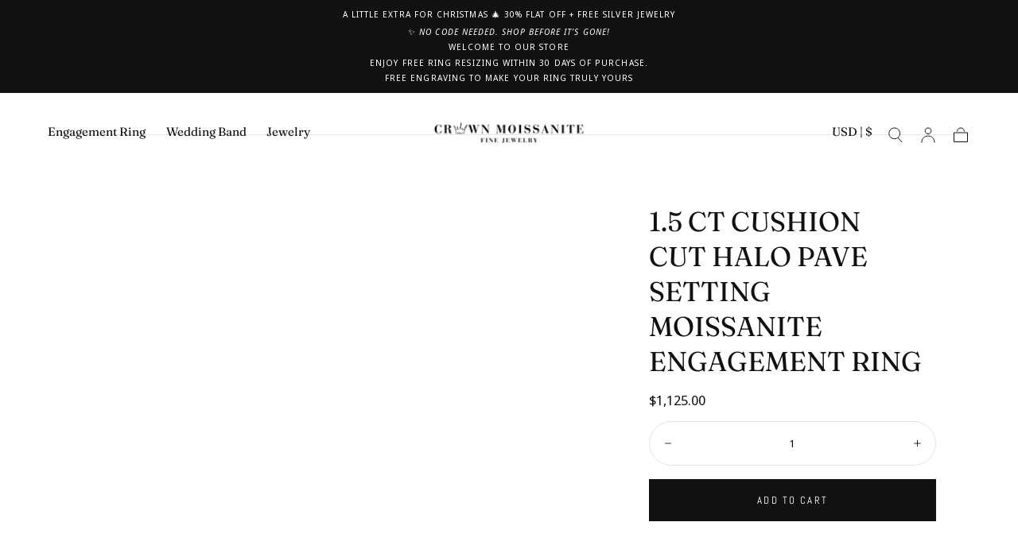

--- FILE ---
content_type: text/html; charset=utf-8
request_url: https://crownmoissanite.com/products/1-5-ct-cushion-cut-halo-pave-setting-moissanite-engagement-ring-1
body_size: 44168
content:
<!doctype html>
<html class="no-js" lang="en">
  <head>
    <meta charset="utf-8">
    <meta http-equiv="X-UA-Compatible" content="IE=edge">
    <meta name="viewport" content="width=device-width,initial-scale=1,maximum-scale=1">
    <meta name="theme-color" content="">
    <link rel="canonical" href="https://crownmoissanite.com/products/1-5-ct-cushion-cut-halo-pave-setting-moissanite-engagement-ring-1">
    <link rel="preconnect" href="https://cdn.shopify.com" crossorigin><link rel="icon" type="image/png" href="//crownmoissanite.com/cdn/shop/files/Untitled_design_1.jpg?crop=center&height=32&v=1746610119&width=32">

<meta property="og:site_name" content="crownmoissanite">
<meta property="og:url" content="https://crownmoissanite.com/products/1-5-ct-cushion-cut-halo-pave-setting-moissanite-engagement-ring-1">
<meta property="og:title" content="1.5 CT Cushion Cut Halo Pave Setting Moissanite Engagement Ring">
<meta property="og:type" content="product">
<meta property="og:description" content="✦ The Ring Shown in the Picture Holds a Beautiful 1.5 CT Cushion Cut Moissanite. ✦ Main Stone Details✧ Shape: Cushion Cut Moissanite✧ Weight: 1.5 CT (7x7 MM)✧ Color: DEF(Colorless)✧ Clarity: VVS ✦ Side Stone Details✧ Shape: Round Cut Moissanite✧ Weight: 0.55 CT (App.)✧ Color: DEF (Colorless)✧ Clarity: VVS ✦ Ring Detail"><meta property="og:image" content="http://crownmoissanite.com/cdn/shop/files/PD00534-2_e5fbc596-9b63-4619-8b98-5497a0409a54.jpg?v=1717233933">
  <meta property="og:image:secure_url" content="https://crownmoissanite.com/cdn/shop/files/PD00534-2_e5fbc596-9b63-4619-8b98-5497a0409a54.jpg?v=1717233933">
  <meta property="og:image:width" content="1000">
  <meta property="og:image:height" content="1000"><meta property="og:price:amount" content="1,125.00">
  <meta property="og:price:currency" content="USD"><meta name="twitter:card" content="summary_large_image">
<meta name="twitter:title" content="1.5 CT Cushion Cut Halo Pave Setting Moissanite Engagement Ring">
<meta name="twitter:description" content="✦ The Ring Shown in the Picture Holds a Beautiful 1.5 CT Cushion Cut Moissanite. ✦ Main Stone Details✧ Shape: Cushion Cut Moissanite✧ Weight: 1.5 CT (7x7 MM)✧ Color: DEF(Colorless)✧ Clarity: VVS ✦ Side Stone Details✧ Shape: Round Cut Moissanite✧ Weight: 0.55 CT (App.)✧ Color: DEF (Colorless)✧ Clarity: VVS ✦ Ring Detail">
<style>
  #fv-loading-icon {
    visibility: visible;
    position: absolute;
    display: flex;
    justify-content: center;
    align-items: center;
    font-family: system-ui, sans-serif;
    font-size: 190vw;
    line-height: 1;
    word-wrap: break-word;
    top: 0;
    left: 0;
    margin: 0;
    text-decoration: none;
    filter: none;
    transition: all 0s;
    transform: none;
    width: 99vw;
    height: 99vh;
    max-width: 99vw;
    max-height: 99vh;
    pointer-events: none;
    z-index: -99;
    overflow: hidden;
    opacity: 0.0001;
  }
</style>
<div id="fv-loading-icon">🔄</div>

<link rel="preload" href="https://cdn.shopify.com/s/files/1/0693/0287/8457/files/preload_asset.js" as="script"> 
<script src="//cdn.shopify.com/s/files/1/0693/0287/8457/files/preload_asset.js" type="text/javascript"></script>  
<style>.async-hide { opacity: 0 !important} </style> <script>(function(a,s,y,n,c,h,i,d,e){s.className+=' '+y;h.start=1*new Date;h.end=i=function(){s.className=s.className.replace(RegExp(' ?'+y),'')};(a[n]=a[n]||[]).hide=h;setTimeout(function(){i();h.end=null},c);h.timeout=c; })(window,document.documentElement,'async-hide','dataLayer',100, {'GTM-XXXXXX':true});</script> 

<link rel="preload" href="//cdn.shopify.com/s/files/1/0693/0287/8457/files/global-script.js" as="script"> <script src="//cdn.shopify.com/s/files/1/0693/0287/8457/files/global-script.js" type="text/javascript"></script>


<link rel="preconnect" href="https://fonts.shopifycdn.com" crossorigin><title>
      1.5 CT Cushion Cut Halo Pave Setting Moissanite Engagement Ring

        &ndash; crownmoissanite</title>

    
      <meta name="description" content="✦ The Ring Shown in the Picture Holds a Beautiful 1.5 CT Cushion Cut Moissanite. ✦ Main Stone Details✧ Shape: Cushion Cut Moissanite✧ Weight: 1.5 CT (7x7 MM)✧ Color: DEF(Colorless)✧ Clarity: VVS ✦ Side Stone Details✧ Shape: Round Cut Moissanite✧ Weight: 0.55 CT (App.)✧ Color: DEF (Colorless)✧ Clarity: VVS ✦ Ring Detail">
    

    <script src="//crownmoissanite.com/cdn/shop/t/25/assets/pubsub.js?v=47587058936531202851762068000" defer="defer"></script>
    <script src="//crownmoissanite.com/cdn/shop/t/25/assets/global.js?v=66977373634177058801762067991" defer="defer"></script>

    <script>window.performance && window.performance.mark && window.performance.mark('shopify.content_for_header.start');</script><meta name="facebook-domain-verification" content="11wk69myop5lkrlg4sk3kdoucazqpj">
<meta name="google-site-verification" content="P3xTGWlKQSpgVxBGi4nSExekIWkmXuLeZ4yXClljiWM">
<meta id="shopify-digital-wallet" name="shopify-digital-wallet" content="/76142346553/digital_wallets/dialog">
<meta name="shopify-checkout-api-token" content="dd84f9c734a9f5e26b1ad388c9dac3db">
<link rel="alternate" type="application/json+oembed" href="https://crownmoissanite.com/products/1-5-ct-cushion-cut-halo-pave-setting-moissanite-engagement-ring-1.oembed">
<script async="async" src="/checkouts/internal/preloads.js?locale=en-US"></script>
<link rel="preconnect" href="https://shop.app" crossorigin="anonymous">
<script async="async" src="https://shop.app/checkouts/internal/preloads.js?locale=en-US&shop_id=76142346553" crossorigin="anonymous"></script>
<script id="apple-pay-shop-capabilities" type="application/json">{"shopId":76142346553,"countryCode":"US","currencyCode":"USD","merchantCapabilities":["supports3DS"],"merchantId":"gid:\/\/shopify\/Shop\/76142346553","merchantName":"crownmoissanite","requiredBillingContactFields":["postalAddress","email","phone"],"requiredShippingContactFields":["postalAddress","email","phone"],"shippingType":"shipping","supportedNetworks":["visa","masterCard","amex","discover","elo","jcb"],"total":{"type":"pending","label":"crownmoissanite","amount":"1.00"},"shopifyPaymentsEnabled":true,"supportsSubscriptions":true}</script>
<script id="shopify-features" type="application/json">{"accessToken":"dd84f9c734a9f5e26b1ad388c9dac3db","betas":["rich-media-storefront-analytics"],"domain":"crownmoissanite.com","predictiveSearch":true,"shopId":76142346553,"locale":"en"}</script>
<script>var Shopify = Shopify || {};
Shopify.shop = "crownmoissanite.myshopify.com";
Shopify.locale = "en";
Shopify.currency = {"active":"USD","rate":"1.0"};
Shopify.country = "US";
Shopify.theme = {"name":"Sahara -- OPT","id":182228484409,"schema_name":"Sahara","schema_version":"1.2.10","theme_store_id":1926,"role":"main"};
Shopify.theme.handle = "null";
Shopify.theme.style = {"id":null,"handle":null};
Shopify.cdnHost = "crownmoissanite.com/cdn";
Shopify.routes = Shopify.routes || {};
Shopify.routes.root = "/";</script>
<script type="module">!function(o){(o.Shopify=o.Shopify||{}).modules=!0}(window);</script>
<script>!function(o){function n(){var o=[];function n(){o.push(Array.prototype.slice.apply(arguments))}return n.q=o,n}var t=o.Shopify=o.Shopify||{};t.loadFeatures=n(),t.autoloadFeatures=n()}(window);</script>
<script>
  window.ShopifyPay = window.ShopifyPay || {};
  window.ShopifyPay.apiHost = "shop.app\/pay";
  window.ShopifyPay.redirectState = null;
</script>
<script id="shop-js-analytics" type="application/json">{"pageType":"product"}</script>
<script defer="defer" async type="module" src="//crownmoissanite.com/cdn/shopifycloud/shop-js/modules/v2/client.init-shop-cart-sync_DGjqyID6.en.esm.js"></script>
<script defer="defer" async type="module" src="//crownmoissanite.com/cdn/shopifycloud/shop-js/modules/v2/chunk.common_CM5e3XYf.esm.js"></script>
<script type="module">
  await import("//crownmoissanite.com/cdn/shopifycloud/shop-js/modules/v2/client.init-shop-cart-sync_DGjqyID6.en.esm.js");
await import("//crownmoissanite.com/cdn/shopifycloud/shop-js/modules/v2/chunk.common_CM5e3XYf.esm.js");

  window.Shopify.SignInWithShop?.initShopCartSync?.({"fedCMEnabled":true,"windoidEnabled":true});

</script>
<script>
  window.Shopify = window.Shopify || {};
  if (!window.Shopify.featureAssets) window.Shopify.featureAssets = {};
  window.Shopify.featureAssets['shop-js'] = {"shop-cart-sync":["modules/v2/client.shop-cart-sync_DS_n0f7A.en.esm.js","modules/v2/chunk.common_CM5e3XYf.esm.js"],"shop-button":["modules/v2/client.shop-button_CNT-NO5k.en.esm.js","modules/v2/chunk.common_CM5e3XYf.esm.js"],"init-fed-cm":["modules/v2/client.init-fed-cm_iCBVkvTB.en.esm.js","modules/v2/chunk.common_CM5e3XYf.esm.js"],"shop-cash-offers":["modules/v2/client.shop-cash-offers_Bicqpat5.en.esm.js","modules/v2/chunk.common_CM5e3XYf.esm.js","modules/v2/chunk.modal_Dl937Oy4.esm.js"],"avatar":["modules/v2/client.avatar_BTnouDA3.en.esm.js"],"init-windoid":["modules/v2/client.init-windoid_BqfVjynn.en.esm.js","modules/v2/chunk.common_CM5e3XYf.esm.js"],"init-shop-email-lookup-coordinator":["modules/v2/client.init-shop-email-lookup-coordinator_CrkkCzDo.en.esm.js","modules/v2/chunk.common_CM5e3XYf.esm.js"],"shop-toast-manager":["modules/v2/client.shop-toast-manager_HMMtSVHE.en.esm.js","modules/v2/chunk.common_CM5e3XYf.esm.js"],"pay-button":["modules/v2/client.pay-button_B57g7222.en.esm.js","modules/v2/chunk.common_CM5e3XYf.esm.js"],"shop-login-button":["modules/v2/client.shop-login-button_CZKuy_To.en.esm.js","modules/v2/chunk.common_CM5e3XYf.esm.js","modules/v2/chunk.modal_Dl937Oy4.esm.js"],"init-shop-cart-sync":["modules/v2/client.init-shop-cart-sync_DGjqyID6.en.esm.js","modules/v2/chunk.common_CM5e3XYf.esm.js"],"init-customer-accounts":["modules/v2/client.init-customer-accounts_CxJ7KIEv.en.esm.js","modules/v2/client.shop-login-button_CZKuy_To.en.esm.js","modules/v2/chunk.common_CM5e3XYf.esm.js","modules/v2/chunk.modal_Dl937Oy4.esm.js"],"init-shop-for-new-customer-accounts":["modules/v2/client.init-shop-for-new-customer-accounts_BDK66bKM.en.esm.js","modules/v2/client.shop-login-button_CZKuy_To.en.esm.js","modules/v2/chunk.common_CM5e3XYf.esm.js","modules/v2/chunk.modal_Dl937Oy4.esm.js"],"lead-capture":["modules/v2/client.lead-capture_QF_QcTqn.en.esm.js","modules/v2/chunk.common_CM5e3XYf.esm.js","modules/v2/chunk.modal_Dl937Oy4.esm.js"],"shop-follow-button":["modules/v2/client.shop-follow-button_Cgw6zD7w.en.esm.js","modules/v2/chunk.common_CM5e3XYf.esm.js","modules/v2/chunk.modal_Dl937Oy4.esm.js"],"checkout-modal":["modules/v2/client.checkout-modal_r-P2WYUC.en.esm.js","modules/v2/chunk.common_CM5e3XYf.esm.js","modules/v2/chunk.modal_Dl937Oy4.esm.js"],"init-customer-accounts-sign-up":["modules/v2/client.init-customer-accounts-sign-up_fcc8iru1.en.esm.js","modules/v2/client.shop-login-button_CZKuy_To.en.esm.js","modules/v2/chunk.common_CM5e3XYf.esm.js","modules/v2/chunk.modal_Dl937Oy4.esm.js"],"shop-login":["modules/v2/client.shop-login_CJN-CB3q.en.esm.js","modules/v2/chunk.common_CM5e3XYf.esm.js","modules/v2/chunk.modal_Dl937Oy4.esm.js"],"payment-terms":["modules/v2/client.payment-terms_C8iL647G.en.esm.js","modules/v2/chunk.common_CM5e3XYf.esm.js","modules/v2/chunk.modal_Dl937Oy4.esm.js"]};
</script>
<script>(function() {
  var isLoaded = false;
  function asyncLoad() {
    if (isLoaded) return;
    isLoaded = true;
    var urls = ["https:\/\/apps.techdignity.com\/product-information\/public\/js\/load-pio.js?shop=crownmoissanite.myshopify.com","https:\/\/ecommplugins-scripts.trustpilot.com\/v2.1\/js\/header.min.js?settings=eyJrZXkiOiJtRlJMbmhtVHJEWHlTTEQ0IiwicyI6Im5vbmUifQ==\u0026shop=crownmoissanite.myshopify.com","https:\/\/ecommplugins-trustboxsettings.trustpilot.com\/crownmoissanite.myshopify.com.js?settings=1721907867468\u0026shop=crownmoissanite.myshopify.com","https:\/\/widget.trustpilot.com\/bootstrap\/v5\/tp.widget.sync.bootstrap.min.js?shop=crownmoissanite.myshopify.com"];
    for (var i = 0; i < urls.length; i++) {
      var s = document.createElement('script');
      s.type = 'text/javascript';
      s.async = true;
      s.src = urls[i];
      var x = document.getElementsByTagName('script')[0];
      x.parentNode.insertBefore(s, x);
    }
  };
  if(window.attachEvent) {
    window.attachEvent('onload', asyncLoad);
  } else {
    window.addEventListener('load', asyncLoad, false);
  }
})();</script>
<script id="__st">var __st={"a":76142346553,"offset":-18000,"reqid":"c6cf3270-91c0-4c25-92dc-13cb5431a905-1765918880","pageurl":"crownmoissanite.com\/products\/1-5-ct-cushion-cut-halo-pave-setting-moissanite-engagement-ring-1","u":"9cf50e17f40f","p":"product","rtyp":"product","rid":8312023089465};</script>
<script>window.ShopifyPaypalV4VisibilityTracking = true;</script>
<script id="captcha-bootstrap">!function(){'use strict';const t='contact',e='account',n='new_comment',o=[[t,t],['blogs',n],['comments',n],[t,'customer']],c=[[e,'customer_login'],[e,'guest_login'],[e,'recover_customer_password'],[e,'create_customer']],r=t=>t.map((([t,e])=>`form[action*='/${t}']:not([data-nocaptcha='true']) input[name='form_type'][value='${e}']`)).join(','),a=t=>()=>t?[...document.querySelectorAll(t)].map((t=>t.form)):[];function s(){const t=[...o],e=r(t);return a(e)}const i='password',u='form_key',d=['recaptcha-v3-token','g-recaptcha-response','h-captcha-response',i],f=()=>{try{return window.sessionStorage}catch{return}},m='__shopify_v',_=t=>t.elements[u];function p(t,e,n=!1){try{const o=window.sessionStorage,c=JSON.parse(o.getItem(e)),{data:r}=function(t){const{data:e,action:n}=t;return t[m]||n?{data:e,action:n}:{data:t,action:n}}(c);for(const[e,n]of Object.entries(r))t.elements[e]&&(t.elements[e].value=n);n&&o.removeItem(e)}catch(o){console.error('form repopulation failed',{error:o})}}const l='form_type',E='cptcha';function T(t){t.dataset[E]=!0}const w=window,h=w.document,L='Shopify',v='ce_forms',y='captcha';let A=!1;((t,e)=>{const n=(g='f06e6c50-85a8-45c8-87d0-21a2b65856fe',I='https://cdn.shopify.com/shopifycloud/storefront-forms-hcaptcha/ce_storefront_forms_captcha_hcaptcha.v1.5.2.iife.js',D={infoText:'Protected by hCaptcha',privacyText:'Privacy',termsText:'Terms'},(t,e,n)=>{const o=w[L][v],c=o.bindForm;if(c)return c(t,g,e,D).then(n);var r;o.q.push([[t,g,e,D],n]),r=I,A||(h.body.append(Object.assign(h.createElement('script'),{id:'captcha-provider',async:!0,src:r})),A=!0)});var g,I,D;w[L]=w[L]||{},w[L][v]=w[L][v]||{},w[L][v].q=[],w[L][y]=w[L][y]||{},w[L][y].protect=function(t,e){n(t,void 0,e),T(t)},Object.freeze(w[L][y]),function(t,e,n,w,h,L){const[v,y,A,g]=function(t,e,n){const i=e?o:[],u=t?c:[],d=[...i,...u],f=r(d),m=r(i),_=r(d.filter((([t,e])=>n.includes(e))));return[a(f),a(m),a(_),s()]}(w,h,L),I=t=>{const e=t.target;return e instanceof HTMLFormElement?e:e&&e.form},D=t=>v().includes(t);t.addEventListener('submit',(t=>{const e=I(t);if(!e)return;const n=D(e)&&!e.dataset.hcaptchaBound&&!e.dataset.recaptchaBound,o=_(e),c=g().includes(e)&&(!o||!o.value);(n||c)&&t.preventDefault(),c&&!n&&(function(t){try{if(!f())return;!function(t){const e=f();if(!e)return;const n=_(t);if(!n)return;const o=n.value;o&&e.removeItem(o)}(t);const e=Array.from(Array(32),(()=>Math.random().toString(36)[2])).join('');!function(t,e){_(t)||t.append(Object.assign(document.createElement('input'),{type:'hidden',name:u})),t.elements[u].value=e}(t,e),function(t,e){const n=f();if(!n)return;const o=[...t.querySelectorAll(`input[type='${i}']`)].map((({name:t})=>t)),c=[...d,...o],r={};for(const[a,s]of new FormData(t).entries())c.includes(a)||(r[a]=s);n.setItem(e,JSON.stringify({[m]:1,action:t.action,data:r}))}(t,e)}catch(e){console.error('failed to persist form',e)}}(e),e.submit())}));const S=(t,e)=>{t&&!t.dataset[E]&&(n(t,e.some((e=>e===t))),T(t))};for(const o of['focusin','change'])t.addEventListener(o,(t=>{const e=I(t);D(e)&&S(e,y())}));const B=e.get('form_key'),M=e.get(l),P=B&&M;t.addEventListener('DOMContentLoaded',(()=>{const t=y();if(P)for(const e of t)e.elements[l].value===M&&p(e,B);[...new Set([...A(),...v().filter((t=>'true'===t.dataset.shopifyCaptcha))])].forEach((e=>S(e,t)))}))}(h,new URLSearchParams(w.location.search),n,t,e,['guest_login'])})(!0,!0)}();</script>
<script integrity="sha256-52AcMU7V7pcBOXWImdc/TAGTFKeNjmkeM1Pvks/DTgc=" data-source-attribution="shopify.loadfeatures" defer="defer" src="//crownmoissanite.com/cdn/shopifycloud/storefront/assets/storefront/load_feature-81c60534.js" crossorigin="anonymous"></script>
<script crossorigin="anonymous" defer="defer" src="//crownmoissanite.com/cdn/shopifycloud/storefront/assets/shopify_pay/storefront-65b4c6d7.js?v=20250812"></script>
<script data-source-attribution="shopify.dynamic_checkout.dynamic.init">var Shopify=Shopify||{};Shopify.PaymentButton=Shopify.PaymentButton||{isStorefrontPortableWallets:!0,init:function(){window.Shopify.PaymentButton.init=function(){};var t=document.createElement("script");t.src="https://crownmoissanite.com/cdn/shopifycloud/portable-wallets/latest/portable-wallets.en.js",t.type="module",document.head.appendChild(t)}};
</script>
<script data-source-attribution="shopify.dynamic_checkout.buyer_consent">
  function portableWalletsHideBuyerConsent(e){var t=document.getElementById("shopify-buyer-consent"),n=document.getElementById("shopify-subscription-policy-button");t&&n&&(t.classList.add("hidden"),t.setAttribute("aria-hidden","true"),n.removeEventListener("click",e))}function portableWalletsShowBuyerConsent(e){var t=document.getElementById("shopify-buyer-consent"),n=document.getElementById("shopify-subscription-policy-button");t&&n&&(t.classList.remove("hidden"),t.removeAttribute("aria-hidden"),n.addEventListener("click",e))}window.Shopify?.PaymentButton&&(window.Shopify.PaymentButton.hideBuyerConsent=portableWalletsHideBuyerConsent,window.Shopify.PaymentButton.showBuyerConsent=portableWalletsShowBuyerConsent);
</script>
<script>
  function portableWalletsCleanup(e){e&&e.src&&console.error("Failed to load portable wallets script "+e.src);var t=document.querySelectorAll("shopify-accelerated-checkout .shopify-payment-button__skeleton, shopify-accelerated-checkout-cart .wallet-cart-button__skeleton"),e=document.getElementById("shopify-buyer-consent");for(let e=0;e<t.length;e++)t[e].remove();e&&e.remove()}function portableWalletsNotLoadedAsModule(e){e instanceof ErrorEvent&&"string"==typeof e.message&&e.message.includes("import.meta")&&"string"==typeof e.filename&&e.filename.includes("portable-wallets")&&(window.removeEventListener("error",portableWalletsNotLoadedAsModule),window.Shopify.PaymentButton.failedToLoad=e,"loading"===document.readyState?document.addEventListener("DOMContentLoaded",window.Shopify.PaymentButton.init):window.Shopify.PaymentButton.init())}window.addEventListener("error",portableWalletsNotLoadedAsModule);
</script>

<script type="module" src="https://crownmoissanite.com/cdn/shopifycloud/portable-wallets/latest/portable-wallets.en.js" onError="portableWalletsCleanup(this)" crossorigin="anonymous"></script>
<script nomodule>
  document.addEventListener("DOMContentLoaded", portableWalletsCleanup);
</script>

<link id="shopify-accelerated-checkout-styles" rel="stylesheet" media="screen" href="https://crownmoissanite.com/cdn/shopifycloud/portable-wallets/latest/accelerated-checkout-backwards-compat.css" crossorigin="anonymous">
<style id="shopify-accelerated-checkout-cart">
        #shopify-buyer-consent {
  margin-top: 1em;
  display: inline-block;
  width: 100%;
}

#shopify-buyer-consent.hidden {
  display: none;
}

#shopify-subscription-policy-button {
  background: none;
  border: none;
  padding: 0;
  text-decoration: underline;
  font-size: inherit;
  cursor: pointer;
}

#shopify-subscription-policy-button::before {
  box-shadow: none;
}

      </style>

<script>window.performance && window.performance.mark && window.performance.mark('shopify.content_for_header.end');</script>
<style data-shopify>

  @font-face {
  font-family: "Noto Sans Display";
  font-weight: 400;
  font-style: normal;
  font-display: swap;
  src: url("//crownmoissanite.com/cdn/fonts/noto_sans_display/notosansdisplay_n4.6e40e262d89cfb66b08511b66a1661d28e47121f.woff2") format("woff2"),
       url("//crownmoissanite.com/cdn/fonts/noto_sans_display/notosansdisplay_n4.a6db5bccb7c69a790647fdb0790ff2a7d380aee2.woff") format("woff");
}

  
  @font-face {
  font-family: "Noto Sans Display";
  font-weight: 400;
  font-style: normal;
  font-display: swap;
  src: url("//crownmoissanite.com/cdn/fonts/noto_sans_display/notosansdisplay_n4.6e40e262d89cfb66b08511b66a1661d28e47121f.woff2") format("woff2"),
       url("//crownmoissanite.com/cdn/fonts/noto_sans_display/notosansdisplay_n4.a6db5bccb7c69a790647fdb0790ff2a7d380aee2.woff") format("woff");
}

  @font-face {
  font-family: "Noto Sans Display";
  font-weight: 700;
  font-style: normal;
  font-display: swap;
  src: url("//crownmoissanite.com/cdn/fonts/noto_sans_display/notosansdisplay_n7.f0aae6d9f7415649f065ae8a22e3c6baead78f8a.woff2") format("woff2"),
       url("//crownmoissanite.com/cdn/fonts/noto_sans_display/notosansdisplay_n7.c7773a3fcbb5f6fb15f694a6bfaf6aadd41228f7.woff") format("woff");
}

  @font-face {
  font-family: "Noto Sans Display";
  font-weight: 400;
  font-style: italic;
  font-display: swap;
  src: url("//crownmoissanite.com/cdn/fonts/noto_sans_display/notosansdisplay_i4.45a1805847fee4143bd6d63d593f3cf3359bbf3c.woff2") format("woff2"),
       url("//crownmoissanite.com/cdn/fonts/noto_sans_display/notosansdisplay_i4.d8bdebb04d12dbaf1349a77101fbe555489fde58.woff") format("woff");
}

  @font-face {
  font-family: "Noto Sans Display";
  font-weight: 700;
  font-style: italic;
  font-display: swap;
  src: url("//crownmoissanite.com/cdn/fonts/noto_sans_display/notosansdisplay_i7.91a1bafe47f81a1fc3d1af9e45a3d51dd8253e62.woff2") format("woff2"),
       url("//crownmoissanite.com/cdn/fonts/noto_sans_display/notosansdisplay_i7.ce896cb1a63be1b7b45d359a23c86235cb39deb2.woff") format("woff");
}

  @font-face {
  font-family: Fraunces;
  font-weight: 400;
  font-style: normal;
  font-display: swap;
  src: url("//crownmoissanite.com/cdn/fonts/fraunces/fraunces_n4.8e6986daad4907c36a536fb8d55aaf5318c974ca.woff2") format("woff2"),
       url("//crownmoissanite.com/cdn/fonts/fraunces/fraunces_n4.879060358fafcf2c4c4b6df76c608dc301ced93b.woff") format("woff");
}

  @font-face {
  font-family: Abel;
  font-weight: 400;
  font-style: normal;
  font-display: swap;
  src: url("//crownmoissanite.com/cdn/fonts/abel/abel_n4.0254805ccf79872a96d53996a984f2b9039f9995.woff2") format("woff2"),
       url("//crownmoissanite.com/cdn/fonts/abel/abel_n4.635ebaebd760542724b79271de73bae7c2091173.woff") format("woff");
}


  :root {
    /* default properties */
    --header-height: 94px;

    --default-header-height: 5.6rem;
    --default-announcement-bar-height: 2.7rem;

    --font-body-family: "Noto Sans Display", sans-serif;
    --font-body-style: normal;
    --font-body-weight: 400;

    --font-heading-family: Fraunces, serif;
    --font-heading-style: normal;
    --font-heading-weight: 400;

    --font-button-family: Abel, sans-serif;
    --font-button-style: normal;
    --font-button-weight: 400;

    --font-heading-letter-spacing: 0;
    --font-heading-text-transform: uppercase;

    --font-body-scale: 1.07;
    --font-heading-scale: 1.0;

    --font-weight-normal: 400;
    --font-weight-bold: 700;
    --font-weight-light: ;

    --line-height-extra-small: 1;
    --line-height-small: 1.3;
    --line-height-medium: 1.6;

    --letter-spacing-extra-small: .05rem;
    --letter-spacing-small: .1rem;
    --letter-spacing-medium: .2rem;

    --h1-multiplier: 3.2rem;
    --h2-multiplier: 2.4rem;
    --h3-multiplier: 1.8rem;
    --h4-multiplier: 1.6rem;
    --h5-multiplier: 1.4rem;
    --h6-multiplier: 1.2rem;

    --font-size-extra-small: 1rem;
    --font-size-small: 1.2rem;
    --font-size-medium: 1.4rem;
    --font-size-large: 1.6rem;
    --font-size-extra-large: 1.8rem;

    --font-size-static-extra-small: 1rem;
    --font-size-static-small: 1.2rem;
    --font-size-static-medium: 1.4rem;
    --font-size-static-large: 1.6rem;
    --font-size-static-extra-large: 1.8rem;

    /* Typography */
    --color-heading-text: #111111;
    --color-heading-text-rgb: 17, 17, 17;
    --color-body-text: #000000;
    --color-menu-transparent-text: #ffffff;

    /* Buttons and links */
    --color-button-outlined-text: #111111;
    --color-button-outlined-background: rgba(0,0,0,0);
    --color-button-filled-text: #ffffff;
    --color-button-filled-background: #111111;

    --color-button-background: transparent;
    --color-button-outline: #ffffff;
    --color-button-text: #ffffff;

    --color-form-text: #111111;
    --color-form-button-text: #ffffff;

    --button-border-radius: 0;
    --button-text-transform: uppercase;
    --input-border-radius: 6rem;

    /* Other elements */
    --color-link: #333232;
    --color-link-text: #111111;
    --color-default-link-text: #111111;
    --color-tag-text: #000000;
    --color-tag-background: #FFFFFF;
    --color-border-elements: #e6e2e1;
    --color-cart-number-text: #111111;
    --color-shipping-bar-progress: #cd9b77;

    /* Backgrounds */
    --color-body-background: #ffffff;
    --color-body-background-rgb: 255, 255, 255;
    --color-image-background: #ffffff;
    --color-body-background-transparent-50: rgba(255, 255, 255, 0.5);
    --color-popup-background: #ffffff;

    /* Background Colors */
    --color-background-primary: #111111;
    --color-background-inverse: #ffffff;
    --color-background-light: #E6E2E1;
    --color-background-dark: #111111;
    --color-background-accent-1: #111111;
    --color-background-accent-2: #ffffff;

    /* Text Colors */
    --color-text-primary: #111111;
    --color-text-secondary: #ffffff;
    --color-text-inverse: #ffffff;

    /* Text default */
    --color-heading-text-default: #111111;
    --color-body-text-default: #000000;

    --color-link-text-default: #111111;
    --color-default-link-text-default: #111111;

    /* Text secondary */
    --color-heading-text-secondary: #ffffff;
    --color-body-text-secondary: #ffffff;

    /* Text inverse */
    --color-heading-text-inverse: #ffffff;
    --color-body-text-inverse: #ffffff;

    --color-link-text-inverse: #ffffff;
    --color-default-link-text-inverse: #ffffff;

    /* Default section style */
    --color-default-background: #ffffff;
    --color-default-image-background: #ffffff;
    --color-default-border-elements: #e6e2e1;

    /* Secondary section style */
    --color-secondary-background: #ffffff;
    --color-secondary-image-background: #111111;
    --color-secondary-border-elements: #e6e2e1;

    --color-button-hover-text: var(--color-button-text-inverse);
    --color-button-hover-outline: var(--color-button-outline);
    --color-button-hover-background: var(--color-button-outline);

    --color-success: #6BBD4F;
    --color-alert: #FAC151;
    --color-error: #D84339;
    --color-price-accent: #CD9B77;

    --color-white: #fff;
    --color-black: #111;
    --color-light: #ddd;

    --media-overlay-gradient-desktop: linear-gradient(180deg, rgba(0, 0, 0, 0) 0%, rgba(0, 0, 0, 0.25) 100%);
    --media-overlay-gradient-mobile: linear-gradient(180deg, rgba(0, 0, 0, 0) 0%, rgba(0, 0, 0, 0.25) 100%);

    --gradient-black: linear-gradient(180deg, rgba(0, 0, 0, 0) 0%, rgba(0, 0, 0, 0.2) 100%);
    --gradient-overlay-horizontal: linear-gradient(0deg, rgba(0, 0, 0, 0.2), rgba(0, 0, 0, 0.2));
    --color-popup-overlay: rgba(0, 0, 0, 0.5);

    --page-width: 1440px;
    --page-width-md: 880px;
    --page-width-xs: 656px;
    --page-gutter: 2.4rem;

    --section-vertical-padding: 7.6rem;
    --section-vertical-padding-desktop: 9.6rem;

    --section-spacing-unit-desktop: 1.6rem;
    --section-spacing-unit-mobile:  1.2rem;

    --duration-short: 200ms;
    --duration-default: 300ms;
    --duration-long: 400ms;
    --duration-extra-long: 600ms;

    --z-header: 800;
    --z-modals: 900;
    --z-fab: 750;

    /* Spacing */
    --spacing-unit: 1.6rem;
    --spacing-0: calc(var(--spacing-unit) * 0); /* 0 */
    --spacing-1: calc(var(--spacing-unit) * 0.25); /* 0.4rem */
    --spacing-2: calc(var(--spacing-unit) * 0.50); /* 0.8rem */
    --spacing-3: calc(var(--spacing-unit) * 0.75); /* 1.2rem */
    --spacing-4: calc(var(--spacing-unit) * 1); /* 1.6rem */
    --spacing-5: calc(var(--spacing-unit) * 1.5); /* 2.4rem */
    --spacing-6: calc(var(--spacing-unit) * 2); /* 3.2rem */
    --spacing-7: calc(var(--spacing-unit) * 3); /* 4.8rem */
    --spacing-8: calc(var(--spacing-unit) * 4); /* 6.4rem */
    --spacing-9: calc(var(--spacing-unit) * 6); /* 9.6rem */
    --spacing-10: calc(var(--spacing-unit) * 8); /* 12.8rem */
    --spacing-11: calc(var(--spacing-unit) * 10); /* 16rem */

    --header-top-position: calc(var(--header-height, var(--default-header-height)) + var(--announcement-bar-height, var(--default-announcement-bar-height)));

    --card-media-padding: 100%;
    --card-media-object-fit: cover;
    --card-media-background-color: #ffffff;

    --collection-sidebar-block-start: 0;

    --theme-js-animations-on-mobile: fade-in 800ms forwards paused;
  }

  

  @media screen and (min-width: 750px) {
    :root {
      /* default properties */
      --default-header-height: 94px;
      --default-announcement-bar-height: 3.5rem;

      --h1-multiplier: 4.0rem;
      --h2-multiplier: 3.2rem;
      --h3-multiplier: 2.4rem;
      --h4-multiplier: 1.8rem;
      --h5-multiplier: 1.6rem;
      --h6-multiplier: 1.4rem;

      --font-size-extra-small: 1.2rem;
      --font-size-small: 1.4rem;
      --font-size-medium: 1.6rem;
      --font-size-large: 1.8rem;
      --font-size-extra-large: 2rem;

      --page-gutter: 3.6rem;

      --section-vertical-padding: 8.6rem;
    }
  }

  @media screen and (min-width: 990px) {
    :root {
      --page-gutter: 4rem;
      --section-vertical-padding: 9.6rem;
    }
  }

  @media screen and (min-width: 1100px) {
    :root {
    --page-gutter: 5.6rem;
    }
  }

  :root {
    

  }</style><link href="//crownmoissanite.com/cdn/shop/t/25/assets/base.css?v=92155235675280498041762067970" rel="stylesheet" type="text/css" media="all" />
    <link href="//crownmoissanite.com/cdn/shop/t/25/assets/swiper-bundle.min.css?v=48885084202569707951762068017" rel="stylesheet" type="text/css" media="all" />
    <link rel="stylesheet" href="//crownmoissanite.com/cdn/shop/t/25/assets/component-drawer.css?v=63154456383635061391762067982" media="print" onload="this.media='all'">
    <noscript>
      <link href="//crownmoissanite.com/cdn/shop/t/25/assets/component-drawer.css?v=63154456383635061391762067982" rel="stylesheet" type="text/css" media="all" />
    </noscript><link rel="stylesheet" href="//crownmoissanite.com/cdn/shop/t/25/assets/component-predictive-search.css?v=108669943485170409351762067985" media="print" onload="this.media='all'">
      <script src="//crownmoissanite.com/cdn/shop/t/25/assets/predictive-search.js?v=92622284360457197551762067997" defer="defer"></script>
      <noscript><link href="//crownmoissanite.com/cdn/shop/t/25/assets/component-predictive-search.css?v=108669943485170409351762067985" rel="stylesheet" type="text/css" media="all" /></noscript>
<link rel="preload" as="font" href="//crownmoissanite.com/cdn/fonts/fraunces/fraunces_n4.8e6986daad4907c36a536fb8d55aaf5318c974ca.woff2" type="font/woff2" crossorigin><link rel="preload" as="font" href="//crownmoissanite.com/cdn/fonts/noto_sans_display/notosansdisplay_n4.6e40e262d89cfb66b08511b66a1661d28e47121f.woff2" type="font/woff2" crossorigin>

    <script>
      document.documentElement.className = document.documentElement.className.replace('no-js', 'js');

      if (Shopify.designMode) {
        document.documentElement.classList.add('shopify-design-mode');
      }
    </script>

    <script src="//crownmoissanite.com/cdn/shop/t/25/assets/swiper-bundle.min.js?v=95798399187309290401762068018" defer="defer"></script>
    <script src="//crownmoissanite.com/cdn/shop/t/25/assets/bodyScrollLock.min.js?v=15890374805268084651762067971" defer="defer"></script><script src="//crownmoissanite.com/cdn/shop/t/25/assets/lazysizes.min.js?v=134355369821296239011762067993" defer="defer"></script><script src="https://cdn.shopify.com/extensions/fba4e3bc-e25a-4e56-abb3-4814a399c91e/mpo-multiple-product-options-10/assets/load-embedded-pio.js" type="text/javascript" defer="defer"></script>
<link href="https://monorail-edge.shopifysvc.com" rel="dns-prefetch">
<script>(function(){if ("sendBeacon" in navigator && "performance" in window) {try {var session_token_from_headers = performance.getEntriesByType('navigation')[0].serverTiming.find(x => x.name == '_s').description;} catch {var session_token_from_headers = undefined;}var session_cookie_matches = document.cookie.match(/_shopify_s=([^;]*)/);var session_token_from_cookie = session_cookie_matches && session_cookie_matches.length === 2 ? session_cookie_matches[1] : "";var session_token = session_token_from_headers || session_token_from_cookie || "";function handle_abandonment_event(e) {var entries = performance.getEntries().filter(function(entry) {return /monorail-edge.shopifysvc.com/.test(entry.name);});if (!window.abandonment_tracked && entries.length === 0) {window.abandonment_tracked = true;var currentMs = Date.now();var navigation_start = performance.timing.navigationStart;var payload = {shop_id: 76142346553,url: window.location.href,navigation_start,duration: currentMs - navigation_start,session_token,page_type: "product"};window.navigator.sendBeacon("https://monorail-edge.shopifysvc.com/v1/produce", JSON.stringify({schema_id: "online_store_buyer_site_abandonment/1.1",payload: payload,metadata: {event_created_at_ms: currentMs,event_sent_at_ms: currentMs}}));}}window.addEventListener('pagehide', handle_abandonment_event);}}());</script>
<script id="web-pixels-manager-setup">(function e(e,d,r,n,o){if(void 0===o&&(o={}),!Boolean(null===(a=null===(i=window.Shopify)||void 0===i?void 0:i.analytics)||void 0===a?void 0:a.replayQueue)){var i,a;window.Shopify=window.Shopify||{};var t=window.Shopify;t.analytics=t.analytics||{};var s=t.analytics;s.replayQueue=[],s.publish=function(e,d,r){return s.replayQueue.push([e,d,r]),!0};try{self.performance.mark("wpm:start")}catch(e){}var l=function(){var e={modern:/Edge?\/(1{2}[4-9]|1[2-9]\d|[2-9]\d{2}|\d{4,})\.\d+(\.\d+|)|Firefox\/(1{2}[4-9]|1[2-9]\d|[2-9]\d{2}|\d{4,})\.\d+(\.\d+|)|Chrom(ium|e)\/(9{2}|\d{3,})\.\d+(\.\d+|)|(Maci|X1{2}).+ Version\/(15\.\d+|(1[6-9]|[2-9]\d|\d{3,})\.\d+)([,.]\d+|)( \(\w+\)|)( Mobile\/\w+|) Safari\/|Chrome.+OPR\/(9{2}|\d{3,})\.\d+\.\d+|(CPU[ +]OS|iPhone[ +]OS|CPU[ +]iPhone|CPU IPhone OS|CPU iPad OS)[ +]+(15[._]\d+|(1[6-9]|[2-9]\d|\d{3,})[._]\d+)([._]\d+|)|Android:?[ /-](13[3-9]|1[4-9]\d|[2-9]\d{2}|\d{4,})(\.\d+|)(\.\d+|)|Android.+Firefox\/(13[5-9]|1[4-9]\d|[2-9]\d{2}|\d{4,})\.\d+(\.\d+|)|Android.+Chrom(ium|e)\/(13[3-9]|1[4-9]\d|[2-9]\d{2}|\d{4,})\.\d+(\.\d+|)|SamsungBrowser\/([2-9]\d|\d{3,})\.\d+/,legacy:/Edge?\/(1[6-9]|[2-9]\d|\d{3,})\.\d+(\.\d+|)|Firefox\/(5[4-9]|[6-9]\d|\d{3,})\.\d+(\.\d+|)|Chrom(ium|e)\/(5[1-9]|[6-9]\d|\d{3,})\.\d+(\.\d+|)([\d.]+$|.*Safari\/(?![\d.]+ Edge\/[\d.]+$))|(Maci|X1{2}).+ Version\/(10\.\d+|(1[1-9]|[2-9]\d|\d{3,})\.\d+)([,.]\d+|)( \(\w+\)|)( Mobile\/\w+|) Safari\/|Chrome.+OPR\/(3[89]|[4-9]\d|\d{3,})\.\d+\.\d+|(CPU[ +]OS|iPhone[ +]OS|CPU[ +]iPhone|CPU IPhone OS|CPU iPad OS)[ +]+(10[._]\d+|(1[1-9]|[2-9]\d|\d{3,})[._]\d+)([._]\d+|)|Android:?[ /-](13[3-9]|1[4-9]\d|[2-9]\d{2}|\d{4,})(\.\d+|)(\.\d+|)|Mobile Safari.+OPR\/([89]\d|\d{3,})\.\d+\.\d+|Android.+Firefox\/(13[5-9]|1[4-9]\d|[2-9]\d{2}|\d{4,})\.\d+(\.\d+|)|Android.+Chrom(ium|e)\/(13[3-9]|1[4-9]\d|[2-9]\d{2}|\d{4,})\.\d+(\.\d+|)|Android.+(UC? ?Browser|UCWEB|U3)[ /]?(15\.([5-9]|\d{2,})|(1[6-9]|[2-9]\d|\d{3,})\.\d+)\.\d+|SamsungBrowser\/(5\.\d+|([6-9]|\d{2,})\.\d+)|Android.+MQ{2}Browser\/(14(\.(9|\d{2,})|)|(1[5-9]|[2-9]\d|\d{3,})(\.\d+|))(\.\d+|)|K[Aa][Ii]OS\/(3\.\d+|([4-9]|\d{2,})\.\d+)(\.\d+|)/},d=e.modern,r=e.legacy,n=navigator.userAgent;return n.match(d)?"modern":n.match(r)?"legacy":"unknown"}(),u="modern"===l?"modern":"legacy",c=(null!=n?n:{modern:"",legacy:""})[u],f=function(e){return[e.baseUrl,"/wpm","/b",e.hashVersion,"modern"===e.buildTarget?"m":"l",".js"].join("")}({baseUrl:d,hashVersion:r,buildTarget:u}),m=function(e){var d=e.version,r=e.bundleTarget,n=e.surface,o=e.pageUrl,i=e.monorailEndpoint;return{emit:function(e){var a=e.status,t=e.errorMsg,s=(new Date).getTime(),l=JSON.stringify({metadata:{event_sent_at_ms:s},events:[{schema_id:"web_pixels_manager_load/3.1",payload:{version:d,bundle_target:r,page_url:o,status:a,surface:n,error_msg:t},metadata:{event_created_at_ms:s}}]});if(!i)return console&&console.warn&&console.warn("[Web Pixels Manager] No Monorail endpoint provided, skipping logging."),!1;try{return self.navigator.sendBeacon.bind(self.navigator)(i,l)}catch(e){}var u=new XMLHttpRequest;try{return u.open("POST",i,!0),u.setRequestHeader("Content-Type","text/plain"),u.send(l),!0}catch(e){return console&&console.warn&&console.warn("[Web Pixels Manager] Got an unhandled error while logging to Monorail."),!1}}}}({version:r,bundleTarget:l,surface:e.surface,pageUrl:self.location.href,monorailEndpoint:e.monorailEndpoint});try{o.browserTarget=l,function(e){var d=e.src,r=e.async,n=void 0===r||r,o=e.onload,i=e.onerror,a=e.sri,t=e.scriptDataAttributes,s=void 0===t?{}:t,l=document.createElement("script"),u=document.querySelector("head"),c=document.querySelector("body");if(l.async=n,l.src=d,a&&(l.integrity=a,l.crossOrigin="anonymous"),s)for(var f in s)if(Object.prototype.hasOwnProperty.call(s,f))try{l.dataset[f]=s[f]}catch(e){}if(o&&l.addEventListener("load",o),i&&l.addEventListener("error",i),u)u.appendChild(l);else{if(!c)throw new Error("Did not find a head or body element to append the script");c.appendChild(l)}}({src:f,async:!0,onload:function(){if(!function(){var e,d;return Boolean(null===(d=null===(e=window.Shopify)||void 0===e?void 0:e.analytics)||void 0===d?void 0:d.initialized)}()){var d=window.webPixelsManager.init(e)||void 0;if(d){var r=window.Shopify.analytics;r.replayQueue.forEach((function(e){var r=e[0],n=e[1],o=e[2];d.publishCustomEvent(r,n,o)})),r.replayQueue=[],r.publish=d.publishCustomEvent,r.visitor=d.visitor,r.initialized=!0}}},onerror:function(){return m.emit({status:"failed",errorMsg:"".concat(f," has failed to load")})},sri:function(e){var d=/^sha384-[A-Za-z0-9+/=]+$/;return"string"==typeof e&&d.test(e)}(c)?c:"",scriptDataAttributes:o}),m.emit({status:"loading"})}catch(e){m.emit({status:"failed",errorMsg:(null==e?void 0:e.message)||"Unknown error"})}}})({shopId: 76142346553,storefrontBaseUrl: "https://crownmoissanite.com",extensionsBaseUrl: "https://extensions.shopifycdn.com/cdn/shopifycloud/web-pixels-manager",monorailEndpoint: "https://monorail-edge.shopifysvc.com/unstable/produce_batch",surface: "storefront-renderer",enabledBetaFlags: ["2dca8a86"],webPixelsConfigList: [{"id":"819102009","configuration":"{\"config\":\"{\\\"pixel_id\\\":\\\"G-RVXY51EG1N\\\",\\\"target_country\\\":\\\"US\\\",\\\"gtag_events\\\":[{\\\"type\\\":\\\"begin_checkout\\\",\\\"action_label\\\":\\\"G-RVXY51EG1N\\\"},{\\\"type\\\":\\\"search\\\",\\\"action_label\\\":\\\"G-RVXY51EG1N\\\"},{\\\"type\\\":\\\"view_item\\\",\\\"action_label\\\":[\\\"G-RVXY51EG1N\\\",\\\"MC-YRGZZXHV57\\\"]},{\\\"type\\\":\\\"purchase\\\",\\\"action_label\\\":[\\\"G-RVXY51EG1N\\\",\\\"MC-YRGZZXHV57\\\"]},{\\\"type\\\":\\\"page_view\\\",\\\"action_label\\\":[\\\"G-RVXY51EG1N\\\",\\\"MC-YRGZZXHV57\\\"]},{\\\"type\\\":\\\"add_payment_info\\\",\\\"action_label\\\":\\\"G-RVXY51EG1N\\\"},{\\\"type\\\":\\\"add_to_cart\\\",\\\"action_label\\\":\\\"G-RVXY51EG1N\\\"}],\\\"enable_monitoring_mode\\\":false}\"}","eventPayloadVersion":"v1","runtimeContext":"OPEN","scriptVersion":"b2a88bafab3e21179ed38636efcd8a93","type":"APP","apiClientId":1780363,"privacyPurposes":[],"dataSharingAdjustments":{"protectedCustomerApprovalScopes":["read_customer_address","read_customer_email","read_customer_name","read_customer_personal_data","read_customer_phone"]}},{"id":"406651193","configuration":"{\"pixel_id\":\"206783795644324\",\"pixel_type\":\"facebook_pixel\",\"metaapp_system_user_token\":\"-\"}","eventPayloadVersion":"v1","runtimeContext":"OPEN","scriptVersion":"ca16bc87fe92b6042fbaa3acc2fbdaa6","type":"APP","apiClientId":2329312,"privacyPurposes":["ANALYTICS","MARKETING","SALE_OF_DATA"],"dataSharingAdjustments":{"protectedCustomerApprovalScopes":["read_customer_address","read_customer_email","read_customer_name","read_customer_personal_data","read_customer_phone"]}},{"id":"213385529","configuration":"{\"tagID\":\"2614205082430\"}","eventPayloadVersion":"v1","runtimeContext":"STRICT","scriptVersion":"18031546ee651571ed29edbe71a3550b","type":"APP","apiClientId":3009811,"privacyPurposes":["ANALYTICS","MARKETING","SALE_OF_DATA"],"dataSharingAdjustments":{"protectedCustomerApprovalScopes":["read_customer_address","read_customer_email","read_customer_name","read_customer_personal_data","read_customer_phone"]}},{"id":"shopify-app-pixel","configuration":"{}","eventPayloadVersion":"v1","runtimeContext":"STRICT","scriptVersion":"0450","apiClientId":"shopify-pixel","type":"APP","privacyPurposes":["ANALYTICS","MARKETING"]},{"id":"shopify-custom-pixel","eventPayloadVersion":"v1","runtimeContext":"LAX","scriptVersion":"0450","apiClientId":"shopify-pixel","type":"CUSTOM","privacyPurposes":["ANALYTICS","MARKETING"]}],isMerchantRequest: false,initData: {"shop":{"name":"crownmoissanite","paymentSettings":{"currencyCode":"USD"},"myshopifyDomain":"crownmoissanite.myshopify.com","countryCode":"US","storefrontUrl":"https:\/\/crownmoissanite.com"},"customer":null,"cart":null,"checkout":null,"productVariants":[{"price":{"amount":1125.0,"currencyCode":"USD"},"product":{"title":"1.5 CT Cushion Cut Halo Pave Setting Moissanite Engagement Ring","vendor":"FLM","id":"8312023089465","untranslatedTitle":"1.5 CT Cushion Cut Halo Pave Setting Moissanite Engagement Ring","url":"\/products\/1-5-ct-cushion-cut-halo-pave-setting-moissanite-engagement-ring-1","type":"Engagement Ring"},"id":"45229474185529","image":{"src":"\/\/crownmoissanite.com\/cdn\/shop\/files\/PD00534-2_e5fbc596-9b63-4619-8b98-5497a0409a54.jpg?v=1717233933"},"sku":"FLM366","title":"10K White Gold","untranslatedTitle":"10K White Gold"},{"price":{"amount":1125.0,"currencyCode":"USD"},"product":{"title":"1.5 CT Cushion Cut Halo Pave Setting Moissanite Engagement Ring","vendor":"FLM","id":"8312023089465","untranslatedTitle":"1.5 CT Cushion Cut Halo Pave Setting Moissanite Engagement Ring","url":"\/products\/1-5-ct-cushion-cut-halo-pave-setting-moissanite-engagement-ring-1","type":"Engagement Ring"},"id":"45229474218297","image":{"src":"\/\/crownmoissanite.com\/cdn\/shop\/files\/PD00534-2_e5fbc596-9b63-4619-8b98-5497a0409a54.jpg?v=1717233933"},"sku":"FLM366","title":"10K Yellow Gold","untranslatedTitle":"10K Yellow Gold"},{"price":{"amount":1125.0,"currencyCode":"USD"},"product":{"title":"1.5 CT Cushion Cut Halo Pave Setting Moissanite Engagement Ring","vendor":"FLM","id":"8312023089465","untranslatedTitle":"1.5 CT Cushion Cut Halo Pave Setting Moissanite Engagement Ring","url":"\/products\/1-5-ct-cushion-cut-halo-pave-setting-moissanite-engagement-ring-1","type":"Engagement Ring"},"id":"45229474283833","image":{"src":"\/\/crownmoissanite.com\/cdn\/shop\/files\/PD00534-2_e5fbc596-9b63-4619-8b98-5497a0409a54.jpg?v=1717233933"},"sku":"FLM366","title":"10K Rose Gold","untranslatedTitle":"10K Rose Gold"},{"price":{"amount":1450.0,"currencyCode":"USD"},"product":{"title":"1.5 CT Cushion Cut Halo Pave Setting Moissanite Engagement Ring","vendor":"FLM","id":"8312023089465","untranslatedTitle":"1.5 CT Cushion Cut Halo Pave Setting Moissanite Engagement Ring","url":"\/products\/1-5-ct-cushion-cut-halo-pave-setting-moissanite-engagement-ring-1","type":"Engagement Ring"},"id":"45229474316601","image":{"src":"\/\/crownmoissanite.com\/cdn\/shop\/files\/PD00534-2_e5fbc596-9b63-4619-8b98-5497a0409a54.jpg?v=1717233933"},"sku":"FLM366","title":"14K White Gold","untranslatedTitle":"14K White Gold"},{"price":{"amount":1450.0,"currencyCode":"USD"},"product":{"title":"1.5 CT Cushion Cut Halo Pave Setting Moissanite Engagement Ring","vendor":"FLM","id":"8312023089465","untranslatedTitle":"1.5 CT Cushion Cut Halo Pave Setting Moissanite Engagement Ring","url":"\/products\/1-5-ct-cushion-cut-halo-pave-setting-moissanite-engagement-ring-1","type":"Engagement Ring"},"id":"45229474349369","image":{"src":"\/\/crownmoissanite.com\/cdn\/shop\/files\/PD00534-2_e5fbc596-9b63-4619-8b98-5497a0409a54.jpg?v=1717233933"},"sku":"FLM366","title":"14K Yellow Gold","untranslatedTitle":"14K Yellow Gold"},{"price":{"amount":1450.0,"currencyCode":"USD"},"product":{"title":"1.5 CT Cushion Cut Halo Pave Setting Moissanite Engagement Ring","vendor":"FLM","id":"8312023089465","untranslatedTitle":"1.5 CT Cushion Cut Halo Pave Setting Moissanite Engagement Ring","url":"\/products\/1-5-ct-cushion-cut-halo-pave-setting-moissanite-engagement-ring-1","type":"Engagement Ring"},"id":"45229474382137","image":{"src":"\/\/crownmoissanite.com\/cdn\/shop\/files\/PD00534-2_e5fbc596-9b63-4619-8b98-5497a0409a54.jpg?v=1717233933"},"sku":"FLM366","title":"14K Rose Gold","untranslatedTitle":"14K Rose Gold"},{"price":{"amount":1760.0,"currencyCode":"USD"},"product":{"title":"1.5 CT Cushion Cut Halo Pave Setting Moissanite Engagement Ring","vendor":"FLM","id":"8312023089465","untranslatedTitle":"1.5 CT Cushion Cut Halo Pave Setting Moissanite Engagement Ring","url":"\/products\/1-5-ct-cushion-cut-halo-pave-setting-moissanite-engagement-ring-1","type":"Engagement Ring"},"id":"45229474414905","image":{"src":"\/\/crownmoissanite.com\/cdn\/shop\/files\/PD00534-2_e5fbc596-9b63-4619-8b98-5497a0409a54.jpg?v=1717233933"},"sku":"FLM366","title":"18K White Gold","untranslatedTitle":"18K White Gold"},{"price":{"amount":1760.0,"currencyCode":"USD"},"product":{"title":"1.5 CT Cushion Cut Halo Pave Setting Moissanite Engagement Ring","vendor":"FLM","id":"8312023089465","untranslatedTitle":"1.5 CT Cushion Cut Halo Pave Setting Moissanite Engagement Ring","url":"\/products\/1-5-ct-cushion-cut-halo-pave-setting-moissanite-engagement-ring-1","type":"Engagement Ring"},"id":"45229474447673","image":{"src":"\/\/crownmoissanite.com\/cdn\/shop\/files\/PD00534-2_e5fbc596-9b63-4619-8b98-5497a0409a54.jpg?v=1717233933"},"sku":"FLM366","title":"18K Yellow Gold","untranslatedTitle":"18K Yellow Gold"},{"price":{"amount":1760.0,"currencyCode":"USD"},"product":{"title":"1.5 CT Cushion Cut Halo Pave Setting Moissanite Engagement Ring","vendor":"FLM","id":"8312023089465","untranslatedTitle":"1.5 CT Cushion Cut Halo Pave Setting Moissanite Engagement Ring","url":"\/products\/1-5-ct-cushion-cut-halo-pave-setting-moissanite-engagement-ring-1","type":"Engagement Ring"},"id":"45229474480441","image":{"src":"\/\/crownmoissanite.com\/cdn\/shop\/files\/PD00534-2_e5fbc596-9b63-4619-8b98-5497a0409a54.jpg?v=1717233933"},"sku":"FLM366","title":"18K Rose Gold","untranslatedTitle":"18K Rose Gold"},{"price":{"amount":2165.0,"currencyCode":"USD"},"product":{"title":"1.5 CT Cushion Cut Halo Pave Setting Moissanite Engagement Ring","vendor":"FLM","id":"8312023089465","untranslatedTitle":"1.5 CT Cushion Cut Halo Pave Setting Moissanite Engagement Ring","url":"\/products\/1-5-ct-cushion-cut-halo-pave-setting-moissanite-engagement-ring-1","type":"Engagement Ring"},"id":"50290985500985","image":{"src":"\/\/crownmoissanite.com\/cdn\/shop\/files\/PD00534-2_e5fbc596-9b63-4619-8b98-5497a0409a54.jpg?v=1717233933"},"sku":"FLM366","title":"Platinum","untranslatedTitle":"Platinum"}],"purchasingCompany":null},},"https://crownmoissanite.com/cdn","ae1676cfwd2530674p4253c800m34e853cb",{"modern":"","legacy":""},{"shopId":"76142346553","storefrontBaseUrl":"https:\/\/crownmoissanite.com","extensionBaseUrl":"https:\/\/extensions.shopifycdn.com\/cdn\/shopifycloud\/web-pixels-manager","surface":"storefront-renderer","enabledBetaFlags":"[\"2dca8a86\"]","isMerchantRequest":"false","hashVersion":"ae1676cfwd2530674p4253c800m34e853cb","publish":"custom","events":"[[\"page_viewed\",{}],[\"product_viewed\",{\"productVariant\":{\"price\":{\"amount\":1125.0,\"currencyCode\":\"USD\"},\"product\":{\"title\":\"1.5 CT Cushion Cut Halo Pave Setting Moissanite Engagement Ring\",\"vendor\":\"FLM\",\"id\":\"8312023089465\",\"untranslatedTitle\":\"1.5 CT Cushion Cut Halo Pave Setting Moissanite Engagement Ring\",\"url\":\"\/products\/1-5-ct-cushion-cut-halo-pave-setting-moissanite-engagement-ring-1\",\"type\":\"Engagement Ring\"},\"id\":\"45229474185529\",\"image\":{\"src\":\"\/\/crownmoissanite.com\/cdn\/shop\/files\/PD00534-2_e5fbc596-9b63-4619-8b98-5497a0409a54.jpg?v=1717233933\"},\"sku\":\"FLM366\",\"title\":\"10K White Gold\",\"untranslatedTitle\":\"10K White Gold\"}}]]"});</script><script>
  window.ShopifyAnalytics = window.ShopifyAnalytics || {};
  window.ShopifyAnalytics.meta = window.ShopifyAnalytics.meta || {};
  window.ShopifyAnalytics.meta.currency = 'USD';
  var meta = {"product":{"id":8312023089465,"gid":"gid:\/\/shopify\/Product\/8312023089465","vendor":"FLM","type":"Engagement Ring","variants":[{"id":45229474185529,"price":112500,"name":"1.5 CT Cushion Cut Halo Pave Setting Moissanite Engagement Ring - 10K White Gold","public_title":"10K White Gold","sku":"FLM366"},{"id":45229474218297,"price":112500,"name":"1.5 CT Cushion Cut Halo Pave Setting Moissanite Engagement Ring - 10K Yellow Gold","public_title":"10K Yellow Gold","sku":"FLM366"},{"id":45229474283833,"price":112500,"name":"1.5 CT Cushion Cut Halo Pave Setting Moissanite Engagement Ring - 10K Rose Gold","public_title":"10K Rose Gold","sku":"FLM366"},{"id":45229474316601,"price":145000,"name":"1.5 CT Cushion Cut Halo Pave Setting Moissanite Engagement Ring - 14K White Gold","public_title":"14K White Gold","sku":"FLM366"},{"id":45229474349369,"price":145000,"name":"1.5 CT Cushion Cut Halo Pave Setting Moissanite Engagement Ring - 14K Yellow Gold","public_title":"14K Yellow Gold","sku":"FLM366"},{"id":45229474382137,"price":145000,"name":"1.5 CT Cushion Cut Halo Pave Setting Moissanite Engagement Ring - 14K Rose Gold","public_title":"14K Rose Gold","sku":"FLM366"},{"id":45229474414905,"price":176000,"name":"1.5 CT Cushion Cut Halo Pave Setting Moissanite Engagement Ring - 18K White Gold","public_title":"18K White Gold","sku":"FLM366"},{"id":45229474447673,"price":176000,"name":"1.5 CT Cushion Cut Halo Pave Setting Moissanite Engagement Ring - 18K Yellow Gold","public_title":"18K Yellow Gold","sku":"FLM366"},{"id":45229474480441,"price":176000,"name":"1.5 CT Cushion Cut Halo Pave Setting Moissanite Engagement Ring - 18K Rose Gold","public_title":"18K Rose Gold","sku":"FLM366"},{"id":50290985500985,"price":216500,"name":"1.5 CT Cushion Cut Halo Pave Setting Moissanite Engagement Ring - Platinum","public_title":"Platinum","sku":"FLM366"}],"remote":false},"page":{"pageType":"product","resourceType":"product","resourceId":8312023089465}};
  for (var attr in meta) {
    window.ShopifyAnalytics.meta[attr] = meta[attr];
  }
</script>
<script class="analytics">
  (function () {
    var customDocumentWrite = function(content) {
      var jquery = null;

      if (window.jQuery) {
        jquery = window.jQuery;
      } else if (window.Checkout && window.Checkout.$) {
        jquery = window.Checkout.$;
      }

      if (jquery) {
        jquery('body').append(content);
      }
    };

    var hasLoggedConversion = function(token) {
      if (token) {
        return document.cookie.indexOf('loggedConversion=' + token) !== -1;
      }
      return false;
    }

    var setCookieIfConversion = function(token) {
      if (token) {
        var twoMonthsFromNow = new Date(Date.now());
        twoMonthsFromNow.setMonth(twoMonthsFromNow.getMonth() + 2);

        document.cookie = 'loggedConversion=' + token + '; expires=' + twoMonthsFromNow;
      }
    }

    var trekkie = window.ShopifyAnalytics.lib = window.trekkie = window.trekkie || [];
    if (trekkie.integrations) {
      return;
    }
    trekkie.methods = [
      'identify',
      'page',
      'ready',
      'track',
      'trackForm',
      'trackLink'
    ];
    trekkie.factory = function(method) {
      return function() {
        var args = Array.prototype.slice.call(arguments);
        args.unshift(method);
        trekkie.push(args);
        return trekkie;
      };
    };
    for (var i = 0; i < trekkie.methods.length; i++) {
      var key = trekkie.methods[i];
      trekkie[key] = trekkie.factory(key);
    }
    trekkie.load = function(config) {
      trekkie.config = config || {};
      trekkie.config.initialDocumentCookie = document.cookie;
      var first = document.getElementsByTagName('script')[0];
      var script = document.createElement('script');
      script.type = 'text/javascript';
      script.onerror = function(e) {
        var scriptFallback = document.createElement('script');
        scriptFallback.type = 'text/javascript';
        scriptFallback.onerror = function(error) {
                var Monorail = {
      produce: function produce(monorailDomain, schemaId, payload) {
        var currentMs = new Date().getTime();
        var event = {
          schema_id: schemaId,
          payload: payload,
          metadata: {
            event_created_at_ms: currentMs,
            event_sent_at_ms: currentMs
          }
        };
        return Monorail.sendRequest("https://" + monorailDomain + "/v1/produce", JSON.stringify(event));
      },
      sendRequest: function sendRequest(endpointUrl, payload) {
        // Try the sendBeacon API
        if (window && window.navigator && typeof window.navigator.sendBeacon === 'function' && typeof window.Blob === 'function' && !Monorail.isIos12()) {
          var blobData = new window.Blob([payload], {
            type: 'text/plain'
          });

          if (window.navigator.sendBeacon(endpointUrl, blobData)) {
            return true;
          } // sendBeacon was not successful

        } // XHR beacon

        var xhr = new XMLHttpRequest();

        try {
          xhr.open('POST', endpointUrl);
          xhr.setRequestHeader('Content-Type', 'text/plain');
          xhr.send(payload);
        } catch (e) {
          console.log(e);
        }

        return false;
      },
      isIos12: function isIos12() {
        return window.navigator.userAgent.lastIndexOf('iPhone; CPU iPhone OS 12_') !== -1 || window.navigator.userAgent.lastIndexOf('iPad; CPU OS 12_') !== -1;
      }
    };
    Monorail.produce('monorail-edge.shopifysvc.com',
      'trekkie_storefront_load_errors/1.1',
      {shop_id: 76142346553,
      theme_id: 182228484409,
      app_name: "storefront",
      context_url: window.location.href,
      source_url: "//crownmoissanite.com/cdn/s/trekkie.storefront.23b90327a0b2c94129db92772d2925a9b88e09c5.min.js"});

        };
        scriptFallback.async = true;
        scriptFallback.src = '//crownmoissanite.com/cdn/s/trekkie.storefront.23b90327a0b2c94129db92772d2925a9b88e09c5.min.js';
        first.parentNode.insertBefore(scriptFallback, first);
      };
      script.async = true;
      script.src = '//crownmoissanite.com/cdn/s/trekkie.storefront.23b90327a0b2c94129db92772d2925a9b88e09c5.min.js';
      first.parentNode.insertBefore(script, first);
    };
    trekkie.load(
      {"Trekkie":{"appName":"storefront","development":false,"defaultAttributes":{"shopId":76142346553,"isMerchantRequest":null,"themeId":182228484409,"themeCityHash":"6955437389222320515","contentLanguage":"en","currency":"USD","eventMetadataId":"ce5d9e60-c800-46ea-a228-a741a65199c6"},"isServerSideCookieWritingEnabled":true,"monorailRegion":"shop_domain","enabledBetaFlags":["65f19447"]},"Session Attribution":{},"S2S":{"facebookCapiEnabled":true,"source":"trekkie-storefront-renderer","apiClientId":580111}}
    );

    var loaded = false;
    trekkie.ready(function() {
      if (loaded) return;
      loaded = true;

      window.ShopifyAnalytics.lib = window.trekkie;

      var originalDocumentWrite = document.write;
      document.write = customDocumentWrite;
      try { window.ShopifyAnalytics.merchantGoogleAnalytics.call(this); } catch(error) {};
      document.write = originalDocumentWrite;

      window.ShopifyAnalytics.lib.page(null,{"pageType":"product","resourceType":"product","resourceId":8312023089465,"shopifyEmitted":true});

      var match = window.location.pathname.match(/checkouts\/(.+)\/(thank_you|post_purchase)/)
      var token = match? match[1]: undefined;
      if (!hasLoggedConversion(token)) {
        setCookieIfConversion(token);
        window.ShopifyAnalytics.lib.track("Viewed Product",{"currency":"USD","variantId":45229474185529,"productId":8312023089465,"productGid":"gid:\/\/shopify\/Product\/8312023089465","name":"1.5 CT Cushion Cut Halo Pave Setting Moissanite Engagement Ring - 10K White Gold","price":"1125.00","sku":"FLM366","brand":"FLM","variant":"10K White Gold","category":"Engagement Ring","nonInteraction":true,"remote":false},undefined,undefined,{"shopifyEmitted":true});
      window.ShopifyAnalytics.lib.track("monorail:\/\/trekkie_storefront_viewed_product\/1.1",{"currency":"USD","variantId":45229474185529,"productId":8312023089465,"productGid":"gid:\/\/shopify\/Product\/8312023089465","name":"1.5 CT Cushion Cut Halo Pave Setting Moissanite Engagement Ring - 10K White Gold","price":"1125.00","sku":"FLM366","brand":"FLM","variant":"10K White Gold","category":"Engagement Ring","nonInteraction":true,"remote":false,"referer":"https:\/\/crownmoissanite.com\/products\/1-5-ct-cushion-cut-halo-pave-setting-moissanite-engagement-ring-1"});
      }
    });


        var eventsListenerScript = document.createElement('script');
        eventsListenerScript.async = true;
        eventsListenerScript.src = "//crownmoissanite.com/cdn/shopifycloud/storefront/assets/shop_events_listener-3da45d37.js";
        document.getElementsByTagName('head')[0].appendChild(eventsListenerScript);

})();</script>
<script
  defer
  src="https://crownmoissanite.com/cdn/shopifycloud/perf-kit/shopify-perf-kit-2.1.2.min.js"
  data-application="storefront-renderer"
  data-shop-id="76142346553"
  data-render-region="gcp-us-central1"
  data-page-type="product"
  data-theme-instance-id="182228484409"
  data-theme-name="Sahara"
  data-theme-version="1.2.10"
  data-monorail-region="shop_domain"
  data-resource-timing-sampling-rate="10"
  data-shs="true"
  data-shs-beacon="true"
  data-shs-export-with-fetch="true"
  data-shs-logs-sample-rate="1"
  data-shs-beacon-endpoint="https://crownmoissanite.com/api/collect"
></script>
</head>

  <body class="template template--product template-theme--sahara is-at-top">
    <a class="skip-to-content-link button visually-hidden" href="#MainContent">Skip to content</a><!-- BEGIN sections: header-group -->
<div id="shopify-section-sections--25594199671097__announcement-bar" class="shopify-section shopify-section-group-header-group section--announcement-bar"><link href="//crownmoissanite.com/cdn/shop/t/25/assets/section-bar.css?v=42062013703150625891762068003" rel="stylesheet" type="text/css" media="all" />
<script src="//crownmoissanite.com/cdn/shop/t/25/assets/announcement-bar-slider.js?v=62807835695569751581762067969" defer="defer"></script>

<div class='bar js-announcement-bar text-colors-inverse background-colors-accent-1'>
  <div class='container'>
    <div class='bar__inner'><announcement-bar-slider
          class='swiper bar__swiper'
          data-autoplay-interval='3000'
          data-swiper-options='{"loop":true,"autoplay":{"delay":3000}}'
        >
          <div class='swiper-wrapper'><div class='swiper-slide'>
                <div class='bar__text-content'>
                  <p>A little extra for Christmas 🎄 30% Flat OFF + free silver jewelry <br/><br/>✨ <em>No code needed. Shop before it’s gone!</em></p>
</div>
              </div><div class='swiper-slide'>
                <div class='bar__text-content'>
                  <p>Welcome to our store</p>
</div>
              </div><div class='swiper-slide'>
                <div class='bar__text-content'>
                  <p>Enjoy free ring resizing within 30 days of purchase.</p>
</div>
              </div><div class='swiper-slide'>
                <div class='bar__text-content'>
                  <p>Free engraving to make your ring truly yours</p>
</div>
              </div></div>
        </announcement-bar-slider></div>
  </div>
</div>
</div><div id="shopify-section-sections--25594199671097__header" class="shopify-section shopify-section-group-header-group section-header"><link href="//crownmoissanite.com/cdn/shop/t/25/assets/section-header.css?v=106268043772480223871762068007" rel="stylesheet" type="text/css" media="all" />


  <style data-shopify>
    :root {
      --collection-sidebar-block-start: var(--header-height);
    }

    html.no-js .collection__sidebar {
      --collection-sidebar-block-start: 8rem;
    }

    #shopify-section-sections--25594199671097__header.is-sticky {
      position: -webkit-sticky;
      position: sticky;
      inset-block-start: 0;
      z-index: var(--z-header);
      max-height: var(--header-height, 0);
    }
  </style>
<script>
document.addEventListener('DOMContentLoaded', function () {
  const dropdownElements = document.querySelectorAll('.header__nav-dropdown');
  const sublinksElements = document.querySelectorAll('.header__nav-sublinks');
  const navItems = document.querySelectorAll('.header__nav-links-item');
  let hoverTimeout;

  dropdownElements.forEach(function (dropdownElement) {
    const dropdownWidth = dropdownElement.offsetWidth;
    dropdownElement.style.setProperty('--dropdown-after-width', `${dropdownWidth}px`);
  });

  sublinksElements.forEach(function (sublinksElement) {
    const sublinksHeight = sublinksElement.offsetHeight;
    sublinksElement.style.setProperty('--dropdown-after-height', `${sublinksHeight}px`);
  });

  navItems.forEach(function (item) {
    item.addEventListener('mouseover', function () {
      clearTimeout(hoverTimeout);

      navItems.forEach(function (otherItem) {
        if (otherItem !== item) {
          otherItem.style.pointerEvents = 'none';

          hoverTimeout = setTimeout(() => {
            otherItem.style.pointerEvents = '';
          }, 300);
        }
      });
    });

    item.addEventListener('mouseout', function () {
      clearTimeout(hoverTimeout);
      navItems.forEach(function (otherItem) {
        otherItem.style.pointerEvents = '';
      });
    });
  });
});
</script>

<header id="header" class="header js-header  background-colors-inverse text-colors-default has-bottom-border section-sections--25594199671097__header" data-sticky-header="true">
  <div class="container container--fullwidth">
    <div class="header__inner"><header-drawer class="drawer drawer--start header__drawer mobile-drawer large-up-hide">
  <details id="Navigation-drawer-header" class="drawer__container">
    <summary
      class="drawer__button svg-color-inherit"
      id="Navigation-drawer-button-header"
      aria-label="Toggle menu drawer"
    ><svg width="24" height="24" viewBox="0 0 24 24" fill="none" xmlns="http://www.w3.org/2000/svg">
  <path d="M3 5H21" stroke="#111111" stroke-linecap="square"/>
  <path d="M3 12H21" stroke="#111111" stroke-linecap="square"/>
  <path d="M3 19H21" stroke="#111111" stroke-linecap="square"/>
</svg>

<svg width="24" height="24" viewBox="0 0 24 24" fill="none" xmlns="http://www.w3.org/2000/svg">
  <path d="M18 6L6 18" stroke="currentColor" stroke-linecap="square"/>
  <path d="M6 6L18 18" stroke="currentColor" stroke-linecap="square"/>
</svg>

<noscript><svg width="66" height="64" viewBox="0 0 66 64" fill="none" xmlns="http://www.w3.org/2000/svg">
  <path d="M0 32H63.3079" stroke="#111111"/>
  <path d="M49.98 46.9938C53.7027 38.8007 56.6521 35.3612 64 32.0224C56.4879 28.3248 53.5721 24.8728 49.98 17.0059" data-ignore-fill stroke="#111111"/>
</svg>
</noscript>
    </summary>

    <div class="drawer__content js-drawer" id="Navigation-menu-drawer-header" tabindex="-1">
      <button
        class="drawer__button-close header-drawer__button-close svg-color-inherit button-reset small-hide medium-hide no-js-hidden js-btn-close-drawer"
        aria-label="Close menu drawer"
      ><svg width="66" height="64" viewBox="0 0 66 64" fill="none" xmlns="http://www.w3.org/2000/svg">
  <path d="M0 32H63.3079" stroke="#111111"/>
  <path d="M49.98 46.9938C53.7027 38.8007 56.6521 35.3612 64 32.0224C56.4879 28.3248 53.5721 24.8728 49.98 17.0059" data-ignore-fill stroke="#111111"/>
</svg>
</button>

      <div class="drawer__row large-up-hide"><predictive-search class="search">
  <form action="/search">
    <div class="search__head">
      <div class="search__controls">
<div class="field field--search" data-input-wrapper><label for="search-mobile" class="field__label visually-hidden">Search</label><input
    type="search"
    id="search-mobile"
    name="q"
    placeholder="Search"
    
    
    
    
    
    
    
    role="combobox"
            aria-expanded="false"
            aria-owns="predictive-search-results-list"
            aria-controls="predictive-search-results-list"
            aria-haspopup="listbox"
            aria-autocomplete="list"
            autocorrect="off"
            autocomplete="off"
            autocapitalize="off"
            spellcheck="false"
    class="field__input"
  /><span
      class="field__message hidden"
      data-message
      
    ></span></div>
<button
          type="submit"
          class="search__button search__button--submit button-reset js-btn-submit"
          aria-label="Search"
        ><svg width="24" height="24" viewBox="0 0 24 24" fill="none" xmlns="http://www.w3.org/2000/svg">
  <path d="M14.8398 15.1072L20.143 21" stroke="#111111"/>
  <path d="M10.7146 16.7143C14.5017 16.7143 17.5717 13.6442 17.5717 9.85714C17.5717 6.07005 14.5017 3 10.7146 3C6.92747 3 3.85742 6.07005 3.85742 9.85714C3.85742 13.6442 6.92747 16.7143 10.7146 16.7143Z" stroke="#111111"  data-ignore-fill/>
</svg>
</button>

        <button
          type="button"
          class="search__button search__button--clear button-reset js-btn-clear-text"
          aria-label="Clear text"
          disabled
        ><svg width="24" height="24" viewBox="0 0 24 24" fill="none" xmlns="http://www.w3.org/2000/svg">
  <path d="M18 6L6 18" stroke="currentColor" stroke-linecap="square"/>
  <path d="M6 6L18 18" stroke="currentColor" stroke-linecap="square"/>
</svg>

</button>
      </div>
    </div><div class="search__message hidden js-message-error">
        <p data-text>Something went wrong. Please try again!</p>
      </div>

      <div class="search__body hidden js-results-container"></div></form>
</predictive-search>
</div>

      <div class="drawer__row drawer__row--gutter-lg">
        <accordion-default class="accordion">
          <nav class="drawer__nav">
            <ul class="drawer__menu list-unstyled" role="list"><li class="drawer__menu-item"><a
                      href="/collections/engagement-rings"
                      class="drawer__nav-link h4"
                      
                    >Engagement Ring</a></li><li class="drawer__menu-item"><a
                      href="/collections/wedding-bands"
                      class="drawer__nav-link h4"
                      
                    >Wedding Band</a></li><li class="drawer__menu-item"><details class="accordion__section" id="Details-menu-drawer-menu-item-3">
                      <summary class="drawer__nav-link h4 js-btn">Jewelry<svg width="24" height="24" viewBox="0 0 24 24" fill="none" xmlns="http://www.w3.org/2000/svg">
  <path d="M9 19L15.5 12C12.9616 9.26633 11.5384 7.73367 9 5" stroke="#111111" stroke-linecap="square" data-ignore-fill/>
</svg>
</summary>
                      <div class="accordion__body" id="link-jewelry">
                        <div class="drawer__submenu-first"><ul class="drawer__menu list-unstyled" role="list"><li class="drawer__submenu-first-item"><a
                                      href="/collections/earrings"
                                      class="drawer__submenu-link color-body-text"
                                      
                                    >Earrings</a></li><li class="drawer__submenu-first-item"><a
                                      href="/collections/necklaces"
                                      class="drawer__submenu-link color-body-text"
                                      
                                    >Necklaces</a></li><li class="drawer__submenu-first-item"><a
                                      href="/collections/bridal-sets"
                                      class="drawer__submenu-link color-body-text"
                                      
                                    >Bridal Sets</a></li><li class="drawer__submenu-first-item"><a
                                      href="/collections/unique-jewelry"
                                      class="drawer__submenu-link color-body-text"
                                      
                                    >Modern Collection</a></li><li class="drawer__submenu-first-item"><a
                                      href="/collections/mens-wedding-band"
                                      class="drawer__submenu-link color-body-text"
                                      
                                    >Men&#39;s Wedding Bands</a></li><li class="drawer__submenu-first-item"><a
                                      href="/collections/tennis-collection"
                                      class="drawer__submenu-link color-body-text"
                                      
                                    >Tennis Collection</a></li><li class="drawer__submenu-first-item"><a
                                      href="/collections/vintage-collection"
                                      class="drawer__submenu-link color-body-text"
                                      
                                    >Vintage Collection</a></li><li class="drawer__submenu-first-item"><button class="drawer__submenu-btn ">Festive Finds<svg width="24" height="24" viewBox="0 0 24 24" fill="none" xmlns="http://www.w3.org/2000/svg">
  <path d="M9 19L15.5 12C12.9616 9.26633 11.5384 7.73367 9 5" stroke="#111111" stroke-linecap="square" data-ignore-fill/>
</svg>
</button><div class="drawer__submenu-second  drawer__submenu-layer" id="childlink-festive-finds">
                                      <ul class="drawer__menu list-unstyled" role="list" tabindex="-1"><li class="drawer__submenu-second-item">
                                            <a
                                              href="/collections/mothers-day-collection"
                                              class="drawer__submenu-link"
                                              
                                              title="Mother&#39;s Day Collection"
                                            >Mother&#39;s Day Collection</a>
                                          </li><li class="drawer__submenu-second-item">
                                            <a
                                              href="/collections/valentines-collection"
                                              class="drawer__submenu-link"
                                              
                                              title="Valentine&#39;s Collection"
                                            >Valentine&#39;s Collection</a>
                                          </li><li class="drawer__submenu-second-item">
                                            <a
                                              href="/collections/womens-day-collection"
                                              class="drawer__submenu-link"
                                              
                                              title="Friendship Day Collection"
                                            >Friendship Day Collection</a>
                                          </li><li class="drawer__submenu-second-item">
                                            <a
                                              href="/collections/christmas-jewelry"
                                              class="drawer__submenu-link"
                                              
                                              title="Festive Jewelry"
                                            >Festive Jewelry</a>
                                          </li></ul>
                                    </div></li></ul></div>
                      </div>
                    </details></li></ul>
          </nav>
        </accordion-default>
      </div><div class="drawer__row">
        <nav class="drawer__utils">
          <ul class="drawer__utils-items list-unstyled">
            <li class="drawer__utils-item">
              <a
                href="https://crownmoissanite.com/customer_authentication/redirect?locale=en&region_country=US"
                class="drawer__utils-link h6"
                title="Sign in"
              >My account</a>
            </li><li class="drawer__utils-item">
                <menu-drawer class="drawer"><style data-shopify>
  .country-drawer__button-text,
  .header__utils-link span.country-drawer__button-text {
    display: flex;
    align-items: start;
    column-gap: 4px;
  }
</style>


<details id="Country-drawer-header-drawer" class="drawer__container">
  <summary
    class="drawer__button drawer__button--text svg-color-inherit drawer__utils-link h6"
    id="Country-drawer-button-header-drawer"
    aria-label="Toggle country drawer"
  >
    <span class="drawer__button-text country-drawer__button-text">USD | $</span>

    <noscript><svg width="66" height="64" viewBox="0 0 66 64" fill="none" xmlns="http://www.w3.org/2000/svg">
  <path d="M0 32H63.3079" stroke="#111111"/>
  <path d="M49.98 46.9938C53.7027 38.8007 56.6521 35.3612 64 32.0224C56.4879 28.3248 53.5721 24.8728 49.98 17.0059" data-ignore-fill stroke="#111111"/>
</svg>
</noscript>
  </summary>

  <div class="drawer__content js-drawer" id="Country-menu-drawer-header-drawer" tabindex="-1">
    <button
      class="drawer__button-close text-current button-reset no-js-hidden js-btn-close-drawer svg-color-inherit"
      aria-label="Close country drawer"
      aria-controls="Country-menu-drawer-header-drawer"
      aria-expanded="false"
    ><svg width="66" height="64" viewBox="0 0 66 64" fill="none" xmlns="http://www.w3.org/2000/svg">
  <path d="M0 32H63.3079" stroke="#111111"/>
  <path d="M49.98 46.9938C53.7027 38.8007 56.6521 35.3612 64 32.0224C56.4879 28.3248 53.5721 24.8728 49.98 17.0059" data-ignore-fill stroke="#111111"/>
</svg>
</button>

    <div class="drawer__row drawer__row--gutter-sm"><h2 class="drawer__title heading-static">Change shipping country</h2><p>Update your country and language to be accurate with the place you&#39;re browsing from.</p></div><div class="drawer__row">
        <localization-form>
          <form method="post" action="/localization" id="localization_form" accept-charset="UTF-8" class="shopify-localization-form" enctype="multipart/form-data"><input type="hidden" name="form_type" value="localization" /><input type="hidden" name="utf8" value="✓" /><input type="hidden" name="_method" value="put" /><input type="hidden" name="return_to" value="/products/1-5-ct-cushion-cut-halo-pave-setting-moissanite-engagement-ring-1" />
<div class="form-row">
                <div class="select-input">
                  <label for="country-drawer-selector-header-drawer" class="select-input__label visually-hidden">Change country and currency</label>

                  <div class="select-input__wrapper">
                    <select
                      name="country_code"
                      id="country-drawer-selector-header-drawer"
                      class="select-input__el"
                      aria-describedby="a11y-refresh-page-message"
                    ><option value="AU">Australia (USD|$)</option><option value="AT">Austria (USD|$)</option><option value="BE">Belgium (USD|$)</option><option value="CA">Canada (USD|$)</option><option value="CZ">Czechia (USD|$)</option><option value="DK">Denmark (USD|$)</option><option value="FI">Finland (USD|$)</option><option value="FR">France (USD|$)</option><option value="DE">Germany (USD|$)</option><option value="HK">Hong Kong SAR (USD|$)</option><option value="IE">Ireland (USD|$)</option><option value="IL">Israel (USD|$)</option><option value="IT">Italy (USD|$)</option><option value="JP">Japan (USD|$)</option><option value="MY">Malaysia (USD|$)</option><option value="NL">Netherlands (USD|$)</option><option value="NZ">New Zealand (USD|$)</option><option value="NO">Norway (USD|$)</option><option value="PL">Poland (USD|$)</option><option value="PT">Portugal (USD|$)</option><option value="SG">Singapore (USD|$)</option><option value="KR">South Korea (USD|$)</option><option value="ES">Spain (USD|$)</option><option value="SE">Sweden (USD|$)</option><option value="CH">Switzerland (USD|$)</option><option value="AE">United Arab Emirates (USD|$)</option><option value="GB">United Kingdom (USD|$)</option><option value="US" selected>United States (USD|$)</option></select><svg width="16" height="16" viewBox="0 0 16 16" fill="none" xmlns="http://www.w3.org/2000/svg">
  <path d="M13.3332 5.3335L7.99984 10.6668L2.6665 5.3335" stroke="#111111" data-ignore-fill/>
</svg>
</div>
                </div>
              </div><div class="form-row no-js">
              <button type="submit" class="button button--outlined button--full no-js">Submit</button>
            </div>
          </form>
        </localization-form>
      </div></div>
</details>
</menu-drawer>
              </li></ul>
        </nav>
      </div>
    </div>
  </details>
</header-drawer>
<nav class="header__nav small-hide medium-hide svg-color-inherit js-nav">
            <ul class="header__nav-items list-unstyled">
<li class="header__nav-item js-nav-item" data-menu-item="Engagement Ring">
                  <a
                    href="/collections/engagement-rings"
                    class="header__nav-link nav-text-link js-nav-link"
                    title="Engagement Ring"
                    
                  >Engagement Ring</a></li>
<li class="header__nav-item js-nav-item" data-menu-item="Wedding Band">
                  <a
                    href="/collections/wedding-bands"
                    class="header__nav-link nav-text-link js-nav-link"
                    title="Wedding Band"
                    
                  >Wedding Band</a></li>
<li class="header__nav-item js-nav-item has-dropdown default-dropdown" data-menu-item="Jewelry">
                  <a
                    href="/"
                    class="header__nav-link nav-text-link js-nav-link"
                    title="Jewelry"
                    
                  >Jewelry</a>

                    <div class="header__nav-dropdown js-dropdown ">
                      <ul class="header__nav-links list-unstyled header__nav-grid--6"><li class="header__nav-links-item js-nav-item">
                            
                            <a href="/collections/earrings"
                              class="header__nav-dropdown-link js-nav-link  header__nav-dropdown-single-link"
                              aria-label="Earrings"
                              
                            >Earrings</a></li><li class="header__nav-links-item js-nav-item">
                            
                            <a href="/collections/necklaces"
                              class="header__nav-dropdown-link js-nav-link  header__nav-dropdown-single-link"
                              aria-label="Necklaces"
                              
                            >Necklaces</a></li><li class="header__nav-links-item js-nav-item">
                            
                            <a href="/collections/bridal-sets"
                              class="header__nav-dropdown-link js-nav-link  header__nav-dropdown-single-link"
                              aria-label="Bridal Sets"
                              
                            >Bridal Sets</a></li><li class="header__nav-links-item js-nav-item">
                            
                            <a href="/collections/unique-jewelry"
                              class="header__nav-dropdown-link js-nav-link  header__nav-dropdown-single-link"
                              aria-label="Modern Collection"
                              
                            >Modern Collection</a></li><li class="header__nav-links-item js-nav-item">
                            
                            <a href="/collections/mens-wedding-band"
                              class="header__nav-dropdown-link js-nav-link  header__nav-dropdown-single-link"
                              aria-label="Men&#39;s Wedding Bands"
                              
                            >Men&#39;s Wedding Bands</a></li><li class="header__nav-links-item js-nav-item">
                            
                            <a href="/collections/tennis-collection"
                              class="header__nav-dropdown-link js-nav-link  header__nav-dropdown-single-link"
                              aria-label="Tennis Collection"
                              
                            >Tennis Collection</a></li><li class="header__nav-links-item js-nav-item">
                            
                            <a href="/collections/vintage-collection"
                              class="header__nav-dropdown-link js-nav-link  header__nav-dropdown-single-link"
                              aria-label="Vintage Collection"
                              
                            >Vintage Collection</a></li><li class="header__nav-links-item js-nav-item has-dropdown">
                            
                            <a href="/"
                              class="header__nav-dropdown-link js-nav-link "
                              aria-label="Festive Finds"
                              
                            >Festive Finds</a><ul class="header__nav-sublinks list-unstyled"><li class="header__nav-sublinks-item">
                                   <a
                                      href="/collections/mothers-day-collection"
                                      class="header__nav-dropdown-link"
                                      
                                    >Mother&#39;s Day Collection</a>
                                  </li><li class="header__nav-sublinks-item">
                                   <a
                                      href="/collections/valentines-collection"
                                      class="header__nav-dropdown-link"
                                      
                                    >Valentine&#39;s Collection</a>
                                  </li><li class="header__nav-sublinks-item">
                                   <a
                                      href="/collections/womens-day-collection"
                                      class="header__nav-dropdown-link"
                                      
                                    >Friendship Day Collection</a>
                                  </li><li class="header__nav-sublinks-item">
                                   <a
                                      href="/collections/christmas-jewelry"
                                      class="header__nav-dropdown-link"
                                      
                                    >Festive Jewelry</a>
                                  </li></ul></li></ul>
                    </div></li>
            </ul>
          </nav>

          <div class="header__logo ">
        <a href="/" class="full-unstyled-link">

            <img src="//crownmoissanite.com/cdn/shop/files/58.png?v=1761995344&amp;width=200" alt="crownmoissanite" width="1200" height="300" loading="eager" class="header__logo-image new" srcset="//crownmoissanite.com/cdn/shop/files/58.png?v=1761995344&amp;width=200 1x, //crownmoissanite.com/cdn/shop/files/58.png?v=1761995344&amp;width=400 2x">

            

            <img src="//crownmoissanite.com/cdn/shop/files/57.png?v=1761995344&amp;width=200" alt="crownmoissanite" width="1200" height="300" loading="eager" class="header__logo-image-transparent new" srcset="//crownmoissanite.com/cdn/shop/files/57.png?v=1761995344&amp;width=200 1x, //crownmoissanite.com/cdn/shop/files/57.png?v=1761995344&amp;width=400 2x">
</a>
      </div>

          <nav class="header__utils">
          <ul class="header__utils-items list-unstyled">
            <li class="header__utils-item">
            <desktop-drawer class="drawer"><style data-shopify>
  .country-drawer__button-text,
  .header__utils-link span.country-drawer__button-text {
    display: flex;
    align-items: start;
    column-gap: 4px;
  }
</style>


<details id="Country-drawer-header" class="drawer__container">
  <summary
    class="drawer__button drawer__button--text svg-color-inherit header__utils-link nav-text-link"
    id="Country-drawer-button-header"
    aria-label="Toggle country drawer"
  >
    <span class="drawer__button-text country-drawer__button-text">USD | $</span>

    <noscript><svg width="66" height="64" viewBox="0 0 66 64" fill="none" xmlns="http://www.w3.org/2000/svg">
  <path d="M0 32H63.3079" stroke="#111111"/>
  <path d="M49.98 46.9938C53.7027 38.8007 56.6521 35.3612 64 32.0224C56.4879 28.3248 53.5721 24.8728 49.98 17.0059" data-ignore-fill stroke="#111111"/>
</svg>
</noscript>
  </summary>

  <div class="drawer__content js-drawer" id="Country-menu-drawer-header" tabindex="-1">
    <button
      class="drawer__button-close text-current button-reset no-js-hidden js-btn-close-drawer svg-color-inherit"
      aria-label="Close country drawer"
      aria-controls="Country-menu-drawer-header"
      aria-expanded="false"
    ><svg width="66" height="64" viewBox="0 0 66 64" fill="none" xmlns="http://www.w3.org/2000/svg">
  <path d="M0 32H63.3079" stroke="#111111"/>
  <path d="M49.98 46.9938C53.7027 38.8007 56.6521 35.3612 64 32.0224C56.4879 28.3248 53.5721 24.8728 49.98 17.0059" data-ignore-fill stroke="#111111"/>
</svg>
</button>

    <div class="drawer__row drawer__row--gutter-sm"><h2 class="drawer__title heading-static">Change shipping country</h2><p>Update your country and language to be accurate with the place you&#39;re browsing from.</p></div><div class="drawer__row">
        <localization-form>
          <form method="post" action="/localization" id="localization_form" accept-charset="UTF-8" class="shopify-localization-form" enctype="multipart/form-data"><input type="hidden" name="form_type" value="localization" /><input type="hidden" name="utf8" value="✓" /><input type="hidden" name="_method" value="put" /><input type="hidden" name="return_to" value="/products/1-5-ct-cushion-cut-halo-pave-setting-moissanite-engagement-ring-1" />
<div class="form-row">
                <div class="select-input">
                  <label for="country-drawer-selector-header" class="select-input__label visually-hidden">Change country and currency</label>

                  <div class="select-input__wrapper">
                    <select
                      name="country_code"
                      id="country-drawer-selector-header"
                      class="select-input__el"
                      aria-describedby="a11y-refresh-page-message"
                    ><option value="AU">Australia (USD|$)</option><option value="AT">Austria (USD|$)</option><option value="BE">Belgium (USD|$)</option><option value="CA">Canada (USD|$)</option><option value="CZ">Czechia (USD|$)</option><option value="DK">Denmark (USD|$)</option><option value="FI">Finland (USD|$)</option><option value="FR">France (USD|$)</option><option value="DE">Germany (USD|$)</option><option value="HK">Hong Kong SAR (USD|$)</option><option value="IE">Ireland (USD|$)</option><option value="IL">Israel (USD|$)</option><option value="IT">Italy (USD|$)</option><option value="JP">Japan (USD|$)</option><option value="MY">Malaysia (USD|$)</option><option value="NL">Netherlands (USD|$)</option><option value="NZ">New Zealand (USD|$)</option><option value="NO">Norway (USD|$)</option><option value="PL">Poland (USD|$)</option><option value="PT">Portugal (USD|$)</option><option value="SG">Singapore (USD|$)</option><option value="KR">South Korea (USD|$)</option><option value="ES">Spain (USD|$)</option><option value="SE">Sweden (USD|$)</option><option value="CH">Switzerland (USD|$)</option><option value="AE">United Arab Emirates (USD|$)</option><option value="GB">United Kingdom (USD|$)</option><option value="US" selected>United States (USD|$)</option></select><svg width="16" height="16" viewBox="0 0 16 16" fill="none" xmlns="http://www.w3.org/2000/svg">
  <path d="M13.3332 5.3335L7.99984 10.6668L2.6665 5.3335" stroke="#111111" data-ignore-fill/>
</svg>
</div>
                </div>
              </div><div class="form-row no-js">
              <button type="submit" class="button button--outlined button--full no-js">Submit</button>
            </div>
          </form>
        </localization-form>
      </div></div>
</details>
</desktop-drawer>
          </li>

            <li class="header__utils-item small-hide medium-hide"><desktop-drawer class="drawer">
  <details id="Search-drawer-header" class="drawer__container">
    <summary
      class="drawer__button svg-color-inherit"
      id="Search-drawer-button-header"
      aria-label="Toggle search drawer"
    ><svg width="24" height="24" viewBox="0 0 24 24" fill="none" xmlns="http://www.w3.org/2000/svg">
  <path d="M14.8398 15.1072L20.143 21" stroke="#111111"/>
  <path d="M10.7146 16.7143C14.5017 16.7143 17.5717 13.6442 17.5717 9.85714C17.5717 6.07005 14.5017 3 10.7146 3C6.92747 3 3.85742 6.07005 3.85742 9.85714C3.85742 13.6442 6.92747 16.7143 10.7146 16.7143Z" stroke="#111111"  data-ignore-fill/>
</svg>
<noscript><svg width="66" height="64" viewBox="0 0 66 64" fill="none" xmlns="http://www.w3.org/2000/svg">
  <path d="M0 32H63.3079" stroke="#111111"/>
  <path d="M49.98 46.9938C53.7027 38.8007 56.6521 35.3612 64 32.0224C56.4879 28.3248 53.5721 24.8728 49.98 17.0059" data-ignore-fill stroke="#111111"/>
</svg>
</noscript>
    </summary>

    <div class="drawer__content js-drawer" id="Search-menu-drawer-header" tabindex="-1">
      <button
        class="drawer__button-close button-reset svg-color-inherit small-hide medium-hide no-js-hidden js-btn-close-drawer"
        aria-label="Close search drawer"
        aria-controls="Search-menu-drawer-header"
        aria-expanded="false"
      ><svg width="66" height="64" viewBox="0 0 66 64" fill="none" xmlns="http://www.w3.org/2000/svg">
  <path d="M0 32H63.3079" stroke="#111111"/>
  <path d="M49.98 46.9938C53.7027 38.8007 56.6521 35.3612 64 32.0224C56.4879 28.3248 53.5721 24.8728 49.98 17.0059" data-ignore-fill stroke="#111111"/>
</svg>
</button>

      <div class="drawer__row"><predictive-search class="search">
  <form action="/search">
    <div class="search__head">
      <div class="search__controls">
<div class="field field--search" data-input-wrapper><label for="search-desktop" class="field__label visually-hidden">Search</label><input
    type="search"
    id="search-desktop"
    name="q"
    placeholder="Search"
    
    
    
    
    
    
    
    role="combobox"
            aria-expanded="false"
            aria-owns="predictive-search-results-list"
            aria-controls="predictive-search-results-list"
            aria-haspopup="listbox"
            aria-autocomplete="list"
            autocorrect="off"
            autocomplete="off"
            autocapitalize="off"
            spellcheck="false"
    class="field__input js-drawer-focus-element"
  /><span
      class="field__message hidden"
      data-message
      
    ></span></div>
<button
          type="submit"
          class="search__button search__button--submit button-reset js-btn-submit"
          aria-label="Search"
        ><svg width="24" height="24" viewBox="0 0 24 24" fill="none" xmlns="http://www.w3.org/2000/svg">
  <path d="M14.8398 15.1072L20.143 21" stroke="#111111"/>
  <path d="M10.7146 16.7143C14.5017 16.7143 17.5717 13.6442 17.5717 9.85714C17.5717 6.07005 14.5017 3 10.7146 3C6.92747 3 3.85742 6.07005 3.85742 9.85714C3.85742 13.6442 6.92747 16.7143 10.7146 16.7143Z" stroke="#111111"  data-ignore-fill/>
</svg>
</button>

        <button
          type="button"
          class="search__button search__button--clear button-reset js-btn-clear-text"
          aria-label="Clear text"
          disabled
        ><svg width="24" height="24" viewBox="0 0 24 24" fill="none" xmlns="http://www.w3.org/2000/svg">
  <path d="M18 6L6 18" stroke="currentColor" stroke-linecap="square"/>
  <path d="M6 6L18 18" stroke="currentColor" stroke-linecap="square"/>
</svg>

</button>
      </div>
    </div><div class="search__message hidden js-message-error">
        <p data-text>Something went wrong. Please try again!</p>
      </div>

      <div class="search__body hidden js-results-container"></div></form>
</predictive-search>
</div>
    </div>
  </details>
</desktop-drawer>

<script>
  document.addEventListener('DOMContentLoaded', () => {
    const searchInput = document.querySelector('input[type="search"].js-drawer-focus-element');

    if (!searchInput) {
      return;
    }

    const observer = new IntersectionObserver((entries) => {
      entries.forEach(entry => {
        if (entry.isIntersecting) {
          searchInput.focus();
        }
      });
    }, {
      root: null,
      threshold: 0.1
    });

    observer.observe(searchInput);
  });
</script>
</li><li class="header__utils-item">
                <a
                  href="https://crownmoissanite.com/customer_authentication/redirect?locale=en&region_country=US"
                  class="header__utils-link svg-color-inherit"
                  title="Sign in"
                ><svg width="24" height="24" viewBox="0 0 24 24" fill="none" xmlns="http://www.w3.org/2000/svg">
  <path d="M4.00029 21C3.98298 18.9558 4.74365 16.9788 6.13358 15.4554C6.77735 14.7397 7.5675 14.1648 8.45267 13.7683C9.33783 13.3718 10.2982 13.1624 11.2713 13.1538H12.729C13.689 13.1538 14.6401 13.3587 15.5112 13.7554C16.4108 14.1706 17.2129 14.7643 17.8667 15.499C18.5551 16.2405 19.0922 17.1047 19.4489 18.0446C19.8094 18.99 19.996 19.9907 20 21M12.0002 10.4621C12.5046 10.4697 13.0055 10.3788 13.4738 10.1947C13.9421 10.0106 14.3683 9.73698 14.7278 9.38978C15.0872 9.04259 15.3727 8.62875 15.5675 8.17235C15.7623 7.71594 15.8627 7.22608 15.8627 6.73128C15.8627 6.23648 15.7623 5.74663 15.5675 5.29022C15.3727 4.83381 15.0872 4.41997 14.7278 4.07278C14.3683 3.72559 13.9421 3.45198 13.4738 3.26788C13.0055 3.08379 12.5046 2.99287 12.0002 3.00044C10.9912 3.00044 10.0235 3.39355 9.31006 4.0933C8.5966 4.79305 8.19579 5.74212 8.19579 6.73172C8.19579 7.72132 8.5966 8.67038 9.31006 9.37013C10.0235 10.0699 10.9912 10.4621 12.0002 10.4621Z" stroke="#111111" stroke-linecap="square" data-ignore-fill/>
</svg>

</a>
              </li><li class="header__utils-item header__utils-item--cart">
              <a
                href="/cart"
                class="header__utils-link svg-color-inherit"
                title="Cart"
                id="cart-counter"
                data-cart-link
              ><svg width="24" height="24" viewBox="0 0 24 24" fill="none" xmlns="http://www.w3.org/2000/svg">
  <path d="M20.5 20.5H3.5V9H20.5V20.5Z" stroke="#111111" data-ignore-fill/>
  <path d="M16.5 7.5C16.5 5.01472 14.4853 3 12 3C9.51472 3 7.5 5.01472 7.5 7.5" stroke="#111111" data-ignore-fill/>
</svg>

<span class="cart-count-badge caption caption--small hidden">0</span>
<span class="visually-hidden">Cart</span>
</a>
            </li>
          </ul>
        </nav>
</div>
  </div>
</header>

<style data-shopify>
  .header__logo {
    width: 16.0rem;
  }
  .header__logo.header__logo-text .h4 {
    font-size: calc(var(--font-heading-scale) * 1.6rem * 3);
  }
  @media screen and (min-width: 750px) {
    .header__logo {
      width: 20.0rem;
    }
    .header__logo.header__logo-text .h4 {
      font-size: calc(var(--font-heading-scale) * 1.8rem * 3);
    }
  }
</style>

<script type="application/ld+json">
  {
    "@context": "http://schema.org",
    "@type": "Organization",
    "name": "crownmoissanite",
    
      "logo": "https:\/\/crownmoissanite.com\/cdn\/shop\/files\/58.png?v=1761995344\u0026width=1200",
    
    "sameAs": [
      "",
      "https:\/\/www.facebook.com\/profile.php?id=100092581771518",
      "https:\/\/www.pinterest.com\/Crownmoissanite\/",
      "https:\/\/www.instagram.com\/crown.moissanite\/",
      "",
      "",
      "",
      "https:\/\/www.youtube.com\/@CrownMoissanite",
      ""
    ],
    "url": "https:\/\/crownmoissanite.com"
  }
</script>
</div>
<!-- END sections: header-group --><main id="MainContent" class="content-for-layout focus-none" role="main" tabindex="-1"><section id="shopify-section-template--25594199572793__main" class="shopify-section main-product"><link href="//crownmoissanite.com/cdn/shop/t/25/assets/section-product.css?v=87109010004952757891762068011" rel="stylesheet" type="text/css" media="all" /><link href="//crownmoissanite.com/cdn/shop/t/25/assets/component-deferred-media.css?v=106499322585299285751762067982" rel="stylesheet" type="text/css" media="all" /><link rel="stylesheet" href="//crownmoissanite.com/cdn/shop/t/25/assets/component-spr-reviews.css?v=116216141846240404481762067987" media="print" onload="this.media='all'">
<noscript><link href="//crownmoissanite.com/cdn/shop/t/25/assets/component-spr-reviews.css?v=116216141846240404481762067987" rel="stylesheet" type="text/css" media="all" /></noscript><link rel="stylesheet" href="//crownmoissanite.com/cdn/shop/t/25/assets/photoswipe.css?v=151397168680648481041762067996" media="print" onload="this.media='all'">

  <script src="//crownmoissanite.com/cdn/shop/t/25/assets/photoswipe-lightbox.umd.min.js?v=99025928540419106411762067996" defer="defer"></script>
  <script src="//crownmoissanite.com/cdn/shop/t/25/assets/photoswipe.umd.min.js?v=120388613001604564611762067996" defer="defer"></script>
  <script src="//crownmoissanite.com/cdn/shop/t/25/assets/product-media.js?v=39105129686060919841762067998" defer="defer"></script><script src="//crownmoissanite.com/cdn/shop/t/25/assets/product-global.js?v=55731181339212398511762067998" defer="defer"></script>
<script src="//crownmoissanite.com/cdn/shop/t/25/assets/product-form.js?v=36207684881683975751762067998" defer="defer"></script>
<script src="//crownmoissanite.com/cdn/shop/t/25/assets/product-selector.js?v=60105642217502554131762067999" defer="defer"></script>
<script src="//crownmoissanite.com/cdn/shop/t/25/assets/product-set-recently-viewed.js?v=118319712828484175161762068000" defer="defer"></script>



<style data-shopify>
  .product__media {
    --product-media-area-height:100%;
  }
  @media screen and (min-width: 990px) {
    .product__media-layout--full .product__media .media:not(.media--thumb) {
      --product-media-area-height:100%;
      padding-block-end: var(--product-media-area-height);
    }
  }
  .product__media .media.media--thumb img {
    object-fit:contain;
  }
  .product__media .media img, .product__media .media > iframe, .product__media .media video {
    object-fit:cover;
  }
</style>
<style data-shopify>
    .product__media,
    .product__media .media:not(.media--thumb),
    .product__media-layout--full .media:not(.media--thumb) {
      background-color: transparent;
    }
  </style>
<style data-shopify>
    @media screen and (min-width: 750px) {
      .product__media .swiper-thumbs {
        display: none;
      }
    }
  </style>
<section
  class="product js-product section pt-0-desktop pb-0-desktop
  pt-0-mobile pb-0-mobile"
  data-product-handle="1-5-ct-cushion-cut-halo-pave-setting-moissanite-engagement-ring-1"
  data-main-product
  id="MainProduct-template--25594199572793__main"
  data-section="template--25594199572793__main"
>

  

  <div class="container">
    <div class="grid product__grid  product__grid--has-media "><div class="grid__item product__grid__item product__grid__item--media">

          <product-media class="product__media product__media-layout--partial  product__media--fit" data-auto-height="false" data-with-thumbs="true">

            <div class="product__media-slider overflow-hidden relative product__media-layout--partial">
              <div
                class="swiper"
                data-slider
                data-swiper-options='{"slidesPerViewDesktop": 1, "thumbsDirectionDesktop": "vertical"}'
                id="product-media-gallery"
              >
                <div class="swiper-wrapper">
<div
    class="swiper swiper-slide"
    data-media-id="39541139505465"
    data-media-type="image"
    data-index="0"data-selected>

    

    <div class="media" style="padding-block-end: calc(100% / (4/5));"><img
    data-srcset="//crownmoissanite.com/cdn/shop/files/PD00534-2_e5fbc596-9b63-4619-8b98-5497a0409a54.jpg?v=1717233933&width=360 360w,//crownmoissanite.com/cdn/shop/files/PD00534-2_e5fbc596-9b63-4619-8b98-5497a0409a54.jpg?v=1717233933&width=480 480w,//crownmoissanite.com/cdn/shop/files/PD00534-2_e5fbc596-9b63-4619-8b98-5497a0409a54.jpg?v=1717233933&width=720 720w,//crownmoissanite.com/cdn/shop/files/PD00534-2_e5fbc596-9b63-4619-8b98-5497a0409a54.jpg?v=1717233933&width=1440 1440w,//crownmoissanite.com/cdn/shop/files/PD00534-2_e5fbc596-9b63-4619-8b98-5497a0409a54.jpg?v=1717233933&width=1800 1800w,//crownmoissanite.com/cdn/shop/files/PD00534-2_e5fbc596-9b63-4619-8b98-5497a0409a54.jpg?v=1717233933&width=2160 2160w,//crownmoissanite.com/cdn/shop/files/PD00534-2_e5fbc596-9b63-4619-8b98-5497a0409a54.jpg?v=1717233933&width=2880 2880w,//crownmoissanite.com/cdn/shop/files/PD00534-2_e5fbc596-9b63-4619-8b98-5497a0409a54.jpg?v=1717233933&width=3600 3600w,//crownmoissanite.com/cdn/shop/files/PD00534-2_e5fbc596-9b63-4619-8b98-5497a0409a54.jpg?v=1717233933&width=4320 4320w,//crownmoissanite.com/cdn/shop/files/PD00534-2_e5fbc596-9b63-4619-8b98-5497a0409a54.jpg?v=1717233933&width=5760 5760w"
    data-sizes="(max-width: 360px) 100vw, (max-width: 480px) 480px, (max-width: 720px) 720px, 1000px"
    data-src="//crownmoissanite.com/cdn/shop/files/PD00534-2_e5fbc596-9b63-4619-8b98-5497a0409a54.jpg?v=1717233933&width=1000"
    class="lazyload no-js-hidden "
    width="1000"
    height="1000"
    alt="1.5 CT Cushion Cut Halo Pave Setting Moissanite Engagement Ring - crownmoissanite"
    
    loading="eager"
    style="object-position: {{ image.presentation.focal_point }};"
  ></div>

  </div>
<div
    class="swiper swiper-slide"
    data-media-id="39541139734841"
    data-media-type="image"
    data-index="1">

    

    <div class="media" style="padding-block-end: calc(100% / (4/5));"><img
    data-srcset="//crownmoissanite.com/cdn/shop/files/PD00534_f9f2eec1-ebbf-40a5-abbb-b23aa851b05f.jpg?v=1717233933&width=360 360w,//crownmoissanite.com/cdn/shop/files/PD00534_f9f2eec1-ebbf-40a5-abbb-b23aa851b05f.jpg?v=1717233933&width=480 480w,//crownmoissanite.com/cdn/shop/files/PD00534_f9f2eec1-ebbf-40a5-abbb-b23aa851b05f.jpg?v=1717233933&width=720 720w,//crownmoissanite.com/cdn/shop/files/PD00534_f9f2eec1-ebbf-40a5-abbb-b23aa851b05f.jpg?v=1717233933&width=1440 1440w,//crownmoissanite.com/cdn/shop/files/PD00534_f9f2eec1-ebbf-40a5-abbb-b23aa851b05f.jpg?v=1717233933&width=1800 1800w,//crownmoissanite.com/cdn/shop/files/PD00534_f9f2eec1-ebbf-40a5-abbb-b23aa851b05f.jpg?v=1717233933&width=2160 2160w,//crownmoissanite.com/cdn/shop/files/PD00534_f9f2eec1-ebbf-40a5-abbb-b23aa851b05f.jpg?v=1717233933&width=2880 2880w,//crownmoissanite.com/cdn/shop/files/PD00534_f9f2eec1-ebbf-40a5-abbb-b23aa851b05f.jpg?v=1717233933&width=3600 3600w,//crownmoissanite.com/cdn/shop/files/PD00534_f9f2eec1-ebbf-40a5-abbb-b23aa851b05f.jpg?v=1717233933&width=4320 4320w,//crownmoissanite.com/cdn/shop/files/PD00534_f9f2eec1-ebbf-40a5-abbb-b23aa851b05f.jpg?v=1717233933&width=5760 5760w"
    data-sizes="(max-width: 360px) 100vw, (max-width: 480px) 480px, (max-width: 720px) 720px, 1000px"
    data-src="//crownmoissanite.com/cdn/shop/files/PD00534_f9f2eec1-ebbf-40a5-abbb-b23aa851b05f.jpg?v=1717233933&width=1000"
    class="lazyload no-js-hidden "
    width="1000"
    height="1000"
    alt="1.5 CT Cushion Cut Halo Pave Setting Moissanite Engagement Ring - crownmoissanite"
    
    loading="eager"
    style="object-position: {{ image.presentation.focal_point }};"
  ></div>

  </div>
<div
    class="swiper swiper-slide"
    data-media-id="39541139767609"
    data-media-type="image"
    data-index="2">

    

    <div class="media" style="padding-block-end: calc(100% / (4/5));"><img
    data-srcset="//crownmoissanite.com/cdn/shop/files/PD00534-1_7384213e-7ee7-4ecc-9cce-a0272e125ea6.jpg?v=1717233933&width=360 360w,//crownmoissanite.com/cdn/shop/files/PD00534-1_7384213e-7ee7-4ecc-9cce-a0272e125ea6.jpg?v=1717233933&width=480 480w,//crownmoissanite.com/cdn/shop/files/PD00534-1_7384213e-7ee7-4ecc-9cce-a0272e125ea6.jpg?v=1717233933&width=720 720w,//crownmoissanite.com/cdn/shop/files/PD00534-1_7384213e-7ee7-4ecc-9cce-a0272e125ea6.jpg?v=1717233933&width=1440 1440w,//crownmoissanite.com/cdn/shop/files/PD00534-1_7384213e-7ee7-4ecc-9cce-a0272e125ea6.jpg?v=1717233933&width=1800 1800w,//crownmoissanite.com/cdn/shop/files/PD00534-1_7384213e-7ee7-4ecc-9cce-a0272e125ea6.jpg?v=1717233933&width=2160 2160w,//crownmoissanite.com/cdn/shop/files/PD00534-1_7384213e-7ee7-4ecc-9cce-a0272e125ea6.jpg?v=1717233933&width=2880 2880w,//crownmoissanite.com/cdn/shop/files/PD00534-1_7384213e-7ee7-4ecc-9cce-a0272e125ea6.jpg?v=1717233933&width=3600 3600w,//crownmoissanite.com/cdn/shop/files/PD00534-1_7384213e-7ee7-4ecc-9cce-a0272e125ea6.jpg?v=1717233933&width=4320 4320w,//crownmoissanite.com/cdn/shop/files/PD00534-1_7384213e-7ee7-4ecc-9cce-a0272e125ea6.jpg?v=1717233933&width=5760 5760w"
    data-sizes="(max-width: 360px) 100vw, (max-width: 480px) 480px, (max-width: 720px) 720px, 1000px"
    data-src="//crownmoissanite.com/cdn/shop/files/PD00534-1_7384213e-7ee7-4ecc-9cce-a0272e125ea6.jpg?v=1717233933&width=1000"
    class="lazyload no-js-hidden "
    width="1000"
    height="1000"
    alt="1.5 CT Cushion Cut Halo Pave Setting Moissanite Engagement Ring - crownmoissanite"
    
    loading="eager"
    style="object-position: {{ image.presentation.focal_point }};"
  ></div>

  </div>
<div
    class="swiper swiper-slide"
    data-media-id="39541139865913"
    data-media-type="image"
    data-index="3">

    

    <div class="media" style="padding-block-end: calc(100% / (4/5));"><img
    data-srcset="//crownmoissanite.com/cdn/shop/files/PD00534-3_676200c0-7549-4e40-b2d4-e1f4fc12eccc.jpg?v=1717233933&width=360 360w,//crownmoissanite.com/cdn/shop/files/PD00534-3_676200c0-7549-4e40-b2d4-e1f4fc12eccc.jpg?v=1717233933&width=480 480w,//crownmoissanite.com/cdn/shop/files/PD00534-3_676200c0-7549-4e40-b2d4-e1f4fc12eccc.jpg?v=1717233933&width=720 720w,//crownmoissanite.com/cdn/shop/files/PD00534-3_676200c0-7549-4e40-b2d4-e1f4fc12eccc.jpg?v=1717233933&width=1440 1440w,//crownmoissanite.com/cdn/shop/files/PD00534-3_676200c0-7549-4e40-b2d4-e1f4fc12eccc.jpg?v=1717233933&width=1800 1800w,//crownmoissanite.com/cdn/shop/files/PD00534-3_676200c0-7549-4e40-b2d4-e1f4fc12eccc.jpg?v=1717233933&width=2160 2160w,//crownmoissanite.com/cdn/shop/files/PD00534-3_676200c0-7549-4e40-b2d4-e1f4fc12eccc.jpg?v=1717233933&width=2880 2880w,//crownmoissanite.com/cdn/shop/files/PD00534-3_676200c0-7549-4e40-b2d4-e1f4fc12eccc.jpg?v=1717233933&width=3600 3600w,//crownmoissanite.com/cdn/shop/files/PD00534-3_676200c0-7549-4e40-b2d4-e1f4fc12eccc.jpg?v=1717233933&width=4320 4320w,//crownmoissanite.com/cdn/shop/files/PD00534-3_676200c0-7549-4e40-b2d4-e1f4fc12eccc.jpg?v=1717233933&width=5760 5760w"
    data-sizes="(max-width: 360px) 100vw, (max-width: 480px) 480px, (max-width: 720px) 720px, 1000px"
    data-src="//crownmoissanite.com/cdn/shop/files/PD00534-3_676200c0-7549-4e40-b2d4-e1f4fc12eccc.jpg?v=1717233933&width=1000"
    class="lazyload no-js-hidden "
    width="1000"
    height="1000"
    alt="1.5 CT Cushion Cut Halo Pave Setting Moissanite Engagement Ring - crownmoissanite"
    
    loading="eager"
    style="object-position: {{ image.presentation.focal_point }};"
  ></div>

  </div>
<div
    class="swiper swiper-slide"
    data-media-id="39541139931449"
    data-media-type="image"
    data-index="4">

    

    <div class="media" style="padding-block-end: calc(100% / (4/5));"><img
    data-srcset="//crownmoissanite.com/cdn/shop/files/PD00535_790612f0-bf7f-42b5-9702-2fe3f390aeaa.jpg?v=1717233933&width=360 360w,//crownmoissanite.com/cdn/shop/files/PD00535_790612f0-bf7f-42b5-9702-2fe3f390aeaa.jpg?v=1717233933&width=480 480w,//crownmoissanite.com/cdn/shop/files/PD00535_790612f0-bf7f-42b5-9702-2fe3f390aeaa.jpg?v=1717233933&width=720 720w,//crownmoissanite.com/cdn/shop/files/PD00535_790612f0-bf7f-42b5-9702-2fe3f390aeaa.jpg?v=1717233933&width=1440 1440w,//crownmoissanite.com/cdn/shop/files/PD00535_790612f0-bf7f-42b5-9702-2fe3f390aeaa.jpg?v=1717233933&width=1800 1800w,//crownmoissanite.com/cdn/shop/files/PD00535_790612f0-bf7f-42b5-9702-2fe3f390aeaa.jpg?v=1717233933&width=2160 2160w,//crownmoissanite.com/cdn/shop/files/PD00535_790612f0-bf7f-42b5-9702-2fe3f390aeaa.jpg?v=1717233933&width=2880 2880w,//crownmoissanite.com/cdn/shop/files/PD00535_790612f0-bf7f-42b5-9702-2fe3f390aeaa.jpg?v=1717233933&width=3600 3600w,//crownmoissanite.com/cdn/shop/files/PD00535_790612f0-bf7f-42b5-9702-2fe3f390aeaa.jpg?v=1717233933&width=4320 4320w,//crownmoissanite.com/cdn/shop/files/PD00535_790612f0-bf7f-42b5-9702-2fe3f390aeaa.jpg?v=1717233933&width=5760 5760w"
    data-sizes="(max-width: 360px) 100vw, (max-width: 480px) 480px, (max-width: 720px) 720px, 1000px"
    data-src="//crownmoissanite.com/cdn/shop/files/PD00535_790612f0-bf7f-42b5-9702-2fe3f390aeaa.jpg?v=1717233933&width=1000"
    class="lazyload no-js-hidden "
    width="1000"
    height="1000"
    alt="1.5 CT Cushion Cut Halo Pave Setting Moissanite Engagement Ring - crownmoissanite"
    
    loading="eager"
    style="object-position: {{ image.presentation.focal_point }};"
  ></div>

  </div>
<div
    class="swiper swiper-slide"
    data-media-id="39541139964217"
    data-media-type="image"
    data-index="5">

    

    <div class="media" style="padding-block-end: calc(100% / (4/5));"><img
    data-srcset="//crownmoissanite.com/cdn/shop/files/PD00535-1_3b01dc8d-b450-4516-9f17-e43a627aba97.jpg?v=1717233934&width=360 360w,//crownmoissanite.com/cdn/shop/files/PD00535-1_3b01dc8d-b450-4516-9f17-e43a627aba97.jpg?v=1717233934&width=480 480w,//crownmoissanite.com/cdn/shop/files/PD00535-1_3b01dc8d-b450-4516-9f17-e43a627aba97.jpg?v=1717233934&width=720 720w,//crownmoissanite.com/cdn/shop/files/PD00535-1_3b01dc8d-b450-4516-9f17-e43a627aba97.jpg?v=1717233934&width=1440 1440w,//crownmoissanite.com/cdn/shop/files/PD00535-1_3b01dc8d-b450-4516-9f17-e43a627aba97.jpg?v=1717233934&width=1800 1800w,//crownmoissanite.com/cdn/shop/files/PD00535-1_3b01dc8d-b450-4516-9f17-e43a627aba97.jpg?v=1717233934&width=2160 2160w,//crownmoissanite.com/cdn/shop/files/PD00535-1_3b01dc8d-b450-4516-9f17-e43a627aba97.jpg?v=1717233934&width=2880 2880w,//crownmoissanite.com/cdn/shop/files/PD00535-1_3b01dc8d-b450-4516-9f17-e43a627aba97.jpg?v=1717233934&width=3600 3600w,//crownmoissanite.com/cdn/shop/files/PD00535-1_3b01dc8d-b450-4516-9f17-e43a627aba97.jpg?v=1717233934&width=4320 4320w,//crownmoissanite.com/cdn/shop/files/PD00535-1_3b01dc8d-b450-4516-9f17-e43a627aba97.jpg?v=1717233934&width=5760 5760w"
    data-sizes="(max-width: 360px) 100vw, (max-width: 480px) 480px, (max-width: 720px) 720px, 1000px"
    data-src="//crownmoissanite.com/cdn/shop/files/PD00535-1_3b01dc8d-b450-4516-9f17-e43a627aba97.jpg?v=1717233934&width=1000"
    class="lazyload no-js-hidden "
    width="1000"
    height="1000"
    alt="1.5 CT Cushion Cut Halo Pave Setting Moissanite Engagement Ring - crownmoissanite"
    
    loading="eager"
    style="object-position: {{ image.presentation.focal_point }};"
  ></div>

  </div>
<div
    class="swiper swiper-slide"
    data-media-id="39541140128057"
    data-media-type="image"
    data-index="6">

    

    <div class="media" style="padding-block-end: calc(100% / (4/5));"><img
    data-srcset="//crownmoissanite.com/cdn/shop/files/PD00536-2_9207218a-0d58-4dcb-a59d-5980003d924e.jpg?v=1717233934&width=360 360w,//crownmoissanite.com/cdn/shop/files/PD00536-2_9207218a-0d58-4dcb-a59d-5980003d924e.jpg?v=1717233934&width=480 480w,//crownmoissanite.com/cdn/shop/files/PD00536-2_9207218a-0d58-4dcb-a59d-5980003d924e.jpg?v=1717233934&width=720 720w,//crownmoissanite.com/cdn/shop/files/PD00536-2_9207218a-0d58-4dcb-a59d-5980003d924e.jpg?v=1717233934&width=1440 1440w,//crownmoissanite.com/cdn/shop/files/PD00536-2_9207218a-0d58-4dcb-a59d-5980003d924e.jpg?v=1717233934&width=1800 1800w,//crownmoissanite.com/cdn/shop/files/PD00536-2_9207218a-0d58-4dcb-a59d-5980003d924e.jpg?v=1717233934&width=2160 2160w,//crownmoissanite.com/cdn/shop/files/PD00536-2_9207218a-0d58-4dcb-a59d-5980003d924e.jpg?v=1717233934&width=2880 2880w,//crownmoissanite.com/cdn/shop/files/PD00536-2_9207218a-0d58-4dcb-a59d-5980003d924e.jpg?v=1717233934&width=3600 3600w,//crownmoissanite.com/cdn/shop/files/PD00536-2_9207218a-0d58-4dcb-a59d-5980003d924e.jpg?v=1717233934&width=4320 4320w,//crownmoissanite.com/cdn/shop/files/PD00536-2_9207218a-0d58-4dcb-a59d-5980003d924e.jpg?v=1717233934&width=5760 5760w"
    data-sizes="(max-width: 360px) 100vw, (max-width: 480px) 480px, (max-width: 720px) 720px, 1000px"
    data-src="//crownmoissanite.com/cdn/shop/files/PD00536-2_9207218a-0d58-4dcb-a59d-5980003d924e.jpg?v=1717233934&width=1000"
    class="lazyload no-js-hidden "
    width="1000"
    height="1000"
    alt="1.5 CT Cushion Cut Halo Pave Setting Moissanite Engagement Ring - crownmoissanite"
    
    loading="eager"
    style="object-position: {{ image.presentation.focal_point }};"
  ></div>

  </div>
<div
    class="swiper swiper-slide"
    data-media-id="39541140226361"
    data-media-type="image"
    data-index="7">

    

    <div class="media" style="padding-block-end: calc(100% / (4/5));"><img
    data-srcset="//crownmoissanite.com/cdn/shop/files/PD00536-3_ee215576-c9a6-45dd-934f-a2ce4b19633a.jpg?v=1717233934&width=360 360w,//crownmoissanite.com/cdn/shop/files/PD00536-3_ee215576-c9a6-45dd-934f-a2ce4b19633a.jpg?v=1717233934&width=480 480w,//crownmoissanite.com/cdn/shop/files/PD00536-3_ee215576-c9a6-45dd-934f-a2ce4b19633a.jpg?v=1717233934&width=720 720w,//crownmoissanite.com/cdn/shop/files/PD00536-3_ee215576-c9a6-45dd-934f-a2ce4b19633a.jpg?v=1717233934&width=1440 1440w,//crownmoissanite.com/cdn/shop/files/PD00536-3_ee215576-c9a6-45dd-934f-a2ce4b19633a.jpg?v=1717233934&width=1800 1800w,//crownmoissanite.com/cdn/shop/files/PD00536-3_ee215576-c9a6-45dd-934f-a2ce4b19633a.jpg?v=1717233934&width=2160 2160w,//crownmoissanite.com/cdn/shop/files/PD00536-3_ee215576-c9a6-45dd-934f-a2ce4b19633a.jpg?v=1717233934&width=2880 2880w,//crownmoissanite.com/cdn/shop/files/PD00536-3_ee215576-c9a6-45dd-934f-a2ce4b19633a.jpg?v=1717233934&width=3600 3600w,//crownmoissanite.com/cdn/shop/files/PD00536-3_ee215576-c9a6-45dd-934f-a2ce4b19633a.jpg?v=1717233934&width=4320 4320w,//crownmoissanite.com/cdn/shop/files/PD00536-3_ee215576-c9a6-45dd-934f-a2ce4b19633a.jpg?v=1717233934&width=5760 5760w"
    data-sizes="(max-width: 360px) 100vw, (max-width: 480px) 480px, (max-width: 720px) 720px, 1000px"
    data-src="//crownmoissanite.com/cdn/shop/files/PD00536-3_ee215576-c9a6-45dd-934f-a2ce4b19633a.jpg?v=1717233934&width=1000"
    class="lazyload no-js-hidden "
    width="1000"
    height="1000"
    alt="1.5 CT Cushion Cut Halo Pave Setting Moissanite Engagement Ring - crownmoissanite"
    
    loading="eager"
    style="object-position: {{ image.presentation.focal_point }};"
  ></div>

  </div></div>

                <div class="product__modal-triggers">
<div class="product__gallery-opener is-active no-js-hidden" data-modal-opener-id="image-39541139505465"><a
        href="//crownmoissanite.com/cdn/shop/files/PD00534-2_e5fbc596-9b63-4619-8b98-5497a0409a54.jpg?v=1717233933&width=1000"
        class="product__gallery-toggle motion-reduce"
        type="button"
        aria-haspopup="dialog"
        data-media-id="39541139505465"
        data-pswp-image
        data-pswp-src="//crownmoissanite.com/cdn/shop/files/PD00534-2_e5fbc596-9b63-4619-8b98-5497a0409a54.jpg?v=1717233933&width=1000"
        data-pswp-srcset=""
        data-pswp-width="1000"
        data-pswp-height="1000"
        target="_blank"
      >
        <svg width="18" height="18" viewBox="0 0 18 18" fill="none" aria-hidden="true" focusable="false" role="presentation" xmlns="http://www.w3.org/2000/svg">
  <path d="M5.96903 12.04L1.12534 16.8837M5.50716 17.0007L1.02277 16.9932L1 12.5019" stroke="currentColor"/>
  <path d="M12.031 12.04L16.8747 16.8837M12.4928 17.0007L16.9772 16.9932L17 12.5019" stroke="currentColor"/>
  <path d="M5.96094 5.96903L1.11726 1.12534M1.0002 5.50716L1.0077 1.02277L5.49908 1" stroke="currentColor"/>
  <path d="M12.0391 5.96903L16.8827 1.12534M16.9998 5.50716L16.9923 1.02277L12.5009 1" stroke="currentColor"/>
</svg>


        <span class="visually-hidden">Open media 0 in modal</span>
      </a></div>
<div class="product__gallery-opener  no-js-hidden" data-modal-opener-id="image-39541139734841"><a
        href="//crownmoissanite.com/cdn/shop/files/PD00534_f9f2eec1-ebbf-40a5-abbb-b23aa851b05f.jpg?v=1717233933&width=1000"
        class="product__gallery-toggle motion-reduce"
        type="button"
        aria-haspopup="dialog"
        data-media-id="39541139734841"
        data-pswp-image
        data-pswp-src="//crownmoissanite.com/cdn/shop/files/PD00534_f9f2eec1-ebbf-40a5-abbb-b23aa851b05f.jpg?v=1717233933&width=1000"
        data-pswp-srcset=""
        data-pswp-width="1000"
        data-pswp-height="1000"
        target="_blank"
      >
        <svg width="18" height="18" viewBox="0 0 18 18" fill="none" aria-hidden="true" focusable="false" role="presentation" xmlns="http://www.w3.org/2000/svg">
  <path d="M5.96903 12.04L1.12534 16.8837M5.50716 17.0007L1.02277 16.9932L1 12.5019" stroke="currentColor"/>
  <path d="M12.031 12.04L16.8747 16.8837M12.4928 17.0007L16.9772 16.9932L17 12.5019" stroke="currentColor"/>
  <path d="M5.96094 5.96903L1.11726 1.12534M1.0002 5.50716L1.0077 1.02277L5.49908 1" stroke="currentColor"/>
  <path d="M12.0391 5.96903L16.8827 1.12534M16.9998 5.50716L16.9923 1.02277L12.5009 1" stroke="currentColor"/>
</svg>


        <span class="visually-hidden">Open media 1 in modal</span>
      </a></div>
<div class="product__gallery-opener  no-js-hidden" data-modal-opener-id="image-39541139767609"><a
        href="//crownmoissanite.com/cdn/shop/files/PD00534-1_7384213e-7ee7-4ecc-9cce-a0272e125ea6.jpg?v=1717233933&width=1000"
        class="product__gallery-toggle motion-reduce"
        type="button"
        aria-haspopup="dialog"
        data-media-id="39541139767609"
        data-pswp-image
        data-pswp-src="//crownmoissanite.com/cdn/shop/files/PD00534-1_7384213e-7ee7-4ecc-9cce-a0272e125ea6.jpg?v=1717233933&width=1000"
        data-pswp-srcset=""
        data-pswp-width="1000"
        data-pswp-height="1000"
        target="_blank"
      >
        <svg width="18" height="18" viewBox="0 0 18 18" fill="none" aria-hidden="true" focusable="false" role="presentation" xmlns="http://www.w3.org/2000/svg">
  <path d="M5.96903 12.04L1.12534 16.8837M5.50716 17.0007L1.02277 16.9932L1 12.5019" stroke="currentColor"/>
  <path d="M12.031 12.04L16.8747 16.8837M12.4928 17.0007L16.9772 16.9932L17 12.5019" stroke="currentColor"/>
  <path d="M5.96094 5.96903L1.11726 1.12534M1.0002 5.50716L1.0077 1.02277L5.49908 1" stroke="currentColor"/>
  <path d="M12.0391 5.96903L16.8827 1.12534M16.9998 5.50716L16.9923 1.02277L12.5009 1" stroke="currentColor"/>
</svg>


        <span class="visually-hidden">Open media 2 in modal</span>
      </a></div>
<div class="product__gallery-opener  no-js-hidden" data-modal-opener-id="image-39541139865913"><a
        href="//crownmoissanite.com/cdn/shop/files/PD00534-3_676200c0-7549-4e40-b2d4-e1f4fc12eccc.jpg?v=1717233933&width=1000"
        class="product__gallery-toggle motion-reduce"
        type="button"
        aria-haspopup="dialog"
        data-media-id="39541139865913"
        data-pswp-image
        data-pswp-src="//crownmoissanite.com/cdn/shop/files/PD00534-3_676200c0-7549-4e40-b2d4-e1f4fc12eccc.jpg?v=1717233933&width=1000"
        data-pswp-srcset=""
        data-pswp-width="1000"
        data-pswp-height="1000"
        target="_blank"
      >
        <svg width="18" height="18" viewBox="0 0 18 18" fill="none" aria-hidden="true" focusable="false" role="presentation" xmlns="http://www.w3.org/2000/svg">
  <path d="M5.96903 12.04L1.12534 16.8837M5.50716 17.0007L1.02277 16.9932L1 12.5019" stroke="currentColor"/>
  <path d="M12.031 12.04L16.8747 16.8837M12.4928 17.0007L16.9772 16.9932L17 12.5019" stroke="currentColor"/>
  <path d="M5.96094 5.96903L1.11726 1.12534M1.0002 5.50716L1.0077 1.02277L5.49908 1" stroke="currentColor"/>
  <path d="M12.0391 5.96903L16.8827 1.12534M16.9998 5.50716L16.9923 1.02277L12.5009 1" stroke="currentColor"/>
</svg>


        <span class="visually-hidden">Open media 3 in modal</span>
      </a></div>
<div class="product__gallery-opener  no-js-hidden" data-modal-opener-id="image-39541139931449"><a
        href="//crownmoissanite.com/cdn/shop/files/PD00535_790612f0-bf7f-42b5-9702-2fe3f390aeaa.jpg?v=1717233933&width=1000"
        class="product__gallery-toggle motion-reduce"
        type="button"
        aria-haspopup="dialog"
        data-media-id="39541139931449"
        data-pswp-image
        data-pswp-src="//crownmoissanite.com/cdn/shop/files/PD00535_790612f0-bf7f-42b5-9702-2fe3f390aeaa.jpg?v=1717233933&width=1000"
        data-pswp-srcset=""
        data-pswp-width="1000"
        data-pswp-height="1000"
        target="_blank"
      >
        <svg width="18" height="18" viewBox="0 0 18 18" fill="none" aria-hidden="true" focusable="false" role="presentation" xmlns="http://www.w3.org/2000/svg">
  <path d="M5.96903 12.04L1.12534 16.8837M5.50716 17.0007L1.02277 16.9932L1 12.5019" stroke="currentColor"/>
  <path d="M12.031 12.04L16.8747 16.8837M12.4928 17.0007L16.9772 16.9932L17 12.5019" stroke="currentColor"/>
  <path d="M5.96094 5.96903L1.11726 1.12534M1.0002 5.50716L1.0077 1.02277L5.49908 1" stroke="currentColor"/>
  <path d="M12.0391 5.96903L16.8827 1.12534M16.9998 5.50716L16.9923 1.02277L12.5009 1" stroke="currentColor"/>
</svg>


        <span class="visually-hidden">Open media 4 in modal</span>
      </a></div>
<div class="product__gallery-opener  no-js-hidden" data-modal-opener-id="image-39541139964217"><a
        href="//crownmoissanite.com/cdn/shop/files/PD00535-1_3b01dc8d-b450-4516-9f17-e43a627aba97.jpg?v=1717233934&width=1000"
        class="product__gallery-toggle motion-reduce"
        type="button"
        aria-haspopup="dialog"
        data-media-id="39541139964217"
        data-pswp-image
        data-pswp-src="//crownmoissanite.com/cdn/shop/files/PD00535-1_3b01dc8d-b450-4516-9f17-e43a627aba97.jpg?v=1717233934&width=1000"
        data-pswp-srcset=""
        data-pswp-width="1000"
        data-pswp-height="1000"
        target="_blank"
      >
        <svg width="18" height="18" viewBox="0 0 18 18" fill="none" aria-hidden="true" focusable="false" role="presentation" xmlns="http://www.w3.org/2000/svg">
  <path d="M5.96903 12.04L1.12534 16.8837M5.50716 17.0007L1.02277 16.9932L1 12.5019" stroke="currentColor"/>
  <path d="M12.031 12.04L16.8747 16.8837M12.4928 17.0007L16.9772 16.9932L17 12.5019" stroke="currentColor"/>
  <path d="M5.96094 5.96903L1.11726 1.12534M1.0002 5.50716L1.0077 1.02277L5.49908 1" stroke="currentColor"/>
  <path d="M12.0391 5.96903L16.8827 1.12534M16.9998 5.50716L16.9923 1.02277L12.5009 1" stroke="currentColor"/>
</svg>


        <span class="visually-hidden">Open media 5 in modal</span>
      </a></div>
<div class="product__gallery-opener  no-js-hidden" data-modal-opener-id="image-39541140128057"><a
        href="//crownmoissanite.com/cdn/shop/files/PD00536-2_9207218a-0d58-4dcb-a59d-5980003d924e.jpg?v=1717233934&width=1000"
        class="product__gallery-toggle motion-reduce"
        type="button"
        aria-haspopup="dialog"
        data-media-id="39541140128057"
        data-pswp-image
        data-pswp-src="//crownmoissanite.com/cdn/shop/files/PD00536-2_9207218a-0d58-4dcb-a59d-5980003d924e.jpg?v=1717233934&width=1000"
        data-pswp-srcset=""
        data-pswp-width="1000"
        data-pswp-height="1000"
        target="_blank"
      >
        <svg width="18" height="18" viewBox="0 0 18 18" fill="none" aria-hidden="true" focusable="false" role="presentation" xmlns="http://www.w3.org/2000/svg">
  <path d="M5.96903 12.04L1.12534 16.8837M5.50716 17.0007L1.02277 16.9932L1 12.5019" stroke="currentColor"/>
  <path d="M12.031 12.04L16.8747 16.8837M12.4928 17.0007L16.9772 16.9932L17 12.5019" stroke="currentColor"/>
  <path d="M5.96094 5.96903L1.11726 1.12534M1.0002 5.50716L1.0077 1.02277L5.49908 1" stroke="currentColor"/>
  <path d="M12.0391 5.96903L16.8827 1.12534M16.9998 5.50716L16.9923 1.02277L12.5009 1" stroke="currentColor"/>
</svg>


        <span class="visually-hidden">Open media 6 in modal</span>
      </a></div>
<div class="product__gallery-opener  no-js-hidden" data-modal-opener-id="image-39541140226361"><a
        href="//crownmoissanite.com/cdn/shop/files/PD00536-3_ee215576-c9a6-45dd-934f-a2ce4b19633a.jpg?v=1717233934&width=1000"
        class="product__gallery-toggle motion-reduce"
        type="button"
        aria-haspopup="dialog"
        data-media-id="39541140226361"
        data-pswp-image
        data-pswp-src="//crownmoissanite.com/cdn/shop/files/PD00536-3_ee215576-c9a6-45dd-934f-a2ce4b19633a.jpg?v=1717233934&width=1000"
        data-pswp-srcset=""
        data-pswp-width="1000"
        data-pswp-height="1000"
        target="_blank"
      >
        <svg width="18" height="18" viewBox="0 0 18 18" fill="none" aria-hidden="true" focusable="false" role="presentation" xmlns="http://www.w3.org/2000/svg">
  <path d="M5.96903 12.04L1.12534 16.8837M5.50716 17.0007L1.02277 16.9932L1 12.5019" stroke="currentColor"/>
  <path d="M12.031 12.04L16.8747 16.8837M12.4928 17.0007L16.9772 16.9932L17 12.5019" stroke="currentColor"/>
  <path d="M5.96094 5.96903L1.11726 1.12534M1.0002 5.50716L1.0077 1.02277L5.49908 1" stroke="currentColor"/>
  <path d="M12.0391 5.96903L16.8827 1.12534M16.9998 5.50716L16.9923 1.02277L12.5009 1" stroke="currentColor"/>
</svg>


        <span class="visually-hidden">Open media 7 in modal</span>
      </a></div></div>

                <div class="swiper-pagination"></div>
              </div>

              
                <div class="swiper-thumbs-container" data-slider class="swiper-container">
                  <div class="swiper-wrapper">
                    
                  </div>
                  <div class="swiper-button-prev"></div>
                  <div class="swiper-button-next"></div>

                  <div class="swiper-thumbs" style="display: none;">
                    <div class="swiper-wrapper">
<div
    class="swiper-slide swiper"
    data-media-id="39541139505465"
    data-media-type="image"
    data-index="0"data-selected>

    

    <div class="media media--thumb">

      <div class="media__badge"></div><img
    data-srcset="//crownmoissanite.com/cdn/shop/files/PD00534-2_e5fbc596-9b63-4619-8b98-5497a0409a54.jpg?v=1717233933&width=360 360w,//crownmoissanite.com/cdn/shop/files/PD00534-2_e5fbc596-9b63-4619-8b98-5497a0409a54.jpg?v=1717233933&width=480 480w,//crownmoissanite.com/cdn/shop/files/PD00534-2_e5fbc596-9b63-4619-8b98-5497a0409a54.jpg?v=1717233933&width=720 720w,//crownmoissanite.com/cdn/shop/files/PD00534-2_e5fbc596-9b63-4619-8b98-5497a0409a54.jpg?v=1717233933&width=1440 1440w,//crownmoissanite.com/cdn/shop/files/PD00534-2_e5fbc596-9b63-4619-8b98-5497a0409a54.jpg?v=1717233933&width=1800 1800w,//crownmoissanite.com/cdn/shop/files/PD00534-2_e5fbc596-9b63-4619-8b98-5497a0409a54.jpg?v=1717233933&width=2160 2160w,//crownmoissanite.com/cdn/shop/files/PD00534-2_e5fbc596-9b63-4619-8b98-5497a0409a54.jpg?v=1717233933&width=2880 2880w,//crownmoissanite.com/cdn/shop/files/PD00534-2_e5fbc596-9b63-4619-8b98-5497a0409a54.jpg?v=1717233933&width=3600 3600w,//crownmoissanite.com/cdn/shop/files/PD00534-2_e5fbc596-9b63-4619-8b98-5497a0409a54.jpg?v=1717233933&width=4320 4320w,//crownmoissanite.com/cdn/shop/files/PD00534-2_e5fbc596-9b63-4619-8b98-5497a0409a54.jpg?v=1717233933&width=5760 5760w"
    data-sizes="64px"
    data-src="//crownmoissanite.com/cdn/shop/files/PD00534-2_e5fbc596-9b63-4619-8b98-5497a0409a54.jpg?v=1717233933&width=64"
    class="lazyload no-js-hidden "
    width="64"
    height="64"
    alt="1.5 CT Cushion Cut Halo Pave Setting Moissanite Engagement Ring - crownmoissanite"
    
    loading="eager"
    style="object-position: {{ image.presentation.focal_point }};"
  ></div>

  </div>
<div
    class="swiper-slide swiper"
    data-media-id="39541139734841"
    data-media-type="image"
    data-index="1">

    

    <div class="media media--thumb">

      <div class="media__badge"></div><img
    data-srcset="//crownmoissanite.com/cdn/shop/files/PD00534_f9f2eec1-ebbf-40a5-abbb-b23aa851b05f.jpg?v=1717233933&width=360 360w,//crownmoissanite.com/cdn/shop/files/PD00534_f9f2eec1-ebbf-40a5-abbb-b23aa851b05f.jpg?v=1717233933&width=480 480w,//crownmoissanite.com/cdn/shop/files/PD00534_f9f2eec1-ebbf-40a5-abbb-b23aa851b05f.jpg?v=1717233933&width=720 720w,//crownmoissanite.com/cdn/shop/files/PD00534_f9f2eec1-ebbf-40a5-abbb-b23aa851b05f.jpg?v=1717233933&width=1440 1440w,//crownmoissanite.com/cdn/shop/files/PD00534_f9f2eec1-ebbf-40a5-abbb-b23aa851b05f.jpg?v=1717233933&width=1800 1800w,//crownmoissanite.com/cdn/shop/files/PD00534_f9f2eec1-ebbf-40a5-abbb-b23aa851b05f.jpg?v=1717233933&width=2160 2160w,//crownmoissanite.com/cdn/shop/files/PD00534_f9f2eec1-ebbf-40a5-abbb-b23aa851b05f.jpg?v=1717233933&width=2880 2880w,//crownmoissanite.com/cdn/shop/files/PD00534_f9f2eec1-ebbf-40a5-abbb-b23aa851b05f.jpg?v=1717233933&width=3600 3600w,//crownmoissanite.com/cdn/shop/files/PD00534_f9f2eec1-ebbf-40a5-abbb-b23aa851b05f.jpg?v=1717233933&width=4320 4320w,//crownmoissanite.com/cdn/shop/files/PD00534_f9f2eec1-ebbf-40a5-abbb-b23aa851b05f.jpg?v=1717233933&width=5760 5760w"
    data-sizes="64px"
    data-src="//crownmoissanite.com/cdn/shop/files/PD00534_f9f2eec1-ebbf-40a5-abbb-b23aa851b05f.jpg?v=1717233933&width=64"
    class="lazyload no-js-hidden "
    width="64"
    height="64"
    alt="1.5 CT Cushion Cut Halo Pave Setting Moissanite Engagement Ring - crownmoissanite"
    
    loading="eager"
    style="object-position: {{ image.presentation.focal_point }};"
  ></div>

  </div>
<div
    class="swiper-slide swiper"
    data-media-id="39541139767609"
    data-media-type="image"
    data-index="2">

    

    <div class="media media--thumb">

      <div class="media__badge"></div><img
    data-srcset="//crownmoissanite.com/cdn/shop/files/PD00534-1_7384213e-7ee7-4ecc-9cce-a0272e125ea6.jpg?v=1717233933&width=360 360w,//crownmoissanite.com/cdn/shop/files/PD00534-1_7384213e-7ee7-4ecc-9cce-a0272e125ea6.jpg?v=1717233933&width=480 480w,//crownmoissanite.com/cdn/shop/files/PD00534-1_7384213e-7ee7-4ecc-9cce-a0272e125ea6.jpg?v=1717233933&width=720 720w,//crownmoissanite.com/cdn/shop/files/PD00534-1_7384213e-7ee7-4ecc-9cce-a0272e125ea6.jpg?v=1717233933&width=1440 1440w,//crownmoissanite.com/cdn/shop/files/PD00534-1_7384213e-7ee7-4ecc-9cce-a0272e125ea6.jpg?v=1717233933&width=1800 1800w,//crownmoissanite.com/cdn/shop/files/PD00534-1_7384213e-7ee7-4ecc-9cce-a0272e125ea6.jpg?v=1717233933&width=2160 2160w,//crownmoissanite.com/cdn/shop/files/PD00534-1_7384213e-7ee7-4ecc-9cce-a0272e125ea6.jpg?v=1717233933&width=2880 2880w,//crownmoissanite.com/cdn/shop/files/PD00534-1_7384213e-7ee7-4ecc-9cce-a0272e125ea6.jpg?v=1717233933&width=3600 3600w,//crownmoissanite.com/cdn/shop/files/PD00534-1_7384213e-7ee7-4ecc-9cce-a0272e125ea6.jpg?v=1717233933&width=4320 4320w,//crownmoissanite.com/cdn/shop/files/PD00534-1_7384213e-7ee7-4ecc-9cce-a0272e125ea6.jpg?v=1717233933&width=5760 5760w"
    data-sizes="64px"
    data-src="//crownmoissanite.com/cdn/shop/files/PD00534-1_7384213e-7ee7-4ecc-9cce-a0272e125ea6.jpg?v=1717233933&width=64"
    class="lazyload no-js-hidden "
    width="64"
    height="64"
    alt="1.5 CT Cushion Cut Halo Pave Setting Moissanite Engagement Ring - crownmoissanite"
    
    loading="eager"
    style="object-position: {{ image.presentation.focal_point }};"
  ></div>

  </div>
<div
    class="swiper-slide swiper"
    data-media-id="39541139865913"
    data-media-type="image"
    data-index="3">

    

    <div class="media media--thumb">

      <div class="media__badge"></div><img
    data-srcset="//crownmoissanite.com/cdn/shop/files/PD00534-3_676200c0-7549-4e40-b2d4-e1f4fc12eccc.jpg?v=1717233933&width=360 360w,//crownmoissanite.com/cdn/shop/files/PD00534-3_676200c0-7549-4e40-b2d4-e1f4fc12eccc.jpg?v=1717233933&width=480 480w,//crownmoissanite.com/cdn/shop/files/PD00534-3_676200c0-7549-4e40-b2d4-e1f4fc12eccc.jpg?v=1717233933&width=720 720w,//crownmoissanite.com/cdn/shop/files/PD00534-3_676200c0-7549-4e40-b2d4-e1f4fc12eccc.jpg?v=1717233933&width=1440 1440w,//crownmoissanite.com/cdn/shop/files/PD00534-3_676200c0-7549-4e40-b2d4-e1f4fc12eccc.jpg?v=1717233933&width=1800 1800w,//crownmoissanite.com/cdn/shop/files/PD00534-3_676200c0-7549-4e40-b2d4-e1f4fc12eccc.jpg?v=1717233933&width=2160 2160w,//crownmoissanite.com/cdn/shop/files/PD00534-3_676200c0-7549-4e40-b2d4-e1f4fc12eccc.jpg?v=1717233933&width=2880 2880w,//crownmoissanite.com/cdn/shop/files/PD00534-3_676200c0-7549-4e40-b2d4-e1f4fc12eccc.jpg?v=1717233933&width=3600 3600w,//crownmoissanite.com/cdn/shop/files/PD00534-3_676200c0-7549-4e40-b2d4-e1f4fc12eccc.jpg?v=1717233933&width=4320 4320w,//crownmoissanite.com/cdn/shop/files/PD00534-3_676200c0-7549-4e40-b2d4-e1f4fc12eccc.jpg?v=1717233933&width=5760 5760w"
    data-sizes="64px"
    data-src="//crownmoissanite.com/cdn/shop/files/PD00534-3_676200c0-7549-4e40-b2d4-e1f4fc12eccc.jpg?v=1717233933&width=64"
    class="lazyload no-js-hidden "
    width="64"
    height="64"
    alt="1.5 CT Cushion Cut Halo Pave Setting Moissanite Engagement Ring - crownmoissanite"
    
    loading="eager"
    style="object-position: {{ image.presentation.focal_point }};"
  ></div>

  </div>
<div
    class="swiper-slide swiper"
    data-media-id="39541139931449"
    data-media-type="image"
    data-index="4">

    

    <div class="media media--thumb">

      <div class="media__badge"></div><img
    data-srcset="//crownmoissanite.com/cdn/shop/files/PD00535_790612f0-bf7f-42b5-9702-2fe3f390aeaa.jpg?v=1717233933&width=360 360w,//crownmoissanite.com/cdn/shop/files/PD00535_790612f0-bf7f-42b5-9702-2fe3f390aeaa.jpg?v=1717233933&width=480 480w,//crownmoissanite.com/cdn/shop/files/PD00535_790612f0-bf7f-42b5-9702-2fe3f390aeaa.jpg?v=1717233933&width=720 720w,//crownmoissanite.com/cdn/shop/files/PD00535_790612f0-bf7f-42b5-9702-2fe3f390aeaa.jpg?v=1717233933&width=1440 1440w,//crownmoissanite.com/cdn/shop/files/PD00535_790612f0-bf7f-42b5-9702-2fe3f390aeaa.jpg?v=1717233933&width=1800 1800w,//crownmoissanite.com/cdn/shop/files/PD00535_790612f0-bf7f-42b5-9702-2fe3f390aeaa.jpg?v=1717233933&width=2160 2160w,//crownmoissanite.com/cdn/shop/files/PD00535_790612f0-bf7f-42b5-9702-2fe3f390aeaa.jpg?v=1717233933&width=2880 2880w,//crownmoissanite.com/cdn/shop/files/PD00535_790612f0-bf7f-42b5-9702-2fe3f390aeaa.jpg?v=1717233933&width=3600 3600w,//crownmoissanite.com/cdn/shop/files/PD00535_790612f0-bf7f-42b5-9702-2fe3f390aeaa.jpg?v=1717233933&width=4320 4320w,//crownmoissanite.com/cdn/shop/files/PD00535_790612f0-bf7f-42b5-9702-2fe3f390aeaa.jpg?v=1717233933&width=5760 5760w"
    data-sizes="64px"
    data-src="//crownmoissanite.com/cdn/shop/files/PD00535_790612f0-bf7f-42b5-9702-2fe3f390aeaa.jpg?v=1717233933&width=64"
    class="lazyload no-js-hidden "
    width="64"
    height="64"
    alt="1.5 CT Cushion Cut Halo Pave Setting Moissanite Engagement Ring - crownmoissanite"
    
    loading="eager"
    style="object-position: {{ image.presentation.focal_point }};"
  ></div>

  </div>
<div
    class="swiper-slide swiper"
    data-media-id="39541139964217"
    data-media-type="image"
    data-index="5">

    

    <div class="media media--thumb">

      <div class="media__badge"></div><img
    data-srcset="//crownmoissanite.com/cdn/shop/files/PD00535-1_3b01dc8d-b450-4516-9f17-e43a627aba97.jpg?v=1717233934&width=360 360w,//crownmoissanite.com/cdn/shop/files/PD00535-1_3b01dc8d-b450-4516-9f17-e43a627aba97.jpg?v=1717233934&width=480 480w,//crownmoissanite.com/cdn/shop/files/PD00535-1_3b01dc8d-b450-4516-9f17-e43a627aba97.jpg?v=1717233934&width=720 720w,//crownmoissanite.com/cdn/shop/files/PD00535-1_3b01dc8d-b450-4516-9f17-e43a627aba97.jpg?v=1717233934&width=1440 1440w,//crownmoissanite.com/cdn/shop/files/PD00535-1_3b01dc8d-b450-4516-9f17-e43a627aba97.jpg?v=1717233934&width=1800 1800w,//crownmoissanite.com/cdn/shop/files/PD00535-1_3b01dc8d-b450-4516-9f17-e43a627aba97.jpg?v=1717233934&width=2160 2160w,//crownmoissanite.com/cdn/shop/files/PD00535-1_3b01dc8d-b450-4516-9f17-e43a627aba97.jpg?v=1717233934&width=2880 2880w,//crownmoissanite.com/cdn/shop/files/PD00535-1_3b01dc8d-b450-4516-9f17-e43a627aba97.jpg?v=1717233934&width=3600 3600w,//crownmoissanite.com/cdn/shop/files/PD00535-1_3b01dc8d-b450-4516-9f17-e43a627aba97.jpg?v=1717233934&width=4320 4320w,//crownmoissanite.com/cdn/shop/files/PD00535-1_3b01dc8d-b450-4516-9f17-e43a627aba97.jpg?v=1717233934&width=5760 5760w"
    data-sizes="64px"
    data-src="//crownmoissanite.com/cdn/shop/files/PD00535-1_3b01dc8d-b450-4516-9f17-e43a627aba97.jpg?v=1717233934&width=64"
    class="lazyload no-js-hidden "
    width="64"
    height="64"
    alt="1.5 CT Cushion Cut Halo Pave Setting Moissanite Engagement Ring - crownmoissanite"
    
    loading="eager"
    style="object-position: {{ image.presentation.focal_point }};"
  ></div>

  </div>
<div
    class="swiper-slide swiper"
    data-media-id="39541140128057"
    data-media-type="image"
    data-index="6">

    

    <div class="media media--thumb">

      <div class="media__badge"></div><img
    data-srcset="//crownmoissanite.com/cdn/shop/files/PD00536-2_9207218a-0d58-4dcb-a59d-5980003d924e.jpg?v=1717233934&width=360 360w,//crownmoissanite.com/cdn/shop/files/PD00536-2_9207218a-0d58-4dcb-a59d-5980003d924e.jpg?v=1717233934&width=480 480w,//crownmoissanite.com/cdn/shop/files/PD00536-2_9207218a-0d58-4dcb-a59d-5980003d924e.jpg?v=1717233934&width=720 720w,//crownmoissanite.com/cdn/shop/files/PD00536-2_9207218a-0d58-4dcb-a59d-5980003d924e.jpg?v=1717233934&width=1440 1440w,//crownmoissanite.com/cdn/shop/files/PD00536-2_9207218a-0d58-4dcb-a59d-5980003d924e.jpg?v=1717233934&width=1800 1800w,//crownmoissanite.com/cdn/shop/files/PD00536-2_9207218a-0d58-4dcb-a59d-5980003d924e.jpg?v=1717233934&width=2160 2160w,//crownmoissanite.com/cdn/shop/files/PD00536-2_9207218a-0d58-4dcb-a59d-5980003d924e.jpg?v=1717233934&width=2880 2880w,//crownmoissanite.com/cdn/shop/files/PD00536-2_9207218a-0d58-4dcb-a59d-5980003d924e.jpg?v=1717233934&width=3600 3600w,//crownmoissanite.com/cdn/shop/files/PD00536-2_9207218a-0d58-4dcb-a59d-5980003d924e.jpg?v=1717233934&width=4320 4320w,//crownmoissanite.com/cdn/shop/files/PD00536-2_9207218a-0d58-4dcb-a59d-5980003d924e.jpg?v=1717233934&width=5760 5760w"
    data-sizes="64px"
    data-src="//crownmoissanite.com/cdn/shop/files/PD00536-2_9207218a-0d58-4dcb-a59d-5980003d924e.jpg?v=1717233934&width=64"
    class="lazyload no-js-hidden "
    width="64"
    height="64"
    alt="1.5 CT Cushion Cut Halo Pave Setting Moissanite Engagement Ring - crownmoissanite"
    
    loading="eager"
    style="object-position: {{ image.presentation.focal_point }};"
  ></div>

  </div>
<div
    class="swiper-slide swiper"
    data-media-id="39541140226361"
    data-media-type="image"
    data-index="7">

    

    <div class="media media--thumb">

      <div class="media__badge"></div><img
    data-srcset="//crownmoissanite.com/cdn/shop/files/PD00536-3_ee215576-c9a6-45dd-934f-a2ce4b19633a.jpg?v=1717233934&width=360 360w,//crownmoissanite.com/cdn/shop/files/PD00536-3_ee215576-c9a6-45dd-934f-a2ce4b19633a.jpg?v=1717233934&width=480 480w,//crownmoissanite.com/cdn/shop/files/PD00536-3_ee215576-c9a6-45dd-934f-a2ce4b19633a.jpg?v=1717233934&width=720 720w,//crownmoissanite.com/cdn/shop/files/PD00536-3_ee215576-c9a6-45dd-934f-a2ce4b19633a.jpg?v=1717233934&width=1440 1440w,//crownmoissanite.com/cdn/shop/files/PD00536-3_ee215576-c9a6-45dd-934f-a2ce4b19633a.jpg?v=1717233934&width=1800 1800w,//crownmoissanite.com/cdn/shop/files/PD00536-3_ee215576-c9a6-45dd-934f-a2ce4b19633a.jpg?v=1717233934&width=2160 2160w,//crownmoissanite.com/cdn/shop/files/PD00536-3_ee215576-c9a6-45dd-934f-a2ce4b19633a.jpg?v=1717233934&width=2880 2880w,//crownmoissanite.com/cdn/shop/files/PD00536-3_ee215576-c9a6-45dd-934f-a2ce4b19633a.jpg?v=1717233934&width=3600 3600w,//crownmoissanite.com/cdn/shop/files/PD00536-3_ee215576-c9a6-45dd-934f-a2ce4b19633a.jpg?v=1717233934&width=4320 4320w,//crownmoissanite.com/cdn/shop/files/PD00536-3_ee215576-c9a6-45dd-934f-a2ce4b19633a.jpg?v=1717233934&width=5760 5760w"
    data-sizes="64px"
    data-src="//crownmoissanite.com/cdn/shop/files/PD00536-3_ee215576-c9a6-45dd-934f-a2ce4b19633a.jpg?v=1717233934&width=64"
    class="lazyload no-js-hidden "
    width="64"
    height="64"
    alt="1.5 CT Cushion Cut Halo Pave Setting Moissanite Engagement Ring - crownmoissanite"
    
    loading="eager"
    style="object-position: {{ image.presentation.focal_point }};"
  ></div>

  </div></div>
                  </div>

                </div>
              

              
                <div class="swiper-buttons small-hide medium-hide text-colors-default  no-js-hidden">
                  <button class="swiper-button swiper-button--prev"><svg width="42" height="40" viewBox="0 0 42 40" fill="none" xmlns="http://www.w3.org/2000/svg">
  <path d="M0 20H39.5675" stroke="#111111"/>
  <path d="M31.2383 29.3713C33.565 24.2506 35.4083 22.1009 40.0008 20.0141C35.3058 17.7032 33.4834 15.5456 31.2383 10.6288" data-ignore-fill stroke="#111111"/>
</svg>

</button>

                  <button class="swiper-button swiper-button--next"><svg width="42" height="40" viewBox="0 0 42 40" fill="none" xmlns="http://www.w3.org/2000/svg">
  <path d="M0 20H39.5675" stroke="#111111"/>
  <path d="M31.2383 29.3713C33.565 24.2506 35.4083 22.1009 40.0008 20.0141C35.3058 17.7032 33.4834 15.5456 31.2383 10.6288" data-ignore-fill stroke="#111111"/>
</svg>

</button>
                </div>
              
            </div>

            <div class="hidden" data-close-icon><svg width="24" height="24" viewBox="0 0 24 24" fill="none" xmlns="http://www.w3.org/2000/svg">
  <path d="M18 6L6 18" stroke="currentColor" stroke-linecap="square"/>
  <path d="M6 6L18 18" stroke="currentColor" stroke-linecap="square"/>
</svg>

</div>
            <div class="hidden" data-prev-icon><svg width="66" height="64" viewBox="0 0 66 64" fill="none" xmlns="http://www.w3.org/2000/svg">
  <path d="M66 32H2.69208" stroke="#111111"/>
  <path d="M16.0195 46.9938C12.2968 38.8007 9.34745 35.3612 1.99947 32.0224C9.51158 28.3248 12.4274 24.8728 16.0195 17.0059" data-ignore-fill stroke="#111111"/>
</svg>
</div>
            <div class="hidden" data-next-icon><svg width="66" height="64" viewBox="0 0 66 64" fill="none" xmlns="http://www.w3.org/2000/svg">
  <path d="M0 32H63.3079" stroke="#111111"/>
  <path d="M49.98 46.9938C53.7027 38.8007 56.6521 35.3612 64 32.0224C56.4879 28.3248 53.5721 24.8728 49.98 17.0059" data-ignore-fill stroke="#111111"/>
</svg>
</div>
          </product-media>
        </div><div class="product__bar product__bar--fixed-desktop">
        <div class="container container--fullwidth">
          <div class="product__bar-inner flex flex--justify"></div>
        </div>
      </div>

      <div class="grid__item product__grid__item product__grid__item--content">
        <div class="product__content text-left product__content--has-mobile-tags "><div class="product__tags medium-hide large-up-hide"></div><h1 class="h2 product__title" >1.5 CT Cushion Cut Halo Pave Setting Moissanite Engagement Ring</h1><div id="Product-Price-template--25594199572793__main" role="status" >
                <div class="product__price">
<div class="price">
  <div class="price__container"><div class="price__regular">
          <span class="visually-hidden">Regular price</span>
          <span>$1,125.00</span>
        </div></div>
</div>

                    
</div>
              </div>

              <div class="product__installments"><form method="post" action="/cart/add" id="Product-Installments-template--25594199572793__main" accept-charset="UTF-8" class="installment" enctype="multipart/form-data"><input type="hidden" name="form_type" value="product" /><input type="hidden" name="utf8" value="✓" /><input type="hidden" name="id" value="45229474185529"><input type="hidden" name="product-id" value="8312023089465" /><input type="hidden" name="section-id" value="template--25594199572793__main" /></form></div><div
    class="product__selector no-js-hidden"
    id="ProductSelector-template--25594199572793__main"
    >
    <product-selector
      class="product-selector product-selector--default"
      data-url="/products/1-5-ct-cushion-cut-halo-pave-setting-moissanite-engagement-ring-1"
      data-section-id="template--25594199572793__main"
      data-installments-form-id="#Product-Installments-template--25594199572793__main"
      >
      <input
        type="hidden"
        name="id"
        value="45229474185529"
        form="product-form-template--25594199572793__main"><fieldset class="product-selector__buttons " data-input-wrapper><legend class="product-selector__label">Title</legend>
          

<dropdown-input><select
    name="options[Title]"
    id="Product-Variants-Select-2-1"
    
  ><option
                  value="10K White Gold"
                  data-id="Bar-option-template--25594199572793__main-Title-0"
                  selected="selected"  >10K White Gold</option><option
                  value="10K Yellow Gold"
                  data-id="Bar-option-template--25594199572793__main-Title-1"
                    >10K Yellow Gold</option><option
                  value="10K Rose Gold"
                  data-id="Bar-option-template--25594199572793__main-Title-2"
                    >10K Rose Gold</option><option
                  value="14K White Gold"
                  data-id="Bar-option-template--25594199572793__main-Title-3"
                    >14K White Gold</option><option
                  value="14K Yellow Gold"
                  data-id="Bar-option-template--25594199572793__main-Title-4"
                    >14K Yellow Gold</option><option
                  value="14K Rose Gold"
                  data-id="Bar-option-template--25594199572793__main-Title-5"
                    >14K Rose Gold</option><option
                  value="18K White Gold"
                  data-id="Bar-option-template--25594199572793__main-Title-6"
                    >18K White Gold</option><option
                  value="18K Yellow Gold"
                  data-id="Bar-option-template--25594199572793__main-Title-7"
                    >18K Yellow Gold</option><option
                  value="18K Rose Gold"
                  data-id="Bar-option-template--25594199572793__main-Title-8"
                    >18K Rose Gold</option><option
                  value="Platinum"
                  data-id="Bar-option-template--25594199572793__main-Title-9"
                    >Platinum</option></select>

  <template data-name="option">
    <li class="dropdown__item" data-item>
      <button type="button" class="dropdown__item-button"></button>
    </li>
  </template>

  <template data-name="details">
    <details class="dropdown disclosure-has-popup no-js-hidden">
      <summary class="dropdown__summary"><div class="dropdown__button" data-option-name="Title">
          <span data-label>false</span><svg width="16" height="16" viewBox="0 0 16 16" fill="none" xmlns="http://www.w3.org/2000/svg">
  <path d="M13.3332 5.3335L7.99984 10.6668L2.6665 5.3335" stroke="#111111" data-ignore-fill/>
</svg>
</div>
      </summary>
      <div class="dropdown__list">
        <ul class="dropdown__items list-unstyled" data-options></ul>
      </div>
    </details>
  </template>
</dropdown-input>
</fieldset><script type="application/json">[{"id":45229474185529,"title":"10K White Gold","option1":"10K White Gold","option2":null,"option3":null,"sku":"FLM366","requires_shipping":true,"taxable":true,"featured_image":null,"available":true,"name":"1.5 CT Cushion Cut Halo Pave Setting Moissanite Engagement Ring - 10K White Gold","public_title":"10K White Gold","options":["10K White Gold"],"price":112500,"weight":0,"compare_at_price":null,"inventory_management":"shopify","barcode":null,"requires_selling_plan":false,"selling_plan_allocations":[]},{"id":45229474218297,"title":"10K Yellow Gold","option1":"10K Yellow Gold","option2":null,"option3":null,"sku":"FLM366","requires_shipping":true,"taxable":true,"featured_image":null,"available":true,"name":"1.5 CT Cushion Cut Halo Pave Setting Moissanite Engagement Ring - 10K Yellow Gold","public_title":"10K Yellow Gold","options":["10K Yellow Gold"],"price":112500,"weight":0,"compare_at_price":null,"inventory_management":"shopify","barcode":null,"requires_selling_plan":false,"selling_plan_allocations":[]},{"id":45229474283833,"title":"10K Rose Gold","option1":"10K Rose Gold","option2":null,"option3":null,"sku":"FLM366","requires_shipping":true,"taxable":true,"featured_image":null,"available":true,"name":"1.5 CT Cushion Cut Halo Pave Setting Moissanite Engagement Ring - 10K Rose Gold","public_title":"10K Rose Gold","options":["10K Rose Gold"],"price":112500,"weight":0,"compare_at_price":null,"inventory_management":"shopify","barcode":null,"requires_selling_plan":false,"selling_plan_allocations":[]},{"id":45229474316601,"title":"14K White Gold","option1":"14K White Gold","option2":null,"option3":null,"sku":"FLM366","requires_shipping":true,"taxable":true,"featured_image":null,"available":true,"name":"1.5 CT Cushion Cut Halo Pave Setting Moissanite Engagement Ring - 14K White Gold","public_title":"14K White Gold","options":["14K White Gold"],"price":145000,"weight":0,"compare_at_price":null,"inventory_management":"shopify","barcode":null,"requires_selling_plan":false,"selling_plan_allocations":[]},{"id":45229474349369,"title":"14K Yellow Gold","option1":"14K Yellow Gold","option2":null,"option3":null,"sku":"FLM366","requires_shipping":true,"taxable":true,"featured_image":null,"available":true,"name":"1.5 CT Cushion Cut Halo Pave Setting Moissanite Engagement Ring - 14K Yellow Gold","public_title":"14K Yellow Gold","options":["14K Yellow Gold"],"price":145000,"weight":0,"compare_at_price":null,"inventory_management":"shopify","barcode":null,"requires_selling_plan":false,"selling_plan_allocations":[]},{"id":45229474382137,"title":"14K Rose Gold","option1":"14K Rose Gold","option2":null,"option3":null,"sku":"FLM366","requires_shipping":true,"taxable":true,"featured_image":null,"available":true,"name":"1.5 CT Cushion Cut Halo Pave Setting Moissanite Engagement Ring - 14K Rose Gold","public_title":"14K Rose Gold","options":["14K Rose Gold"],"price":145000,"weight":0,"compare_at_price":null,"inventory_management":"shopify","barcode":null,"requires_selling_plan":false,"selling_plan_allocations":[]},{"id":45229474414905,"title":"18K White Gold","option1":"18K White Gold","option2":null,"option3":null,"sku":"FLM366","requires_shipping":true,"taxable":true,"featured_image":null,"available":true,"name":"1.5 CT Cushion Cut Halo Pave Setting Moissanite Engagement Ring - 18K White Gold","public_title":"18K White Gold","options":["18K White Gold"],"price":176000,"weight":0,"compare_at_price":null,"inventory_management":"shopify","barcode":null,"requires_selling_plan":false,"selling_plan_allocations":[]},{"id":45229474447673,"title":"18K Yellow Gold","option1":"18K Yellow Gold","option2":null,"option3":null,"sku":"FLM366","requires_shipping":true,"taxable":true,"featured_image":null,"available":true,"name":"1.5 CT Cushion Cut Halo Pave Setting Moissanite Engagement Ring - 18K Yellow Gold","public_title":"18K Yellow Gold","options":["18K Yellow Gold"],"price":176000,"weight":0,"compare_at_price":null,"inventory_management":"shopify","barcode":null,"requires_selling_plan":false,"selling_plan_allocations":[]},{"id":45229474480441,"title":"18K Rose Gold","option1":"18K Rose Gold","option2":null,"option3":null,"sku":"FLM366","requires_shipping":true,"taxable":true,"featured_image":null,"available":true,"name":"1.5 CT Cushion Cut Halo Pave Setting Moissanite Engagement Ring - 18K Rose Gold","public_title":"18K Rose Gold","options":["18K Rose Gold"],"price":176000,"weight":0,"compare_at_price":null,"inventory_management":"shopify","barcode":null,"requires_selling_plan":false,"selling_plan_allocations":[]},{"id":50290985500985,"title":"Platinum","option1":"Platinum","option2":null,"option3":null,"sku":"FLM366","requires_shipping":true,"taxable":true,"featured_image":null,"available":true,"name":"1.5 CT Cushion Cut Halo Pave Setting Moissanite Engagement Ring - Platinum","public_title":"Platinum","options":["Platinum"],"price":216500,"weight":0,"compare_at_price":null,"inventory_management":"shopify","barcode":"","requires_selling_plan":false,"selling_plan_allocations":[]}]</script>
    </product-selector>
  </div>

  
    <script src="//crownmoissanite.com/cdn/shop/t/25/assets/product-bar.js?v=30947257263110502711762067997" defer></script>
    
    <product-bar class="product-bar is-hidden  no-js-hidden" id="ProductBar-template--25594199572793__main"><div class="product-bar__options ">
            
            
<dropdown-input><select
    name="options[Title]"
    id="Product-Variants-Select-1-1"
    
  ><option
                  value="10K White Gold"
                  data-id="Bar-option-template--25594199572793__main-Title-0"
                  selected="selected"  >10K White Gold</option><option
                  value="10K Yellow Gold"
                  data-id="Bar-option-template--25594199572793__main-Title-1"
                    >10K Yellow Gold</option><option
                  value="10K Rose Gold"
                  data-id="Bar-option-template--25594199572793__main-Title-2"
                    >10K Rose Gold</option><option
                  value="14K White Gold"
                  data-id="Bar-option-template--25594199572793__main-Title-3"
                    >14K White Gold</option><option
                  value="14K Yellow Gold"
                  data-id="Bar-option-template--25594199572793__main-Title-4"
                    >14K Yellow Gold</option><option
                  value="14K Rose Gold"
                  data-id="Bar-option-template--25594199572793__main-Title-5"
                    >14K Rose Gold</option><option
                  value="18K White Gold"
                  data-id="Bar-option-template--25594199572793__main-Title-6"
                    >18K White Gold</option><option
                  value="18K Yellow Gold"
                  data-id="Bar-option-template--25594199572793__main-Title-7"
                    >18K Yellow Gold</option><option
                  value="18K Rose Gold"
                  data-id="Bar-option-template--25594199572793__main-Title-8"
                    >18K Rose Gold</option><option
                  value="Platinum"
                  data-id="Bar-option-template--25594199572793__main-Title-9"
                    >Platinum</option></select>

  <template data-name="option">
    <li class="dropdown__item" data-item>
      <button type="button" class="dropdown__item-button"></button>
    </li>
  </template>

  <template data-name="details">
    <details class="dropdown disclosure-has-popup no-js-hidden">
      <summary class="dropdown__summary"><div class="dropdown__button" data-option-name="Title">
          <span data-label>false</span><svg width="16" height="16" viewBox="0 0 16 16" fill="none" xmlns="http://www.w3.org/2000/svg">
  <path d="M13.3332 5.3335L7.99984 10.6668L2.6665 5.3335" stroke="#111111" data-ignore-fill/>
</svg>
</div>
      </summary>
      <div class="dropdown__list">
        <ul class="dropdown__items list-unstyled" data-options></ul>
      </div>
    </details>
  </template>
</dropdown-input>

          
<button
      type="submit"
      name="add"form="product-form-template--25594199572793__main"disabled
      class="button product-bar__submit button--filled button--uppercase">Sold out</button>
      </div>
    </product-bar>
  
<noscript><div class="product-selector">
<dropdown-input><select
    name="id"
    id="Product-Variants-Select-3"
    
  ><option
            selected="selected"
            
            value="45229474185529"
          >10K White Gold
            -
            
              $1,125.00
            
          </option><option
            
            
            value="45229474218297"
          >10K Yellow Gold
            -
            
              $1,125.00
            
          </option><option
            
            
            value="45229474283833"
          >10K Rose Gold
            -
            
              $1,125.00
            
          </option><option
            
            
            value="45229474316601"
          >14K White Gold
            -
            
              $1,450.00
            
          </option><option
            
            
            value="45229474349369"
          >14K Yellow Gold
            -
            
              $1,450.00
            
          </option><option
            
            
            value="45229474382137"
          >14K Rose Gold
            -
            
              $1,450.00
            
          </option><option
            
            
            value="45229474414905"
          >18K White Gold
            -
            
              $1,760.00
            
          </option><option
            
            
            value="45229474447673"
          >18K Yellow Gold
            -
            
              $1,760.00
            
          </option><option
            
            
            value="45229474480441"
          >18K Rose Gold
            -
            
              $1,760.00
            
          </option><option
            
            
            value="50290985500985"
          >Platinum
            -
            
              $2,165.00
            
          </option></select>

  <template data-name="option">
    <li class="dropdown__item" data-item>
      <button type="button" class="dropdown__item-button"></button>
    </li>
  </template>

  <template data-name="details">
    <details class="dropdown disclosure-has-popup no-js-hidden">
      <summary class="dropdown__summary"><div class="dropdown__button" data-option-name="id">
          <span data-label>false</span><svg width="16" height="16" viewBox="0 0 16 16" fill="none" xmlns="http://www.w3.org/2000/svg">
  <path d="M13.3332 5.3335L7.99984 10.6668L2.6665 5.3335" stroke="#111111" data-ignore-fill/>
</svg>
</div>
      </summary>
      <div class="dropdown__list">
        <ul class="dropdown__items list-unstyled" data-options></ul>
      </div>
    </details>
  </template>
</dropdown-input>
</div></noscript>
<script src="//crownmoissanite.com/cdn/shop/t/25/assets/purchase-options.js?v=8259743903510053651762068000" defer="defer"></script>

<div id="Product-Purchase-Options-template--25594199572793__main" class="no-js-hidden" ></div>
<product-form id="ProductForm-template--25594199572793__main" data-section-id="template--25594199572793__main"  ><form method="post" action="/cart/add" id="product-form-template--25594199572793__main" accept-charset="UTF-8" class="product__form product__form--seperate" enctype="multipart/form-data" novalidate="novalidate"><input type="hidden" name="form_type" value="product" /><input type="hidden" name="utf8" value="✓" /><div class="product-selector__quantity ">
<quantity-input class="quantity field">
  <label for="ProductQuantity-8312023089465-" class="visually-hidden">Quantity:
  </label>

  <div class="quantity__wrapper">
    <button class="quantity__button" name="decrement" type="button">
      <span class="visually-hidden">Decrease</span><svg width="12" height="12" viewBox="0 0 12 12" fill="none" xmlns="http://www.w3.org/2000/svg">
  <path d="M2 6L10 6" stroke="currentColor" stroke-linecap="square"/>
</svg>
</button>

    <input
      class="quantity__input"
      type="number"
      name="quantity"
      id="ProductQuantity-8312023089465-"
      min="1"
      max="100"
      value="1"
      
    >

    <button class="quantity__button" name="increment" type="button">
      <span class="visually-hidden">Increase</span><svg width="12" height="12" viewBox="0 0 12 12" fill="none" xmlns="http://www.w3.org/2000/svg">
  <path d="M6 2V10" stroke="currentColor" stroke-linecap="square"/>
  <path d="M2 6H10" stroke="currentColor" stroke-linecap="square"/>
</svg>
</button>
  </div>
</quantity-input>
</div>

                  

<button
      type="submit"
      name="add"
      class="button product-selector__submit no-js-hidden button--filled button--uppercase">Add to cart</button>
<button
      type="submit"
      name="add"
      class="button product-selector__submit no-js button--filled button--uppercase">Add to cart</button><p class="color-alert hidden" data-error-wrapper></p><div data-shopify="payment-button" class="shopify-payment-button"> <shopify-accelerated-checkout recommended="{&quot;name&quot;:&quot;shop_pay&quot;,&quot;wallet_params&quot;:{&quot;shopId&quot;:76142346553,&quot;merchantName&quot;:&quot;crownmoissanite&quot;,&quot;personalized&quot;:true}}" fallback="{&quot;name&quot;:&quot;buy_it_now&quot;,&quot;wallet_params&quot;:{}}" access-token="dd84f9c734a9f5e26b1ad388c9dac3db" buyer-country="US" buyer-locale="en" buyer-currency="USD" variant-params="[{&quot;id&quot;:45229474185529,&quot;requiresShipping&quot;:true},{&quot;id&quot;:45229474218297,&quot;requiresShipping&quot;:true},{&quot;id&quot;:45229474283833,&quot;requiresShipping&quot;:true},{&quot;id&quot;:45229474316601,&quot;requiresShipping&quot;:true},{&quot;id&quot;:45229474349369,&quot;requiresShipping&quot;:true},{&quot;id&quot;:45229474382137,&quot;requiresShipping&quot;:true},{&quot;id&quot;:45229474414905,&quot;requiresShipping&quot;:true},{&quot;id&quot;:45229474447673,&quot;requiresShipping&quot;:true},{&quot;id&quot;:45229474480441,&quot;requiresShipping&quot;:true},{&quot;id&quot;:50290985500985,&quot;requiresShipping&quot;:true}]" shop-id="76142346553" > <div class="shopify-payment-button__button" role="button" disabled aria-hidden="true" style="background-color: transparent; border: none"> <div class="shopify-payment-button__skeleton">&nbsp;</div> </div> <div class="shopify-payment-button__more-options shopify-payment-button__skeleton" role="button" disabled aria-hidden="true">&nbsp;</div> </shopify-accelerated-checkout> <small id="shopify-buyer-consent" class="hidden" aria-hidden="true" data-consent-type="subscription"> This item is a recurring or deferred purchase. By continuing, I agree to the <span id="shopify-subscription-policy-button">cancellation policy</span> and authorize you to charge my payment method at the prices, frequency and dates listed on this page until my order is fulfilled or I cancel, if permitted. </small> </div><input type="hidden" name="product-id" value="8312023089465" /><input type="hidden" name="section-id" value="template--25594199572793__main" /></form></product-form>





<div style="border: 2px solid #ccc; border-radius: 8px; padding: 12px; margin-top: 15px; text-align: center; font-size: 16px; font-weight: 500; background-color: #fafafa;">
  ✨ <strong>Place Your Order Now!</strong> ✨ <br>
  🛒 your ring will reach your hands by <strong>09-Jan-2026</strong> 📦
  <br><br>
  ⚡ <em>If you need it urgently, please <a href="https://crownmoissanite.com/pages/contact-us" style="color:#0073e6; text-decoration: underline;">contact us</a>.</em>
</div><p class="product__text product__text--link caption caption--small" >⚡ If you need it urgently, please contact us.</p><div class="product__inventory-notice product__text product__text--body caption" data-inventory-notice></div><link href="//crownmoissanite.com/cdn/shop/t/25/assets/component-pickup-availability.css?v=111603181540343972631762067985" rel="stylesheet" type="text/css" media="all" /><pickup-availability
                class="product__pickup-availabilities no-js-hidden"
                
                data-root-url="/"
                data-variant-id="45229474185529"
                data-has-only-default-variant="false"
                  
                >
                <template>
                  <pickup-availability-preview class="pickup-availability-preview">
                    <div class="pickup-availability-info">
                      <p class="pickup-availability-info__title">Unavailable</p>
                      <span class="ink link--hover-none">Refresh availability</span>
                    </div>
                  </pickup-availability-preview>
                </template>
              </pickup-availability>

              <script src="//crownmoissanite.com/cdn/shop/t/25/assets/pickup-availability.js?v=103594341195214272811762067997" defer></script><p class="product__text product__text--body caption caption--small" ><svg width="24" height="24" viewBox="0 0 24 24" fill="none" xmlns="http://www.w3.org/2000/svg">
  <path d="M20 6L9 17L4 12" stroke="#111111" stroke-linecap="square" data-ignore-fill/>
</svg>
30 Days Easy Return / Exchange</p><p class="product__text product__text--body caption caption--small" ><svg width="24" height="24" viewBox="0 0 24 24" fill="none" xmlns="http://www.w3.org/2000/svg">
  <path d="M20 6L9 17L4 12" stroke="#111111" stroke-linecap="square" data-ignore-fill/>
</svg>
Lifetime Warranty</p><p class="product__text product__text--body caption caption--small" ><svg width="24" height="24" viewBox="0 0 24 24" fill="none" xmlns="http://www.w3.org/2000/svg">
  <path d="M20 6L9 17L4 12" stroke="#111111" stroke-linecap="square" data-ignore-fill/>
</svg>
Ethically & Consciously Crafted</p><p class="product__text product__text--body caption caption--small" ><svg width="24" height="24" viewBox="0 0 24 24" fill="none" xmlns="http://www.w3.org/2000/svg">
  <path d="M20 6L9 17L4 12" stroke="#111111" stroke-linecap="square" data-ignore-fill/>
</svg>
Worldwide Free Shipping</p><p class="product__text product__text--body caption caption--small" ><svg width="24" height="24" viewBox="0 0 24 24" fill="none" xmlns="http://www.w3.org/2000/svg">
  <path d="M20 6L9 17L4 12" stroke="#111111" stroke-linecap="square" data-ignore-fill/>
</svg>
Gold Metal with Authenticity Stamp</p><p class="product__text product__text--body caption caption--small" ><svg width="24" height="24" viewBox="0 0 24 24" fill="none" xmlns="http://www.w3.org/2000/svg">
  <path d="M20 6L9 17L4 12" stroke="#111111" stroke-linecap="square" data-ignore-fill/>
</svg>
30-day Free Ring Resizing</p><p class="product__text product__text--body caption caption--small" ><svg width="24" height="24" viewBox="0 0 24 24" fill="none" xmlns="http://www.w3.org/2000/svg">
  <path d="M20 6L9 17L4 12" stroke="#111111" stroke-linecap="square" data-ignore-fill/>
</svg>
Complimentary Engraving</p></div>
      </div>
    </div>
  </div>
</section><script type="application/ld+json">
  {"@context":"http:\/\/schema.org\/","@id":"\/products\/1-5-ct-cushion-cut-halo-pave-setting-moissanite-engagement-ring-1#product","@type":"ProductGroup","brand":{"@type":"Brand","name":"FLM"},"category":"Engagement Ring","description":"✦ The Ring Shown in the Picture Holds a Beautiful 1.5 CT Cushion Cut Moissanite.\n✦ Main Stone Details✧ Shape: Cushion Cut Moissanite✧ Weight: 1.5 CT (7x7 MM)✧ Color: DEF(Colorless)✧ Clarity: VVS\n✦ Side Stone Details✧ Shape: Round Cut Moissanite✧ Weight: 0.55 CT (App.)✧ Color: DEF (Colorless)✧ Clarity: VVS\n✦ Ring Details✧ Metal: Gold (10KT, 14KT, 18KT)✧ Metal Tone: Yellow, White, Rose Gold\n","hasVariant":[{"@id":"\/products\/1-5-ct-cushion-cut-halo-pave-setting-moissanite-engagement-ring-1?variant=45229474185529#variant","@type":"Product","image":"https:\/\/crownmoissanite.com\/cdn\/shop\/files\/PD00534-2_e5fbc596-9b63-4619-8b98-5497a0409a54.jpg?v=1717233933\u0026width=1920","name":"1.5 CT Cushion Cut Halo Pave Setting Moissanite Engagement Ring - 10K White Gold","offers":{"@id":"\/products\/1-5-ct-cushion-cut-halo-pave-setting-moissanite-engagement-ring-1?variant=45229474185529#offer","@type":"Offer","availability":"http:\/\/schema.org\/InStock","price":"1125.00","priceCurrency":"USD","url":"https:\/\/crownmoissanite.com\/products\/1-5-ct-cushion-cut-halo-pave-setting-moissanite-engagement-ring-1?variant=45229474185529"},"sku":"FLM366"},{"@id":"\/products\/1-5-ct-cushion-cut-halo-pave-setting-moissanite-engagement-ring-1?variant=45229474218297#variant","@type":"Product","image":"https:\/\/crownmoissanite.com\/cdn\/shop\/files\/PD00534-2_e5fbc596-9b63-4619-8b98-5497a0409a54.jpg?v=1717233933\u0026width=1920","name":"1.5 CT Cushion Cut Halo Pave Setting Moissanite Engagement Ring - 10K Yellow Gold","offers":{"@id":"\/products\/1-5-ct-cushion-cut-halo-pave-setting-moissanite-engagement-ring-1?variant=45229474218297#offer","@type":"Offer","availability":"http:\/\/schema.org\/InStock","price":"1125.00","priceCurrency":"USD","url":"https:\/\/crownmoissanite.com\/products\/1-5-ct-cushion-cut-halo-pave-setting-moissanite-engagement-ring-1?variant=45229474218297"},"sku":"FLM366"},{"@id":"\/products\/1-5-ct-cushion-cut-halo-pave-setting-moissanite-engagement-ring-1?variant=45229474283833#variant","@type":"Product","image":"https:\/\/crownmoissanite.com\/cdn\/shop\/files\/PD00534-2_e5fbc596-9b63-4619-8b98-5497a0409a54.jpg?v=1717233933\u0026width=1920","name":"1.5 CT Cushion Cut Halo Pave Setting Moissanite Engagement Ring - 10K Rose Gold","offers":{"@id":"\/products\/1-5-ct-cushion-cut-halo-pave-setting-moissanite-engagement-ring-1?variant=45229474283833#offer","@type":"Offer","availability":"http:\/\/schema.org\/InStock","price":"1125.00","priceCurrency":"USD","url":"https:\/\/crownmoissanite.com\/products\/1-5-ct-cushion-cut-halo-pave-setting-moissanite-engagement-ring-1?variant=45229474283833"},"sku":"FLM366"},{"@id":"\/products\/1-5-ct-cushion-cut-halo-pave-setting-moissanite-engagement-ring-1?variant=45229474316601#variant","@type":"Product","image":"https:\/\/crownmoissanite.com\/cdn\/shop\/files\/PD00534-2_e5fbc596-9b63-4619-8b98-5497a0409a54.jpg?v=1717233933\u0026width=1920","name":"1.5 CT Cushion Cut Halo Pave Setting Moissanite Engagement Ring - 14K White Gold","offers":{"@id":"\/products\/1-5-ct-cushion-cut-halo-pave-setting-moissanite-engagement-ring-1?variant=45229474316601#offer","@type":"Offer","availability":"http:\/\/schema.org\/InStock","price":"1450.00","priceCurrency":"USD","url":"https:\/\/crownmoissanite.com\/products\/1-5-ct-cushion-cut-halo-pave-setting-moissanite-engagement-ring-1?variant=45229474316601"},"sku":"FLM366"},{"@id":"\/products\/1-5-ct-cushion-cut-halo-pave-setting-moissanite-engagement-ring-1?variant=45229474349369#variant","@type":"Product","image":"https:\/\/crownmoissanite.com\/cdn\/shop\/files\/PD00534-2_e5fbc596-9b63-4619-8b98-5497a0409a54.jpg?v=1717233933\u0026width=1920","name":"1.5 CT Cushion Cut Halo Pave Setting Moissanite Engagement Ring - 14K Yellow Gold","offers":{"@id":"\/products\/1-5-ct-cushion-cut-halo-pave-setting-moissanite-engagement-ring-1?variant=45229474349369#offer","@type":"Offer","availability":"http:\/\/schema.org\/InStock","price":"1450.00","priceCurrency":"USD","url":"https:\/\/crownmoissanite.com\/products\/1-5-ct-cushion-cut-halo-pave-setting-moissanite-engagement-ring-1?variant=45229474349369"},"sku":"FLM366"},{"@id":"\/products\/1-5-ct-cushion-cut-halo-pave-setting-moissanite-engagement-ring-1?variant=45229474382137#variant","@type":"Product","image":"https:\/\/crownmoissanite.com\/cdn\/shop\/files\/PD00534-2_e5fbc596-9b63-4619-8b98-5497a0409a54.jpg?v=1717233933\u0026width=1920","name":"1.5 CT Cushion Cut Halo Pave Setting Moissanite Engagement Ring - 14K Rose Gold","offers":{"@id":"\/products\/1-5-ct-cushion-cut-halo-pave-setting-moissanite-engagement-ring-1?variant=45229474382137#offer","@type":"Offer","availability":"http:\/\/schema.org\/InStock","price":"1450.00","priceCurrency":"USD","url":"https:\/\/crownmoissanite.com\/products\/1-5-ct-cushion-cut-halo-pave-setting-moissanite-engagement-ring-1?variant=45229474382137"},"sku":"FLM366"},{"@id":"\/products\/1-5-ct-cushion-cut-halo-pave-setting-moissanite-engagement-ring-1?variant=45229474414905#variant","@type":"Product","image":"https:\/\/crownmoissanite.com\/cdn\/shop\/files\/PD00534-2_e5fbc596-9b63-4619-8b98-5497a0409a54.jpg?v=1717233933\u0026width=1920","name":"1.5 CT Cushion Cut Halo Pave Setting Moissanite Engagement Ring - 18K White Gold","offers":{"@id":"\/products\/1-5-ct-cushion-cut-halo-pave-setting-moissanite-engagement-ring-1?variant=45229474414905#offer","@type":"Offer","availability":"http:\/\/schema.org\/InStock","price":"1760.00","priceCurrency":"USD","url":"https:\/\/crownmoissanite.com\/products\/1-5-ct-cushion-cut-halo-pave-setting-moissanite-engagement-ring-1?variant=45229474414905"},"sku":"FLM366"},{"@id":"\/products\/1-5-ct-cushion-cut-halo-pave-setting-moissanite-engagement-ring-1?variant=45229474447673#variant","@type":"Product","image":"https:\/\/crownmoissanite.com\/cdn\/shop\/files\/PD00534-2_e5fbc596-9b63-4619-8b98-5497a0409a54.jpg?v=1717233933\u0026width=1920","name":"1.5 CT Cushion Cut Halo Pave Setting Moissanite Engagement Ring - 18K Yellow Gold","offers":{"@id":"\/products\/1-5-ct-cushion-cut-halo-pave-setting-moissanite-engagement-ring-1?variant=45229474447673#offer","@type":"Offer","availability":"http:\/\/schema.org\/InStock","price":"1760.00","priceCurrency":"USD","url":"https:\/\/crownmoissanite.com\/products\/1-5-ct-cushion-cut-halo-pave-setting-moissanite-engagement-ring-1?variant=45229474447673"},"sku":"FLM366"},{"@id":"\/products\/1-5-ct-cushion-cut-halo-pave-setting-moissanite-engagement-ring-1?variant=45229474480441#variant","@type":"Product","image":"https:\/\/crownmoissanite.com\/cdn\/shop\/files\/PD00534-2_e5fbc596-9b63-4619-8b98-5497a0409a54.jpg?v=1717233933\u0026width=1920","name":"1.5 CT Cushion Cut Halo Pave Setting Moissanite Engagement Ring - 18K Rose Gold","offers":{"@id":"\/products\/1-5-ct-cushion-cut-halo-pave-setting-moissanite-engagement-ring-1?variant=45229474480441#offer","@type":"Offer","availability":"http:\/\/schema.org\/InStock","price":"1760.00","priceCurrency":"USD","url":"https:\/\/crownmoissanite.com\/products\/1-5-ct-cushion-cut-halo-pave-setting-moissanite-engagement-ring-1?variant=45229474480441"},"sku":"FLM366"},{"@id":"\/products\/1-5-ct-cushion-cut-halo-pave-setting-moissanite-engagement-ring-1?variant=50290985500985#variant","@type":"Product","image":"https:\/\/crownmoissanite.com\/cdn\/shop\/files\/PD00534-2_e5fbc596-9b63-4619-8b98-5497a0409a54.jpg?v=1717233933\u0026width=1920","name":"1.5 CT Cushion Cut Halo Pave Setting Moissanite Engagement Ring - Platinum","offers":{"@id":"\/products\/1-5-ct-cushion-cut-halo-pave-setting-moissanite-engagement-ring-1?variant=50290985500985#offer","@type":"Offer","availability":"http:\/\/schema.org\/InStock","price":"2165.00","priceCurrency":"USD","url":"https:\/\/crownmoissanite.com\/products\/1-5-ct-cushion-cut-halo-pave-setting-moissanite-engagement-ring-1?variant=50290985500985"},"sku":"FLM366"}],"name":"1.5 CT Cushion Cut Halo Pave Setting Moissanite Engagement Ring","productGroupID":"8312023089465","url":"https:\/\/crownmoissanite.com\/products\/1-5-ct-cushion-cut-halo-pave-setting-moissanite-engagement-ring-1"}
</script>


</section><div id="shopify-section-template--25594199572793__977cac03-4044-4567-8907-fa55103a47eb" class="shopify-section"><link href="//crownmoissanite.com/cdn/shop/t/25/assets/section-complete-the-set.css?v=29593859743811689281762068005" rel="stylesheet" type="text/css" media="all" /><link href="//crownmoissanite.com/cdn/shop/t/25/assets/component-card-product-slider.css?v=10786776403967974361762067977" rel="stylesheet" type="text/css" media="all" /><link href="//crownmoissanite.com/cdn/shop/t/25/assets/component-card-product.css?v=87289413554336014121762067978" rel="stylesheet" type="text/css" media="all" /><script src="//crownmoissanite.com/cdn/shop/t/25/assets/card-product-slider.js?v=128945714805825961621762067971" defer="defer"></script>
  <script src="//crownmoissanite.com/cdn/shop/t/25/assets/complementary-products.js?v=129996825943993922821762067976" defer="defer"></script>
  <script src="//crownmoissanite.com/cdn/shop/t/25/assets/card-product.js?v=44091473664498235711762067971" defer="defer"></script>
  <script src="//crownmoissanite.com/cdn/shop/t/25/assets/collapsible-button.js?v=44825007921466412821762067973" defer="defer"></script><section
    class="section section-complete-the-set js-animation-fade-in  pt-0-mobile pb-0-mobile text-colors-default background-colors-default section-complete-the-set--flipped-desktop section-complete-the-set--flipped-mobile "
    data-section-id="template--25594199572793__977cac03-4044-4567-8907-fa55103a47eb"
  >
    <div class="container section__container">
      <div class="grid section__grid  grid--2 "><div class="grid__item  hidden  overflow-hidden">
            <header class="section__head flex flex--center flex--justify"><h3 class="section__title">Complete the set</h3>
                <div class="swiper-buttons small-hide svg-color-inherit section__slider-buttons no-js-hidden">
                  <button class="swiper-button swiper-button--prev"><svg width="42" height="40" viewBox="0 0 42 40" fill="none" xmlns="http://www.w3.org/2000/svg">
  <path d="M0 20H39.5675" stroke="#111111"/>
  <path d="M31.2383 29.3713C33.565 24.2506 35.4083 22.1009 40.0008 20.0141C35.3058 17.7032 33.4834 15.5456 31.2383 10.6288" data-ignore-fill stroke="#111111"/>
</svg>

</button>
                  <button class="swiper-button swiper-button--next"><svg width="42" height="40" viewBox="0 0 42 40" fill="none" xmlns="http://www.w3.org/2000/svg">
  <path d="M0 20H39.5675" stroke="#111111"/>
  <path d="M31.2383 29.3713C33.565 24.2506 35.4083 22.1009 40.0008 20.0141C35.3058 17.7032 33.4834 15.5456 31.2383 10.6288" data-ignore-fill stroke="#111111"/>
</svg>

</button>
                </div>
              
            </header>

              <complementary-products
                class="swiper section__slider card-product-slider card-product-slider--secondary"
                data-swiper-options='{"slidesPerViewDesktop": 2}'
                 data-url="/recommendations/products?section_id=template--25594199572793__977cac03-4044-4567-8907-fa55103a47eb&product_id=8312023089465&limit=10&intent=complementary" 
              >
                <div class="swiper-wrapper card-product-slider__wrapper"></div>
              </complementary-products></div><div class="grid__item section__buttons"><div class="section__drawer" >
                <div id="Complementary-0-collapsible" class="drawer__container">
                  <div class="drawer__button drawer__button--text section__drawer-button link svg-color-inherit collapsible__button">
                    <span class="drawer__button-text">Description</span>
                    <svg width="24" height="24" viewBox="0 0 24 24" fill="none" xmlns="http://www.w3.org/2000/svg">
  <path d="M9 19L15.5 12C12.9616 9.26633 11.5384 7.73367 9 5" stroke="#111111" stroke-linecap="square" data-ignore-fill/>
</svg>

                  </div>
                  <div class="collapsible__content">
                    <div class="drawer__row drawer__row--gutter-sm">
                      <div class="rte"><p><meta charset="utf-8"><span data-mce-fragment="1">✦ </span><b data-stringify-type="bold" data-mce-fragment="1">The Ring Shown in the Picture Holds a Beautiful <span data-mce-fragment="1">1.5 </span>CT Cushion Cut Moissanite.</b><br data-mce-fragment="1"><span data-mce-fragment="1"></span></p>
<p><span data-mce-fragment="1">✦</span><b data-stringify-type="bold" data-mce-fragment="1"><span data-mce-fragment="1"> </span>Main Stone Details</b><br data-mce-fragment="1"><span data-mce-fragment="1">✧ Shape: Cushion Cut Moissanite</span><br data-mce-fragment="1"><span data-mce-fragment="1">✧ Weight: 1.5 CT (7x7 MM)</span><br data-mce-fragment="1"><span data-mce-fragment="1">✧ Color: DEF(Colorless)</span><br data-mce-fragment="1"><span data-mce-fragment="1">✧ Clarity: VVS</span></p>
<p><span aria-label="" class="c-mrkdwn__br" data-stringify-type="paragraph-break" data-mce-fragment="1"></span><b data-stringify-type="bold" data-mce-fragment="1">✦ Side Stone Details</b><br data-mce-fragment="1"><span data-mce-fragment="1">✧ Shape: Round Cut Moissanite</span><br data-mce-fragment="1"><span data-mce-fragment="1">✧ Weight: 0.55 CT (App.)</span><br data-mce-fragment="1"><span data-mce-fragment="1">✧ Color: DEF (Colorless)</span><br data-mce-fragment="1"><span data-mce-fragment="1">✧ Clarity: VVS</span></p>
<p><b data-stringify-type="bold" data-mce-fragment="1">✦ Ring Details<br></b>✧ Metal: Gold (10KT, 14KT, 18KT)<br><span data-mce-fragment="1">✧ Metal Tone: Yellow, White, Rose Gold</span></p>
<h5></h5></div>
                    </div>
                  </div>
                </div>
              </div><div class="section__drawer" >
                <div id="Complementary-1-collapsible" class="drawer__container">
                  <div class="drawer__button drawer__button--text section__drawer-button link svg-color-inherit collapsible__button">
                    <span class="drawer__button-text">Manufacturing and Shipping</span>
                    <svg width="24" height="24" viewBox="0 0 24 24" fill="none" xmlns="http://www.w3.org/2000/svg">
  <path d="M9 19L15.5 12C12.9616 9.26633 11.5384 7.73367 9 5" stroke="#111111" stroke-linecap="square" data-ignore-fill/>
</svg>

                  </div>
                  <div class="collapsible__content">
                    <div class="drawer__row drawer__row--gutter-sm">
                      <div class="rte"><p>We strive to deliver Crown Moissanite products as swiftly as possible. Here’s what you can expect:</p><ul><li><strong>Custom Jewelry Manufacturing</strong>: Each custom jewelry piece takes approximately 3 business weeks to create. Once manufacturing is complete, we will seek your confirmation before shipping. <a href="https://crownmoissanite.com/pages/shipping-policy" target="_blank" title="https://crownmoissanite.com/pages/shipping-policy"><strong>Read More</strong></a></li></ul></div>
                    </div>
                  </div>
                </div>
              </div><div class="section__drawer" >
                <div id="Complementary-2-collapsible" class="drawer__container">
                  <div class="drawer__button drawer__button--text section__drawer-button link svg-color-inherit collapsible__button">
                    <span class="drawer__button-text">Ring Size Guide</span>
                    <svg width="24" height="24" viewBox="0 0 24 24" fill="none" xmlns="http://www.w3.org/2000/svg">
  <path d="M9 19L15.5 12C12.9616 9.26633 11.5384 7.73367 9 5" stroke="#111111" stroke-linecap="square" data-ignore-fill/>
</svg>

                  </div>
                  <div class="collapsible__content">
                    <div class="drawer__row drawer__row--gutter-sm">
                      <div class="rte"><div style="text-align: start;" data-mce-fragment="1">
<span data-mce-fragment="1">✥</span><span data-mce-fragment="1"> </span><span data-mce-fragment="1">"It's very important to have your perfect ring size when you purchase your rings" </span>Check your correct ring size by using this ring size chart.<br><img src="https://cdn.shopify.com/s/files/1/0761/4234/6553/files/Ring_Size_Guide_2048x2048.jpg?v=1699352311" style="float: none;" data-mce-fragment="1" data-mce-src="https://cdn.shopify.com/s/files/1/0761/4234/6553/files/Ring_Size_Guide_480x480.jpg?v=1699352311">
</div></div>
                    </div>
                  </div>
                </div>
              </div><div class="section__drawer" >
                <div id="Complementary-3-collapsible" class="drawer__container">
                  <div class="drawer__button drawer__button--text section__drawer-button link svg-color-inherit collapsible__button">
                    <span class="drawer__button-text">Lifetime warranty</span>
                    <svg width="24" height="24" viewBox="0 0 24 24" fill="none" xmlns="http://www.w3.org/2000/svg">
  <path d="M9 19L15.5 12C12.9616 9.26633 11.5384 7.73367 9 5" stroke="#111111" stroke-linecap="square" data-ignore-fill/>
</svg>

                  </div>
                  <div class="collapsible__content">
                    <div class="drawer__row drawer__row--gutter-sm">
                      <div class="rte"><p>We are proud to provide a lifetime warranty on each and every one of our pieces, so you can rest assured that we will lovingly care for your <strong>Crown Moissanite </strong>Fine jewelry whenever it needs servicing. We stand by our work. <a href="https://crownmoissanite.com/pages/lifetime-warranty" target="_blank" title="https://crownmoissanite.com/pages/lifetime-warranty">Read More</a></p></div>
                    </div>
                  </div>
                </div>
              </div><div class="section__drawer" >
                <div id="Complementary-4-collapsible" class="drawer__container">
                  <div class="drawer__button drawer__button--text section__drawer-button link svg-color-inherit collapsible__button">
                    <span class="drawer__button-text">Return and Refund Policy</span>
                    <svg width="24" height="24" viewBox="0 0 24 24" fill="none" xmlns="http://www.w3.org/2000/svg">
  <path d="M9 19L15.5 12C12.9616 9.26633 11.5384 7.73367 9 5" stroke="#111111" stroke-linecap="square" data-ignore-fill/>
</svg>

                  </div>
                  <div class="collapsible__content">
                    <div class="drawer__row drawer__row--gutter-sm">
                      <div class="rte"><p>We have a 30-days return policy, which means you have 30 days after receiving your item to request a return.</p><p>To be eligible for a return, your item must be in the same condition that you received it, unworn or unused, with tags, and in its original packaging. You’ll also need the receipt or proof of purchase. You can always contact us for any return questions at support@crownmoissanite.com.</p><p>Since our designs are handcrafted, all returns will incur a 20% restocking fee for moissanite & 25% for CVD Rings. This fee covers the labor required to resize and polish the returned piece. <a href="https://crownmoissanite.myshopify.com/pages/refund-policy" target="_blank" title="Return & Refund Policy">Read More</a></p></div>
                    </div>
                  </div>
                </div>
              </div></div>
      </div>
    </div>
  </section>
</div><div id="shopify-section-template--25594199572793__countdown_timer_9BF343" class="shopify-section"><link href="//crownmoissanite.com/cdn/shop/t/25/assets/section-countdown-timer.css?v=53696732883378295501762068005" rel="stylesheet" type="text/css" media="all" /><style data-shopify>
  .section-template--25594199572793__countdown_timer_9BF343{
    padding-block-start: calc(var(--section-spacing-unit-mobile) * 1);
    padding-block-end: calc(var(--section-spacing-unit-mobile) * 0);
  }
  @media screen and (min-width: 750px) {
    .section-template--25594199572793__countdown_timer_9BF343{
      padding-block-start: calc(var(--section-spacing-unit-desktop) * 0);
      padding-block-end: calc(var(--section-spacing-unit-desktop) * 2);
    }
  }
</style>
<section class='section section-template--25594199572793__countdown_timer_9BF343 section-countdown-timer overflow-hidden js-animation-fade-in text-colors-inverse
'>
  <div class='container container--fullwidth '>
    <div class='countdown-timer__container-media countdown-timer__container-media-no-image background-colors-accent-1 countdown-timer__container-border-seperators-none'>
      <div class='countdown-timer__container countdown-timer__container-no-image'>

        <div class='countdown-timer__header-container'>
          <h3 class='h2 countdown-timer__title'>
            Christmas Sale
          </h3>
          <p class='countdown-timer__subtitle countdown-timer__subtitle-desktop'>
            Flat 30% Off + Free Silver Jewelry Included — No Code Required | you still have time (but not much)
          </p>
          <p class='countdown-timer__subtitle countdown-timer__subtitle-mobile'>
            Flat 30% Off + Free Silver Jewelry Included — No Code Required | you still have time (but not much)
          </p>
        </div><link href="//crownmoissanite.com/cdn/shop/t/25/assets/component-countdown-timer.css?v=150075600111416236851762067981" rel="stylesheet" type="text/css" media="all" />



<div class="">
  <countdown-timer
    id="timer-template--25594199572793__countdown_timer_9BF343"
    class="countdown-timer loading-effect"
    data-date="25-12-2025"
    data-time="23:59"
    data-timezone="-0400"
    data-timer-layout="1"
    data-is-ended="false"
    data-end-message="false"
  >
    <div class="countdown-timer__columns">
				
					<div class="countdown-timer__column countdown-timer__column--col days">
						<div>
							<span class="countdown-timer__column-number">0</span>
							<span class="countdown-timer__column-text">Days</span>
						</div>
					</div>
				

				
					<div class="countdown-timer__column countdown-timer__column--col hours">
						<div>
							<span class="countdown-timer__column-number">0</span>
							<span class="countdown-timer__column-text">Hours</span>
						</div>
					</div>
				

				
					<div class="countdown-timer__column countdown-timer__column--col minutes">
						<div>
							<span class="countdown-timer__column-number">0</span>
							<span class="countdown-timer__column-text">Minutes</span>
						</div>
					</div>
				

				
					<div class="countdown-timer__column countdown-timer__column--col seconds">
						<div>
							<span class="countdown-timer__column-number">0</span>
							<span class="countdown-timer__column-text">Seconds</span>
						</div>
					</div>
				
			
    </div>
    
  </countdown-timer>
</div>

<div class='countdown-timer__button-container'>
            <div class='countdown-timer__button-wrapper'>
<a
      
      href="/collections"
      class="button button--auto custom_class {{ section_button_classes | strip }} button--outlined-inverse button--uppercase">shop now</a></div>
          </div></div>

    </div>
  </div>
</section>

</div><div id="shopify-section-template--25594199572793__seo_content_b4LAzL" class="shopify-section"><link href="//crownmoissanite.com/cdn/shop/t/25/assets/section-seo-content.css?v=56612758823251382501762068011" rel="stylesheet" type="text/css" media="all" /><style data-shopify>
    .section-template--25594199572793__seo_content_b4LAzL .section-seo-content__content {
      font-size: 1em;
      line-height: 1.3;
    }
  </style>
<section class="section-seo-content section-template--25594199572793__seo_content_b4LAzL js-animation-fade-in pt-0-desktop pb-0-desktop pt-0-mobile pb-0-mobile text-colors-default background-colors-secondary">
    <div class=" section-seo-content__wrapper">
      <div class="section-seo-content__inner">
        <div class="section-seo-content__content"><h2 class="section-seo-content__title">Crown Moissanite: Affordable Luxury, Unmatched Brilliance</h2><div class="entry entry--list-padding-none"><p>Experience the perfect blend of luxury and affordability with Crown Moissanite jewelry. Our collection features beautifully crafted pieces, showcasing the brilliance of moissanite for a fraction of the cost of diamonds. Indulge in timeless elegance without breaking the bank.</p></div>
        </div>
      </div>
    </div>
  </section>
</div><div id="shopify-section-template--25594199572793__dual_tiles_KixYHT" class="shopify-section"><link href="//crownmoissanite.com/cdn/shop/t/25/assets/section-dual-tiles.css?v=162249442481374452891762068005" rel="stylesheet" type="text/css" media="all" /><style data-shopify>
    .section-template--25594199572793__dual_tiles_KixYHT {
      --section-height: 65vh;
      --section-gap-between-tiles: 0.6rem;
      margin-block-start: calc(var(--section-spacing-unit-mobile) * 0);
      margin-block-end: calc(var(--section-spacing-unit-mobile) * 2);
    }
    @media screen and (min-width: 750px) {
      .section-template--25594199572793__dual_tiles_KixYHT {
        --section-gap-between-tiles: 0rem;
        margin-block-start: calc(var(--section-spacing-unit-desktop) * 1);
        margin-block-end: calc(var(--section-spacing-unit-desktop) * 1);
      }
    }
    
  </style>
  <section class="section-dual-tiles section-template--25594199572793__dual_tiles_KixYHT container max-w-full pt-0x js-animation-fade-in section-dual-tiles--50-50  adapt-to-content"><style data-shopify>
        @media screen and (min-width: 750px) {
          .block-tile_DMQBMz {
            margin-inline-start: 0rem;
            margin-inline-end: 0rem;

            padding: 0rem 0rem 0rem 0rem;
          }
        }

        .block-tile_DMQBMz .section-dual-tiles__content h2 {
          font-size: 1em;
        }

        @media screen and (max-width: 749px) {
          .block-tile_DMQBMz:not(.adapt-to-content).has-video {
            aspect-ratio: 16/9;
            max-width: 100%;
          }
        }
        
      </style>

      
<div class="section-dual-tiles__tile block-tile_DMQBMz text-colors-default background-colors-accent-1 text-center align-center justify-center button--filled  content--absolute  has-desktop-media has-mobile-media  adapt-to-content"><div class="media media--overlay section-dual-tiles__media"><img
    data-srcset="//crownmoissanite.com/cdn/shop/files/f92300be72440a5ecae3915d90785093.jpg?v=1747132138&width=360 360w,//crownmoissanite.com/cdn/shop/files/f92300be72440a5ecae3915d90785093.jpg?v=1747132138&width=480 480w,//crownmoissanite.com/cdn/shop/files/f92300be72440a5ecae3915d90785093.jpg?v=1747132138&width=720 720w,//crownmoissanite.com/cdn/shop/files/f92300be72440a5ecae3915d90785093.jpg?v=1747132138&width=1440 1440w,//crownmoissanite.com/cdn/shop/files/f92300be72440a5ecae3915d90785093.jpg?v=1747132138&width=1800 1800w,//crownmoissanite.com/cdn/shop/files/f92300be72440a5ecae3915d90785093.jpg?v=1747132138&width=2160 2160w,//crownmoissanite.com/cdn/shop/files/f92300be72440a5ecae3915d90785093.jpg?v=1747132138&width=2880 2880w,//crownmoissanite.com/cdn/shop/files/f92300be72440a5ecae3915d90785093.jpg?v=1747132138&width=3600 3600w,//crownmoissanite.com/cdn/shop/files/f92300be72440a5ecae3915d90785093.jpg?v=1747132138&width=4320 4320w,//crownmoissanite.com/cdn/shop/files/f92300be72440a5ecae3915d90785093.jpg?v=1747132138&width=5760 5760w"
    data-sizes="(max-width: 360px) 100vw, 368px"
    data-src="//crownmoissanite.com/cdn/shop/files/f92300be72440a5ecae3915d90785093.jpg?v=1747132138&width=368"
    class="lazyload no-js-hidden "
    width="368"
    height="245"
    alt=""
    
    loading="lazy"
    style="object-position: {{ image.presentation.focal_point }};"
  ></div></div><style data-shopify>
        @media screen and (min-width: 750px) {
          .block-tile_LL9Fp9 {
            margin-inline-start: 0rem;
            margin-inline-end: 0rem;

            padding: 0rem 0rem 0rem 0rem;
          }
        }

        .block-tile_LL9Fp9 .section-dual-tiles__content h2 {
          font-size: 2em;
        }

        @media screen and (max-width: 749px) {
          .block-tile_LL9Fp9:not(.adapt-to-content).has-video {
            aspect-ratio: 16/9;
            max-width: 100%;
          }
        }
        
      </style>

      
<div class="section-dual-tiles__tile block-tile_LL9Fp9 text-colors-secondary background-colors-accent-1 text-center align-center justify-center button--outlined  content--relative  adapt-to-content"><div class="section-dual-tiles__content"><h2 class="section-dual-tiles__title">Moissanite: A Brilliant and Affordable Diamond Alternative</h2><div class="section-dual-tiles__entry h5"><p>Moissanite is a stunning gemstone with exceptional brilliance and fire, making it a popular choice for engagement rings and fine jewelry. Lab-grown, ethical, and affordable, moissanite offers durability (9.25 on the Mohs scale) and a sparkle that outshines diamonds. Available in various shapes and cuts, it provides a beautiful and sustainable option without compromising on quality.</p></div></div></div></section>
</div><div id="shopify-section-template--25594199572793__accordions_ARqHCe" class="shopify-section section-accordions"><link href="//crownmoissanite.com/cdn/shop/t/25/assets/section-accordions.css?v=37359869059356565671762068002" rel="stylesheet" type="text/css" media="all" /><section class="accordions color-body-background color-body-text js-animation-fade-in text-colors-default background-colors-default">
    <div class="container container--narrow"><h3 class="accordions__title">Frequently asked questions</h3><accordion-default class="accordion" data-hide-multiple><details class="accordion__section is-active default-active" id="Details-topic_wznDBX" open >
            <summary class="accordion__button h5" id="Details-Summary-topic_wznDBX">⛭ Do you ship Internationally?<div class="accordion__icon svg-color-inherit"><svg width="16" height="16" viewBox="0 0 16 16" fill="none" xmlns="http://www.w3.org/2000/svg">
  <path d="M13.3332 5.3335L7.99984 10.6668L2.6665 5.3335" stroke="#111111" data-ignore-fill/>
</svg>
</div>
            </summary>

            <div class="accordion__body" id="Details-Content-topic_wznDBX">
              <div class="accordion__body-inner"><p>✧ Yes, we ship our jewelry all over the world.<br/><br/></p></div>
            </div>
          </details><details class="accordion__section" id="Details-topic_8KVwxb"  >
            <summary class="accordion__button h5" id="Details-Summary-topic_8KVwxb">⛭ I accidentally damaged my jewelry! What do I do?<div class="accordion__icon svg-color-inherit"><svg width="16" height="16" viewBox="0 0 16 16" fill="none" xmlns="http://www.w3.org/2000/svg">
  <path d="M13.3332 5.3335L7.99984 10.6668L2.6665 5.3335" stroke="#111111" data-ignore-fill/>
</svg>
</div>
            </summary>

            <div class="accordion__body" id="Details-Content-topic_8KVwxb">
              <div class="accordion__body-inner"><p>✧ Don’t worry. We’ll take care of you! We’re happy to repair any piece you purchased from our collection, and we stand by our work.</p><p>We’re proud to provide our limited lifetime warranty for all of our pieces. So rest easy—Whenever your piece needs servicing, know that we’ll handle it with genuine care for as long as you own it. For more details, please visit our <a href="https://crownmoissanite.myshopify.com/pages/refund-policy" target="_blank" title="https://crownmoissanite.myshopify.com/pages/refund-policy">Repairs</a> page.</p></div>
            </div>
          </details><details class="accordion__section is-active default-active" id="Details-topic_7KXhW4" open >
            <summary class="accordion__button h5" id="Details-Summary-topic_7KXhW4">⛭ Do you offer custom design?<div class="accordion__icon svg-color-inherit"><svg width="16" height="16" viewBox="0 0 16 16" fill="none" xmlns="http://www.w3.org/2000/svg">
  <path d="M13.3332 5.3335L7.99984 10.6668L2.6665 5.3335" stroke="#111111" data-ignore-fill/>
</svg>
</div>
            </summary>

            <div class="accordion__body" id="Details-Content-topic_7KXhW4">
              <div class="accordion__body-inner"><p>✧ Yes, we do. You have to share your dream jewelry images with us and we will create it for you.<br/><br/></p></div>
            </div>
          </details></accordion-default>
    </div>
  </section>

  <script>
    document.addEventListener('DOMContentLoaded', function () {
      let accordions = document.querySelectorAll('.accordion__section');

      accordions.forEach(function (accordion) {
        accordion.addEventListener('click', function (event) {
          updateOpenAccordionHeights(event.currentTarget);
        });
      });

      function updateOpenAccordionHeights(clickedAccordion) {
        let openAccordions = document.querySelectorAll('.accordion__section[open]');

        openAccordions.forEach(function (accordion) {
          let accordionBody = accordion.querySelector('.accordion__body');
          if (accordionBody) {
            let bodyHeight = accordionBody.scrollHeight;

            let observer = new MutationObserver(function(mutations) {
              mutations.forEach(function(mutation) {
                if (mutation.attributeName === 'open' && !accordion.hasAttribute('open')) {
                  if (bodyHeight !== 0 || bodyHeight > 300) {
                    let rect = clickedAccordion.getBoundingClientRect();
                    let targetScrollTop = window.pageYOffset + rect.top;

                    let offset = 200;
                    targetScrollTop -= offset;

                    window.scrollTo({
                      top: targetScrollTop,
                      behavior: 'smooth'
                    });
                  }
                }
              });
            });

            observer.observe(accordion, { attributes: true });
          }
        });
      }
    });
  </script>
</div><section id="shopify-section-template--25594199572793__carousel_UJTFLq" class="shopify-section section-carousel"><style data-shopify>#shopify-section-template--25594199572793__carousel_UJTFLq > div {
    padding-block-start: calc(var(--section-spacing-unit-size) * );
    padding-block-end: calc(var(--section-spacing-unit-size) * );

    --block-padding-inline: 2rem;
  }
  @media screen and (min-width: 750px) {
    #shopify-section-template--25594199572793__carousel_UJTFLq > div {
      --block-padding-inline: 2rem;
    }
  }</style><link href="//crownmoissanite.com/cdn/shop/t/25/assets/section-carousel.css?v=170495892651817505501762068004" rel="stylesheet" type="text/css" media="all" /><div class="section-carousel">
  <div class="section section-w-swiper overflow-hidden js-animation-fade-in carousel-section pt-0-desktop pb-0-desktop
  pt-0-mobile pb-0-mobile
  color-text-primary
  color-background-accent-2">
    <div class="container max-w-page"><div class="section__head">
          <div class="section__head-title"><style data-shopify>
                .carousel-section .section__heading {
                  margin-block-start: 0;
                }
              </style>
<h2 class="section__heading">Plan Your Proposal Today!</h2></div>
        </div><div class="section__body">
        <swiper-component class="swiper"
          data-swiper-id="template--25594199572793__carousel_UJTFLq"
          data-swiper-options='{
            "swiperName": "carousel",
            "swiperId": "template--25594199572793__carousel_UJTFLq",
            "slideCount": 12,
            "spaceBetweenDesktop": 20,
            "spaceBetweenMobile": 20,
            "slidesPerViewDesktop": 4
            ,
              "navigation": {
                "prevEl": ".swiper-button--prev-template--25594199572793__carousel_UJTFLq",
                "nextEl": ".swiper-button--next-template--25594199572793__carousel_UJTFLq"
              }
            
            ,
              "autoplay": {
                "delay": 5000,
                "disableOnInteraction": false
              }
            
          }'
        >
          <div class="swiper-wrapper"><style data-shopify>.block-card_mWAUiz {
                  --aspect-ratio: 9/16;
                  --padding: 20px;
                }
                @media screen and (min-width: 750px) {
                  .block-card_mWAUiz {
                    --aspect-ratio: 9/16;
                  }
                }</style><div class="swiper-slide">
                <div class="section-carousel__block block-card_mWAUiz media-position--bottom" >
                  <div class="section-carousel__media media media--overlay"><img
    data-srcset="//crownmoissanite.com/cdn/shop/files/b427106692c6a3af92639837fa0ceded.jpg?v=1747135981&width=360 360w,//crownmoissanite.com/cdn/shop/files/b427106692c6a3af92639837fa0ceded.jpg?v=1747135981&width=480 480w,//crownmoissanite.com/cdn/shop/files/b427106692c6a3af92639837fa0ceded.jpg?v=1747135981&width=720 720w,//crownmoissanite.com/cdn/shop/files/b427106692c6a3af92639837fa0ceded.jpg?v=1747135981&width=1440 1440w,//crownmoissanite.com/cdn/shop/files/b427106692c6a3af92639837fa0ceded.jpg?v=1747135981&width=1800 1800w,//crownmoissanite.com/cdn/shop/files/b427106692c6a3af92639837fa0ceded.jpg?v=1747135981&width=2160 2160w,//crownmoissanite.com/cdn/shop/files/b427106692c6a3af92639837fa0ceded.jpg?v=1747135981&width=2880 2880w,//crownmoissanite.com/cdn/shop/files/b427106692c6a3af92639837fa0ceded.jpg?v=1747135981&width=3600 3600w,//crownmoissanite.com/cdn/shop/files/b427106692c6a3af92639837fa0ceded.jpg?v=1747135981&width=4320 4320w,//crownmoissanite.com/cdn/shop/files/b427106692c6a3af92639837fa0ceded.jpg?v=1747135981&width=5760 5760w"
    data-sizes="(max-width: 360px) 100vw, (max-width: 480px) 480px, (max-width: 720px) 720px, 736px"
    data-src="//crownmoissanite.com/cdn/shop/files/b427106692c6a3af92639837fa0ceded.jpg?v=1747135981&width=736"
    class="lazyload no-js-hidden "
    width="736"
    height="604"
    alt=""
    
    loading="lazy"
    style="object-position: {{ image.presentation.focal_point }};"
  ></div></div>
              </div><style data-shopify>.block-card_aHijXB {
                  --aspect-ratio: 9/16;
                  --padding: 20px;
                }
                @media screen and (min-width: 750px) {
                  .block-card_aHijXB {
                    --aspect-ratio: 9/16;
                  }
                }</style><div class="swiper-slide">
                <div class="section-carousel__block block-card_aHijXB media-position--bottom" >
                  <div class="section-carousel__media media media--overlay small-hide"><img
    data-srcset="//crownmoissanite.com/cdn/shop/files/593c306f03911c91a88fa42f0e1e4b12.jpg?v=1747135915&width=360 360w,//crownmoissanite.com/cdn/shop/files/593c306f03911c91a88fa42f0e1e4b12.jpg?v=1747135915&width=480 480w,//crownmoissanite.com/cdn/shop/files/593c306f03911c91a88fa42f0e1e4b12.jpg?v=1747135915&width=720 720w,//crownmoissanite.com/cdn/shop/files/593c306f03911c91a88fa42f0e1e4b12.jpg?v=1747135915&width=1440 1440w,//crownmoissanite.com/cdn/shop/files/593c306f03911c91a88fa42f0e1e4b12.jpg?v=1747135915&width=1800 1800w,//crownmoissanite.com/cdn/shop/files/593c306f03911c91a88fa42f0e1e4b12.jpg?v=1747135915&width=2160 2160w,//crownmoissanite.com/cdn/shop/files/593c306f03911c91a88fa42f0e1e4b12.jpg?v=1747135915&width=2880 2880w,//crownmoissanite.com/cdn/shop/files/593c306f03911c91a88fa42f0e1e4b12.jpg?v=1747135915&width=3600 3600w,//crownmoissanite.com/cdn/shop/files/593c306f03911c91a88fa42f0e1e4b12.jpg?v=1747135915&width=4320 4320w,//crownmoissanite.com/cdn/shop/files/593c306f03911c91a88fa42f0e1e4b12.jpg?v=1747135915&width=5760 5760w"
    data-sizes="(max-width: 360px) 100vw, (max-width: 480px) 480px, (max-width: 720px) 720px, 735px"
    data-src="//crownmoissanite.com/cdn/shop/files/593c306f03911c91a88fa42f0e1e4b12.jpg?v=1747135915&width=735"
    class="lazyload no-js-hidden "
    width="735"
    height="489"
    alt=""
    
    loading="lazy"
    style="object-position: {{ image.presentation.focal_point }};"
  ></div><div class="media media--overlay section-carousel__media small-up-hide"><img
    data-srcset="//crownmoissanite.com/cdn/shop/files/593c306f03911c91a88fa42f0e1e4b12.jpg?v=1747135915&width=360 360w,//crownmoissanite.com/cdn/shop/files/593c306f03911c91a88fa42f0e1e4b12.jpg?v=1747135915&width=480 480w,//crownmoissanite.com/cdn/shop/files/593c306f03911c91a88fa42f0e1e4b12.jpg?v=1747135915&width=720 720w,//crownmoissanite.com/cdn/shop/files/593c306f03911c91a88fa42f0e1e4b12.jpg?v=1747135915&width=1440 1440w,//crownmoissanite.com/cdn/shop/files/593c306f03911c91a88fa42f0e1e4b12.jpg?v=1747135915&width=1800 1800w,//crownmoissanite.com/cdn/shop/files/593c306f03911c91a88fa42f0e1e4b12.jpg?v=1747135915&width=2160 2160w,//crownmoissanite.com/cdn/shop/files/593c306f03911c91a88fa42f0e1e4b12.jpg?v=1747135915&width=2880 2880w,//crownmoissanite.com/cdn/shop/files/593c306f03911c91a88fa42f0e1e4b12.jpg?v=1747135915&width=3600 3600w,//crownmoissanite.com/cdn/shop/files/593c306f03911c91a88fa42f0e1e4b12.jpg?v=1747135915&width=4320 4320w,//crownmoissanite.com/cdn/shop/files/593c306f03911c91a88fa42f0e1e4b12.jpg?v=1747135915&width=5760 5760w"
    data-sizes="(max-width: 360px) 100vw, (max-width: 480px) 480px, 480px"
    data-src="//crownmoissanite.com/cdn/shop/files/593c306f03911c91a88fa42f0e1e4b12.jpg?v=1747135915&width=480"
    class="lazyload no-js-hidden "
    width="480"
    height="319"
    alt=""
    
    loading="lazy"
    style="object-position: {{ image.presentation.focal_point }};"
  ></div></div>
              </div><style data-shopify>.block-card_abaRpe {
                  --aspect-ratio: 9/16;
                  --padding: 20px;
                }
                @media screen and (min-width: 750px) {
                  .block-card_abaRpe {
                    --aspect-ratio: 9/16;
                  }
                }</style><div class="swiper-slide">
                <div class="section-carousel__block block-card_abaRpe media-position--bottom" >
                  <div class="section-carousel__media media media--overlay"><img
    data-srcset="//crownmoissanite.com/cdn/shop/files/857ba00314c5929af3f660573a18895e.jpg?v=1747136067&width=360 360w,//crownmoissanite.com/cdn/shop/files/857ba00314c5929af3f660573a18895e.jpg?v=1747136067&width=480 480w,//crownmoissanite.com/cdn/shop/files/857ba00314c5929af3f660573a18895e.jpg?v=1747136067&width=720 720w,//crownmoissanite.com/cdn/shop/files/857ba00314c5929af3f660573a18895e.jpg?v=1747136067&width=1440 1440w,//crownmoissanite.com/cdn/shop/files/857ba00314c5929af3f660573a18895e.jpg?v=1747136067&width=1800 1800w,//crownmoissanite.com/cdn/shop/files/857ba00314c5929af3f660573a18895e.jpg?v=1747136067&width=2160 2160w,//crownmoissanite.com/cdn/shop/files/857ba00314c5929af3f660573a18895e.jpg?v=1747136067&width=2880 2880w,//crownmoissanite.com/cdn/shop/files/857ba00314c5929af3f660573a18895e.jpg?v=1747136067&width=3600 3600w,//crownmoissanite.com/cdn/shop/files/857ba00314c5929af3f660573a18895e.jpg?v=1747136067&width=4320 4320w,//crownmoissanite.com/cdn/shop/files/857ba00314c5929af3f660573a18895e.jpg?v=1747136067&width=5760 5760w"
    data-sizes="(max-width: 360px) 100vw, (max-width: 480px) 480px, (max-width: 720px) 720px, 736px"
    data-src="//crownmoissanite.com/cdn/shop/files/857ba00314c5929af3f660573a18895e.jpg?v=1747136067&width=736"
    class="lazyload no-js-hidden "
    width="736"
    height="490"
    alt=""
    
    loading="lazy"
    style="object-position: {{ image.presentation.focal_point }};"
  ></div></div>
              </div><style data-shopify>.block-card_7xNY6L {
                  --aspect-ratio: 9/16;
                  --padding: 20px;
                }
                @media screen and (min-width: 750px) {
                  .block-card_7xNY6L {
                    --aspect-ratio: 9/16;
                  }
                }</style><div class="swiper-slide">
                <div class="section-carousel__block block-card_7xNY6L media-position--bottom" >
                  <div class="section-carousel__media media media--overlay small-hide"><img
    data-srcset="//crownmoissanite.com/cdn/shop/files/483190185_18304876918232868_2432984759585455147_n.jpg?v=1747134482&width=360 360w,//crownmoissanite.com/cdn/shop/files/483190185_18304876918232868_2432984759585455147_n.jpg?v=1747134482&width=480 480w,//crownmoissanite.com/cdn/shop/files/483190185_18304876918232868_2432984759585455147_n.jpg?v=1747134482&width=720 720w,//crownmoissanite.com/cdn/shop/files/483190185_18304876918232868_2432984759585455147_n.jpg?v=1747134482&width=1440 1440w,//crownmoissanite.com/cdn/shop/files/483190185_18304876918232868_2432984759585455147_n.jpg?v=1747134482&width=1800 1800w,//crownmoissanite.com/cdn/shop/files/483190185_18304876918232868_2432984759585455147_n.jpg?v=1747134482&width=2160 2160w,//crownmoissanite.com/cdn/shop/files/483190185_18304876918232868_2432984759585455147_n.jpg?v=1747134482&width=2880 2880w,//crownmoissanite.com/cdn/shop/files/483190185_18304876918232868_2432984759585455147_n.jpg?v=1747134482&width=3600 3600w,//crownmoissanite.com/cdn/shop/files/483190185_18304876918232868_2432984759585455147_n.jpg?v=1747134482&width=4320 4320w,//crownmoissanite.com/cdn/shop/files/483190185_18304876918232868_2432984759585455147_n.jpg?v=1747134482&width=5760 5760w"
    data-sizes="(max-width: 360px) 100vw, (max-width: 480px) 480px, 640px"
    data-src="//crownmoissanite.com/cdn/shop/files/483190185_18304876918232868_2432984759585455147_n.jpg?v=1747134482&width=640"
    class="lazyload no-js-hidden "
    width="640"
    height="512"
    alt=""
    
    loading="lazy"
    style="object-position: {{ image.presentation.focal_point }};"
  ></div><div class="media media--overlay section-carousel__media small-up-hide"><img
    data-srcset="//crownmoissanite.com/cdn/shop/files/483190185_18304876918232868_2432984759585455147_n.jpg?v=1747134482&width=360 360w,//crownmoissanite.com/cdn/shop/files/483190185_18304876918232868_2432984759585455147_n.jpg?v=1747134482&width=480 480w,//crownmoissanite.com/cdn/shop/files/483190185_18304876918232868_2432984759585455147_n.jpg?v=1747134482&width=720 720w,//crownmoissanite.com/cdn/shop/files/483190185_18304876918232868_2432984759585455147_n.jpg?v=1747134482&width=1440 1440w,//crownmoissanite.com/cdn/shop/files/483190185_18304876918232868_2432984759585455147_n.jpg?v=1747134482&width=1800 1800w,//crownmoissanite.com/cdn/shop/files/483190185_18304876918232868_2432984759585455147_n.jpg?v=1747134482&width=2160 2160w,//crownmoissanite.com/cdn/shop/files/483190185_18304876918232868_2432984759585455147_n.jpg?v=1747134482&width=2880 2880w,//crownmoissanite.com/cdn/shop/files/483190185_18304876918232868_2432984759585455147_n.jpg?v=1747134482&width=3600 3600w,//crownmoissanite.com/cdn/shop/files/483190185_18304876918232868_2432984759585455147_n.jpg?v=1747134482&width=4320 4320w,//crownmoissanite.com/cdn/shop/files/483190185_18304876918232868_2432984759585455147_n.jpg?v=1747134482&width=5760 5760w"
    data-sizes="(max-width: 360px) 100vw, (max-width: 480px) 480px, 480px"
    data-src="//crownmoissanite.com/cdn/shop/files/483190185_18304876918232868_2432984759585455147_n.jpg?v=1747134482&width=480"
    class="lazyload no-js-hidden "
    width="480"
    height="384"
    alt=""
    
    loading="lazy"
    style="object-position: {{ image.presentation.focal_point }};"
  ></div></div>
              </div><style data-shopify>.block-card_PJL4e6 {
                  --aspect-ratio: 9/16;
                  --padding: 20px;
                }
                @media screen and (min-width: 750px) {
                  .block-card_PJL4e6 {
                    --aspect-ratio: 9/16;
                  }
                }</style><div class="swiper-slide">
                <div class="section-carousel__block block-card_PJL4e6 media-position--bottom" >
                  <div class="section-carousel__media media media--overlay small-hide"><img
    data-srcset="//crownmoissanite.com/cdn/shop/files/aeed3f85a354a5de274d20634a09e3d0.jpg?v=1747135842&width=360 360w,//crownmoissanite.com/cdn/shop/files/aeed3f85a354a5de274d20634a09e3d0.jpg?v=1747135842&width=480 480w,//crownmoissanite.com/cdn/shop/files/aeed3f85a354a5de274d20634a09e3d0.jpg?v=1747135842&width=720 720w,//crownmoissanite.com/cdn/shop/files/aeed3f85a354a5de274d20634a09e3d0.jpg?v=1747135842&width=1440 1440w,//crownmoissanite.com/cdn/shop/files/aeed3f85a354a5de274d20634a09e3d0.jpg?v=1747135842&width=1800 1800w,//crownmoissanite.com/cdn/shop/files/aeed3f85a354a5de274d20634a09e3d0.jpg?v=1747135842&width=2160 2160w,//crownmoissanite.com/cdn/shop/files/aeed3f85a354a5de274d20634a09e3d0.jpg?v=1747135842&width=2880 2880w,//crownmoissanite.com/cdn/shop/files/aeed3f85a354a5de274d20634a09e3d0.jpg?v=1747135842&width=3600 3600w,//crownmoissanite.com/cdn/shop/files/aeed3f85a354a5de274d20634a09e3d0.jpg?v=1747135842&width=4320 4320w,//crownmoissanite.com/cdn/shop/files/aeed3f85a354a5de274d20634a09e3d0.jpg?v=1747135842&width=5760 5760w"
    data-sizes="(max-width: 360px) 100vw, (max-width: 480px) 480px, (max-width: 720px) 720px, 736px"
    data-src="//crownmoissanite.com/cdn/shop/files/aeed3f85a354a5de274d20634a09e3d0.jpg?v=1747135842&width=736"
    class="lazyload no-js-hidden "
    width="736"
    height="490"
    alt=""
    
    loading="lazy"
    style="object-position: {{ image.presentation.focal_point }};"
  ></div><div class="media media--overlay section-carousel__media small-up-hide"><img
    data-srcset="//crownmoissanite.com/cdn/shop/files/aeed3f85a354a5de274d20634a09e3d0.jpg?v=1747135842&width=360 360w,//crownmoissanite.com/cdn/shop/files/aeed3f85a354a5de274d20634a09e3d0.jpg?v=1747135842&width=480 480w,//crownmoissanite.com/cdn/shop/files/aeed3f85a354a5de274d20634a09e3d0.jpg?v=1747135842&width=720 720w,//crownmoissanite.com/cdn/shop/files/aeed3f85a354a5de274d20634a09e3d0.jpg?v=1747135842&width=1440 1440w,//crownmoissanite.com/cdn/shop/files/aeed3f85a354a5de274d20634a09e3d0.jpg?v=1747135842&width=1800 1800w,//crownmoissanite.com/cdn/shop/files/aeed3f85a354a5de274d20634a09e3d0.jpg?v=1747135842&width=2160 2160w,//crownmoissanite.com/cdn/shop/files/aeed3f85a354a5de274d20634a09e3d0.jpg?v=1747135842&width=2880 2880w,//crownmoissanite.com/cdn/shop/files/aeed3f85a354a5de274d20634a09e3d0.jpg?v=1747135842&width=3600 3600w,//crownmoissanite.com/cdn/shop/files/aeed3f85a354a5de274d20634a09e3d0.jpg?v=1747135842&width=4320 4320w,//crownmoissanite.com/cdn/shop/files/aeed3f85a354a5de274d20634a09e3d0.jpg?v=1747135842&width=5760 5760w"
    data-sizes="(max-width: 360px) 100vw, (max-width: 480px) 480px, 480px"
    data-src="//crownmoissanite.com/cdn/shop/files/aeed3f85a354a5de274d20634a09e3d0.jpg?v=1747135842&width=480"
    class="lazyload no-js-hidden "
    width="480"
    height="319"
    alt=""
    
    loading="lazy"
    style="object-position: {{ image.presentation.focal_point }};"
  ></div></div>
              </div><style data-shopify>.block-card_CBQPAe {
                  --aspect-ratio: 9/16;
                  --padding: 20px;
                }
                @media screen and (min-width: 750px) {
                  .block-card_CBQPAe {
                    --aspect-ratio: 9/16;
                  }
                }</style><div class="swiper-slide">
                <div class="section-carousel__block block-card_CBQPAe media-position--bottom" >
                  <div class="section-carousel__media media media--overlay"><img
    data-srcset="//crownmoissanite.com/cdn/shop/files/472285341_18297077638232868_6741128020220734775_n.jpg?v=1747134454&width=360 360w,//crownmoissanite.com/cdn/shop/files/472285341_18297077638232868_6741128020220734775_n.jpg?v=1747134454&width=480 480w,//crownmoissanite.com/cdn/shop/files/472285341_18297077638232868_6741128020220734775_n.jpg?v=1747134454&width=720 720w,//crownmoissanite.com/cdn/shop/files/472285341_18297077638232868_6741128020220734775_n.jpg?v=1747134454&width=1440 1440w,//crownmoissanite.com/cdn/shop/files/472285341_18297077638232868_6741128020220734775_n.jpg?v=1747134454&width=1800 1800w,//crownmoissanite.com/cdn/shop/files/472285341_18297077638232868_6741128020220734775_n.jpg?v=1747134454&width=2160 2160w,//crownmoissanite.com/cdn/shop/files/472285341_18297077638232868_6741128020220734775_n.jpg?v=1747134454&width=2880 2880w,//crownmoissanite.com/cdn/shop/files/472285341_18297077638232868_6741128020220734775_n.jpg?v=1747134454&width=3600 3600w,//crownmoissanite.com/cdn/shop/files/472285341_18297077638232868_6741128020220734775_n.jpg?v=1747134454&width=4320 4320w,//crownmoissanite.com/cdn/shop/files/472285341_18297077638232868_6741128020220734775_n.jpg?v=1747134454&width=5760 5760w"
    data-sizes="(max-width: 360px) 100vw, (max-width: 480px) 480px, 640px"
    data-src="//crownmoissanite.com/cdn/shop/files/472285341_18297077638232868_6741128020220734775_n.jpg?v=1747134454&width=640"
    class="lazyload no-js-hidden "
    width="640"
    height="512"
    alt=""
    
    loading="lazy"
    style="object-position: {{ image.presentation.focal_point }};"
  ></div></div>
              </div><style data-shopify>.block-card_hfrc9k {
                  --aspect-ratio: 9/16;
                  --padding: 0px;
                }
                @media screen and (min-width: 750px) {
                  .block-card_hfrc9k {
                    --aspect-ratio: 9/16;
                  }
                }</style><div class="swiper-slide">
                <div class="section-carousel__block block-card_hfrc9k media-position--bottom" >
                  <div class="section-carousel__media media media--overlay small-hide"><img
    data-srcset="//crownmoissanite.com/cdn/shop/files/442426767_18268455694232868_4403231161399139504_n.jpg?v=1747134333&width=360 360w,//crownmoissanite.com/cdn/shop/files/442426767_18268455694232868_4403231161399139504_n.jpg?v=1747134333&width=480 480w,//crownmoissanite.com/cdn/shop/files/442426767_18268455694232868_4403231161399139504_n.jpg?v=1747134333&width=720 720w,//crownmoissanite.com/cdn/shop/files/442426767_18268455694232868_4403231161399139504_n.jpg?v=1747134333&width=1440 1440w,//crownmoissanite.com/cdn/shop/files/442426767_18268455694232868_4403231161399139504_n.jpg?v=1747134333&width=1800 1800w,//crownmoissanite.com/cdn/shop/files/442426767_18268455694232868_4403231161399139504_n.jpg?v=1747134333&width=2160 2160w,//crownmoissanite.com/cdn/shop/files/442426767_18268455694232868_4403231161399139504_n.jpg?v=1747134333&width=2880 2880w,//crownmoissanite.com/cdn/shop/files/442426767_18268455694232868_4403231161399139504_n.jpg?v=1747134333&width=3600 3600w,//crownmoissanite.com/cdn/shop/files/442426767_18268455694232868_4403231161399139504_n.jpg?v=1747134333&width=4320 4320w,//crownmoissanite.com/cdn/shop/files/442426767_18268455694232868_4403231161399139504_n.jpg?v=1747134333&width=5760 5760w"
    data-sizes="(max-width: 360px) 100vw, (max-width: 480px) 480px, (max-width: 720px) 720px, 1080px"
    data-src="//crownmoissanite.com/cdn/shop/files/442426767_18268455694232868_4403231161399139504_n.jpg?v=1747134333&width=1080"
    class="lazyload no-js-hidden "
    width="1080"
    height="1080"
    alt=""
    
    loading="lazy"
    style="object-position: {{ image.presentation.focal_point }};"
  ></div><div class="media media--overlay section-carousel__media small-up-hide"><img
    data-srcset="//crownmoissanite.com/cdn/shop/files/442426767_18268455694232868_4403231161399139504_n.jpg?v=1747134333&width=360 360w,//crownmoissanite.com/cdn/shop/files/442426767_18268455694232868_4403231161399139504_n.jpg?v=1747134333&width=480 480w,//crownmoissanite.com/cdn/shop/files/442426767_18268455694232868_4403231161399139504_n.jpg?v=1747134333&width=720 720w,//crownmoissanite.com/cdn/shop/files/442426767_18268455694232868_4403231161399139504_n.jpg?v=1747134333&width=1440 1440w,//crownmoissanite.com/cdn/shop/files/442426767_18268455694232868_4403231161399139504_n.jpg?v=1747134333&width=1800 1800w,//crownmoissanite.com/cdn/shop/files/442426767_18268455694232868_4403231161399139504_n.jpg?v=1747134333&width=2160 2160w,//crownmoissanite.com/cdn/shop/files/442426767_18268455694232868_4403231161399139504_n.jpg?v=1747134333&width=2880 2880w,//crownmoissanite.com/cdn/shop/files/442426767_18268455694232868_4403231161399139504_n.jpg?v=1747134333&width=3600 3600w,//crownmoissanite.com/cdn/shop/files/442426767_18268455694232868_4403231161399139504_n.jpg?v=1747134333&width=4320 4320w,//crownmoissanite.com/cdn/shop/files/442426767_18268455694232868_4403231161399139504_n.jpg?v=1747134333&width=5760 5760w"
    data-sizes="(max-width: 360px) 100vw, (max-width: 480px) 480px, 480px"
    data-src="//crownmoissanite.com/cdn/shop/files/442426767_18268455694232868_4403231161399139504_n.jpg?v=1747134333&width=480"
    class="lazyload no-js-hidden "
    width="480"
    height="480"
    alt=""
    
    loading="lazy"
    style="object-position: {{ image.presentation.focal_point }};"
  ></div></div>
              </div><style data-shopify>.block-card_b6UWpV {
                  --aspect-ratio: 9/16;
                  --padding: 20px;
                }
                @media screen and (min-width: 750px) {
                  .block-card_b6UWpV {
                    --aspect-ratio: 9/16;
                  }
                }</style><div class="swiper-slide">
                <div class="section-carousel__block block-card_b6UWpV media-position--bottom" >
                  <div class="section-carousel__media media media--overlay"><img
    data-srcset="//crownmoissanite.com/cdn/shop/files/6d003d05cf54587f1ef190c6d1ae0dee.jpg?v=1746792790&width=360 360w,//crownmoissanite.com/cdn/shop/files/6d003d05cf54587f1ef190c6d1ae0dee.jpg?v=1746792790&width=480 480w,//crownmoissanite.com/cdn/shop/files/6d003d05cf54587f1ef190c6d1ae0dee.jpg?v=1746792790&width=720 720w,//crownmoissanite.com/cdn/shop/files/6d003d05cf54587f1ef190c6d1ae0dee.jpg?v=1746792790&width=1440 1440w,//crownmoissanite.com/cdn/shop/files/6d003d05cf54587f1ef190c6d1ae0dee.jpg?v=1746792790&width=1800 1800w,//crownmoissanite.com/cdn/shop/files/6d003d05cf54587f1ef190c6d1ae0dee.jpg?v=1746792790&width=2160 2160w,//crownmoissanite.com/cdn/shop/files/6d003d05cf54587f1ef190c6d1ae0dee.jpg?v=1746792790&width=2880 2880w,//crownmoissanite.com/cdn/shop/files/6d003d05cf54587f1ef190c6d1ae0dee.jpg?v=1746792790&width=3600 3600w,//crownmoissanite.com/cdn/shop/files/6d003d05cf54587f1ef190c6d1ae0dee.jpg?v=1746792790&width=4320 4320w,//crownmoissanite.com/cdn/shop/files/6d003d05cf54587f1ef190c6d1ae0dee.jpg?v=1746792790&width=5760 5760w"
    data-sizes="(max-width: 360px) 100vw, (max-width: 480px) 480px, (max-width: 720px) 720px, 736px"
    data-src="//crownmoissanite.com/cdn/shop/files/6d003d05cf54587f1ef190c6d1ae0dee.jpg?v=1746792790&width=736"
    class="lazyload no-js-hidden "
    width="736"
    height="490"
    alt=""
    
    loading="lazy"
    style="object-position: {{ image.presentation.focal_point }};"
  ></div></div>
              </div><style data-shopify>.block-card_6xJwaK {
                  --aspect-ratio: 9/16;
                  --padding: 20px;
                }
                @media screen and (min-width: 750px) {
                  .block-card_6xJwaK {
                    --aspect-ratio: 9/16;
                  }
                }</style><div class="swiper-slide">
                <div class="section-carousel__block block-card_6xJwaK media-position--bottom" >
                  <div class="section-carousel__media media media--overlay"><img
    data-srcset="//crownmoissanite.com/cdn/shop/files/2db7b68972a48459b3f8aade86fe0cbc.jpg?v=1747135564&width=360 360w,//crownmoissanite.com/cdn/shop/files/2db7b68972a48459b3f8aade86fe0cbc.jpg?v=1747135564&width=480 480w,//crownmoissanite.com/cdn/shop/files/2db7b68972a48459b3f8aade86fe0cbc.jpg?v=1747135564&width=720 720w,//crownmoissanite.com/cdn/shop/files/2db7b68972a48459b3f8aade86fe0cbc.jpg?v=1747135564&width=1440 1440w,//crownmoissanite.com/cdn/shop/files/2db7b68972a48459b3f8aade86fe0cbc.jpg?v=1747135564&width=1800 1800w,//crownmoissanite.com/cdn/shop/files/2db7b68972a48459b3f8aade86fe0cbc.jpg?v=1747135564&width=2160 2160w,//crownmoissanite.com/cdn/shop/files/2db7b68972a48459b3f8aade86fe0cbc.jpg?v=1747135564&width=2880 2880w,//crownmoissanite.com/cdn/shop/files/2db7b68972a48459b3f8aade86fe0cbc.jpg?v=1747135564&width=3600 3600w,//crownmoissanite.com/cdn/shop/files/2db7b68972a48459b3f8aade86fe0cbc.jpg?v=1747135564&width=4320 4320w,//crownmoissanite.com/cdn/shop/files/2db7b68972a48459b3f8aade86fe0cbc.jpg?v=1747135564&width=5760 5760w"
    data-sizes="(max-width: 360px) 100vw, (max-width: 480px) 480px, (max-width: 720px) 720px, 736px"
    data-src="//crownmoissanite.com/cdn/shop/files/2db7b68972a48459b3f8aade86fe0cbc.jpg?v=1747135564&width=736"
    class="lazyload no-js-hidden "
    width="736"
    height="490"
    alt=""
    
    loading="lazy"
    style="object-position: {{ image.presentation.focal_point }};"
  ></div></div>
              </div><style data-shopify>.block-card_ERbXVw {
                  --aspect-ratio: 9/16;
                  --padding: 20px;
                }
                @media screen and (min-width: 750px) {
                  .block-card_ERbXVw {
                    --aspect-ratio: 9/16;
                  }
                }</style><div class="swiper-slide">
                <div class="section-carousel__block block-card_ERbXVw media-position--bottom" >
                  <div class="section-carousel__media media media--overlay"><img
    data-srcset="//crownmoissanite.com/cdn/shop/files/4ce7d74ac9b90d9d0a08daf951119de1.jpg?v=1747135629&width=360 360w,//crownmoissanite.com/cdn/shop/files/4ce7d74ac9b90d9d0a08daf951119de1.jpg?v=1747135629&width=480 480w,//crownmoissanite.com/cdn/shop/files/4ce7d74ac9b90d9d0a08daf951119de1.jpg?v=1747135629&width=720 720w,//crownmoissanite.com/cdn/shop/files/4ce7d74ac9b90d9d0a08daf951119de1.jpg?v=1747135629&width=1440 1440w,//crownmoissanite.com/cdn/shop/files/4ce7d74ac9b90d9d0a08daf951119de1.jpg?v=1747135629&width=1800 1800w,//crownmoissanite.com/cdn/shop/files/4ce7d74ac9b90d9d0a08daf951119de1.jpg?v=1747135629&width=2160 2160w,//crownmoissanite.com/cdn/shop/files/4ce7d74ac9b90d9d0a08daf951119de1.jpg?v=1747135629&width=2880 2880w,//crownmoissanite.com/cdn/shop/files/4ce7d74ac9b90d9d0a08daf951119de1.jpg?v=1747135629&width=3600 3600w,//crownmoissanite.com/cdn/shop/files/4ce7d74ac9b90d9d0a08daf951119de1.jpg?v=1747135629&width=4320 4320w,//crownmoissanite.com/cdn/shop/files/4ce7d74ac9b90d9d0a08daf951119de1.jpg?v=1747135629&width=5760 5760w"
    data-sizes="(max-width: 360px) 100vw, (max-width: 480px) 480px, (max-width: 720px) 720px, 736px"
    data-src="//crownmoissanite.com/cdn/shop/files/4ce7d74ac9b90d9d0a08daf951119de1.jpg?v=1747135629&width=736"
    class="lazyload no-js-hidden "
    width="736"
    height="490"
    alt=""
    
    loading="lazy"
    style="object-position: {{ image.presentation.focal_point }};"
  ></div></div>
              </div><style data-shopify>.block-card_bR6yVB {
                  --aspect-ratio: 9/16;
                  --padding: 20px;
                }
                @media screen and (min-width: 750px) {
                  .block-card_bR6yVB {
                    --aspect-ratio: 9/16;
                  }
                }</style><div class="swiper-slide">
                <div class="section-carousel__block block-card_bR6yVB media-position--bottom" >
                  <div class="section-carousel__media media media--overlay"><img
    data-srcset="//crownmoissanite.com/cdn/shop/files/96077c90cdd62cd756b662a8647bb409.jpg?v=1747136124&width=360 360w,//crownmoissanite.com/cdn/shop/files/96077c90cdd62cd756b662a8647bb409.jpg?v=1747136124&width=480 480w,//crownmoissanite.com/cdn/shop/files/96077c90cdd62cd756b662a8647bb409.jpg?v=1747136124&width=720 720w,//crownmoissanite.com/cdn/shop/files/96077c90cdd62cd756b662a8647bb409.jpg?v=1747136124&width=1440 1440w,//crownmoissanite.com/cdn/shop/files/96077c90cdd62cd756b662a8647bb409.jpg?v=1747136124&width=1800 1800w,//crownmoissanite.com/cdn/shop/files/96077c90cdd62cd756b662a8647bb409.jpg?v=1747136124&width=2160 2160w,//crownmoissanite.com/cdn/shop/files/96077c90cdd62cd756b662a8647bb409.jpg?v=1747136124&width=2880 2880w,//crownmoissanite.com/cdn/shop/files/96077c90cdd62cd756b662a8647bb409.jpg?v=1747136124&width=3600 3600w,//crownmoissanite.com/cdn/shop/files/96077c90cdd62cd756b662a8647bb409.jpg?v=1747136124&width=4320 4320w,//crownmoissanite.com/cdn/shop/files/96077c90cdd62cd756b662a8647bb409.jpg?v=1747136124&width=5760 5760w"
    data-sizes="(max-width: 360px) 100vw, (max-width: 480px) 480px, 624px"
    data-src="//crownmoissanite.com/cdn/shop/files/96077c90cdd62cd756b662a8647bb409.jpg?v=1747136124&width=624"
    class="lazyload no-js-hidden "
    width="624"
    height="407"
    alt=""
    
    loading="lazy"
    style="object-position: {{ image.presentation.focal_point }};"
  ></div></div>
              </div><style data-shopify>.block-card_bfmJbT {
                  --aspect-ratio: 9/16;
                  --padding: 20px;
                }
                @media screen and (min-width: 750px) {
                  .block-card_bfmJbT {
                    --aspect-ratio: 9/16;
                  }
                }</style><div class="swiper-slide">
                <div class="section-carousel__block block-card_bfmJbT media-position--bottom" >
                  <div class="section-carousel__media media media--overlay"><img
    data-srcset="//crownmoissanite.com/cdn/shop/files/d58cc07957c956054af4e7c60078accc.jpg?v=1747136158&width=360 360w,//crownmoissanite.com/cdn/shop/files/d58cc07957c956054af4e7c60078accc.jpg?v=1747136158&width=480 480w,//crownmoissanite.com/cdn/shop/files/d58cc07957c956054af4e7c60078accc.jpg?v=1747136158&width=720 720w,//crownmoissanite.com/cdn/shop/files/d58cc07957c956054af4e7c60078accc.jpg?v=1747136158&width=1440 1440w,//crownmoissanite.com/cdn/shop/files/d58cc07957c956054af4e7c60078accc.jpg?v=1747136158&width=1800 1800w,//crownmoissanite.com/cdn/shop/files/d58cc07957c956054af4e7c60078accc.jpg?v=1747136158&width=2160 2160w,//crownmoissanite.com/cdn/shop/files/d58cc07957c956054af4e7c60078accc.jpg?v=1747136158&width=2880 2880w,//crownmoissanite.com/cdn/shop/files/d58cc07957c956054af4e7c60078accc.jpg?v=1747136158&width=3600 3600w,//crownmoissanite.com/cdn/shop/files/d58cc07957c956054af4e7c60078accc.jpg?v=1747136158&width=4320 4320w,//crownmoissanite.com/cdn/shop/files/d58cc07957c956054af4e7c60078accc.jpg?v=1747136158&width=5760 5760w"
    data-sizes="(max-width: 360px) 100vw, (max-width: 480px) 480px, 640px"
    data-src="//crownmoissanite.com/cdn/shop/files/d58cc07957c956054af4e7c60078accc.jpg?v=1747136158&width=640"
    class="lazyload no-js-hidden "
    width="640"
    height="426"
    alt=""
    
    loading="lazy"
    style="object-position: {{ image.presentation.focal_point }};"
  ></div></div>
              </div></div>
        </swiper-component>
      </div>

      <div class="section__foot">
        <div class="section__head--buttons">
          
            <style data-shopify>
              .swiper-button--prev-template--25594199572793__carousel_UJTFLq {
                transform: rotate(180deg);
              }
            </style>

            <div class="swiper-buttons carousel-slider__buttons no-js-hidden">
              <button class="swiper-button swiper-button--prev-template--25594199572793__carousel_UJTFLq"><svg width="42" height="40" viewBox="0 0 42 40" fill="none" xmlns="http://www.w3.org/2000/svg">
  <path d="M0 20H39.5675" stroke="#111111"/>
  <path d="M31.2383 29.3713C33.565 24.2506 35.4083 22.1009 40.0008 20.0141C35.3058 17.7032 33.4834 15.5456 31.2383 10.6288" data-ignore-fill stroke="#111111"/>
</svg>

</button>
              <button class="swiper-button swiper-button--next-template--25594199572793__carousel_UJTFLq"><svg width="42" height="40" viewBox="0 0 42 40" fill="none" xmlns="http://www.w3.org/2000/svg">
  <path d="M0 20H39.5675" stroke="#111111"/>
  <path d="M31.2383 29.3713C33.565 24.2506 35.4083 22.1009 40.0008 20.0141C35.3058 17.7032 33.4834 15.5456 31.2383 10.6288" data-ignore-fill stroke="#111111"/>
</svg>

</button>
            </div>
          
        </div>
      </div>

    </div>
  </div>
</div></section><div id="shopify-section-template--25594199572793__hero_alt_aC7FeV" class="shopify-section"><link href="//crownmoissanite.com/cdn/shop/t/25/assets/section-hero-alt.css?v=145861142554875074151762068008" rel="stylesheet" type="text/css" media="all" /><style data-shopify>
    .section-template--25594199572793__hero_alt_aC7FeV{
      --hero-alt-banner-height: 50vh;
    }
  </style>

  <section class="section-template--25594199572793__hero_alt_aC7FeV hero-alt js-animation-fade-in text-colors-default background-colors-accent-2">
    <div class="container hero-alt__container">
      <div class="hero-alt__inner"><div class="hero-alt__body">
              <div class="hero-alt__content"><h1 class="hero-alt__title">Virtual Assistance</h1><div class="hero-alt__entry entry entry--list-padding-none h4"><p>Couldn't found what you are looking for? or You wanted to make One of a Kind Ring? or Do you wanted any customisation in any design? feel free to schedule an appointment with our jewelry expert.</p></div><div class="hero-alt__content--separator"></div><div class="hero-alt__button">
<a
      
      href="mailto:support@crownmoissanite.com"
      class="button button--filled button--uppercase">View more</a></div></div>
            </div><div class="hero-alt__head">
              <div class="media hero-alt__media svg-color-inherit"><img
    data-srcset="//crownmoissanite.com/cdn/shop/files/contactUs_21.jpg?v=1747136495&width=360 360w,//crownmoissanite.com/cdn/shop/files/contactUs_21.jpg?v=1747136495&width=480 480w,//crownmoissanite.com/cdn/shop/files/contactUs_21.jpg?v=1747136495&width=720 720w,//crownmoissanite.com/cdn/shop/files/contactUs_21.jpg?v=1747136495&width=1440 1440w,//crownmoissanite.com/cdn/shop/files/contactUs_21.jpg?v=1747136495&width=1800 1800w,//crownmoissanite.com/cdn/shop/files/contactUs_21.jpg?v=1747136495&width=2160 2160w,//crownmoissanite.com/cdn/shop/files/contactUs_21.jpg?v=1747136495&width=2880 2880w,//crownmoissanite.com/cdn/shop/files/contactUs_21.jpg?v=1747136495&width=3600 3600w,//crownmoissanite.com/cdn/shop/files/contactUs_21.jpg?v=1747136495&width=4320 4320w,//crownmoissanite.com/cdn/shop/files/contactUs_21.jpg?v=1747136495&width=5760 5760w"
    data-sizes="(max-width: 360px) 100vw, (max-width: 480px) 480px, (max-width: 720px) 720px, (max-width: 1440px) 1440px, (max-width: 1800px) 1800px, (max-width: 2160px) 2160px, 2160px"
    data-src="//crownmoissanite.com/cdn/shop/files/contactUs_21.jpg?v=1747136495&width=2160"
    class="lazyload no-js-hidden "
    width="2160"
    height="3386"
    alt=""
    
    loading="lazy"
    style="object-position: {{ image.presentation.focal_point }};"
  ></div>
            </div></div>
    </div>
  </section>
</div>
</main><!-- BEGIN sections: footer-group -->
<div id="shopify-section-sections--25594199638329__footer" class="shopify-section shopify-section-group-footer-group">


  <link href="//crownmoissanite.com/cdn/shop/t/25/assets/section-footer.css?v=170658796598592615621762068006" rel="stylesheet" type="text/css" media="all" />

<footer id="footer" class="footer js-animation-fade-in footer--logo-none color-text-inverse color-background-primary">
  <div class="container">
    <div class="footer__body">
      <div class="footer__cols"><div class="footer__col footer__col--sm medium-hide small-hide">
                <div class="footer__menu">
                  <h5 class="footer__menu-title"><a href="#" title="CONTACT US">CONTACT US</a></h5><ul class="footer__links list-unstyled"><li>
                          <a href="tel:+1(708)300-0187" title="📞 Call us">📞 Call us</a>
                        </li><li>
                          <a href="mailto:support@crownmoissanite.com" title="📧 Email us">📧 Email us</a>
                        </li><li>
                          <a href="https://tawk.to/chat/645c8c4aad80445890ec4b30/default" title="💬 Chat with us">💬 Chat with us</a>
                        </li><li>
                          <a href="mailto:support@crownmoissanite.com" title="📅 Virtual Appointment">📅 Virtual Appointment</a>
                        </li></ul>
                </div>
              </div><div class="footer__col footer__col--sm medium-hide small-hide">
                <div class="footer__menu">
                  <h5 class="footer__menu-title">POLICIES</h5><ul class="footer__links list-unstyled"><li>
                          <a href="/pages/about-us" title="About Us">About Us</a>
                        </li><li>
                          <a href="/pages/terms-of-services" title="Terms Of Services">Terms Of Services</a>
                        </li><li>
                          <a href="/pages/lifetime-warranty" title="Lifetime warranty">Lifetime warranty</a>
                        </li><li>
                          <a href="/pages/refund-policy" title="Refund Policy">Refund Policy</a>
                        </li><li>
                          <a href="/pages/privacy-policy" title="Privacy Policy">Privacy Policy</a>
                        </li><li>
                          <a href="/pages/shipping-policy" title="Shipping Policy">Shipping Policy</a>
                        </li><li>
                          <a href="/pages/contact-us" title="Contact Us">Contact Us</a>
                        </li><li>
                          <a href="/pages/faqs" title="FAQ&#39;S">FAQ&#39;S</a>
                        </li></ul>
                </div>
              </div><div class="footer__col footer__col--sm medium-hide small-hide">
                  <div class="footer__menu">
                    <h5 class="footer__menu-title">Connect</h5><ul class="footer__links list-unstyled svg-color-inherit footer__links--cols"><li>
                            <a href="https://www.pinterest.com/Crownmoissanite/" title="Pinterest" target="_blank" rel="noopener noreferrer"><svg width="24" height="24" viewBox="0 0 24 24" fill="none" xmlns="http://www.w3.org/2000/svg">
      <path d="M12.002 1.5C6.20352 1.5 1.50195 6.20156 1.50195 12C1.50195 16.2984 4.08945 19.9922 7.78789 21.6188C7.75977 20.8875 7.7832 20.0063 7.9707 19.2094C8.17227 18.3563 9.3207 13.4859 9.3207 13.4859C9.3207 13.4859 8.9832 12.8156 8.9832 11.8266C8.9832 10.2703 9.8832 9.10781 11.0082 9.10781C11.9645 9.10781 12.4238 9.825 12.4238 10.6828C12.4238 11.6438 11.8098 13.0781 11.4957 14.4094C11.2332 15.525 12.0535 16.4297 13.1551 16.4297C15.1426 16.4297 16.4832 13.875 16.4832 10.8469C16.4832 8.54531 14.9316 6.825 12.1145 6.825C8.93164 6.825 6.94414 9.20156 6.94414 11.8547C6.94414 12.7688 7.21602 13.4156 7.63789 13.9125C7.83008 14.1422 7.8582 14.2359 7.78789 14.4984C7.73633 14.6906 7.62383 15.1547 7.57227 15.3422C7.50195 15.6094 7.28633 15.7031 7.04727 15.6047C5.58008 15.0047 4.8957 13.4016 4.8957 11.5922C4.8957 8.61094 7.41289 5.03438 12.4004 5.03438C16.4082 5.03438 19.0473 7.93594 19.0473 11.0484C19.0473 15.1688 16.7551 18.2438 13.3801 18.2438C12.2457 18.2438 11.1816 17.6297 10.816 16.9359C10.816 16.9359 10.2066 19.3547 10.0754 19.8234C9.85508 20.6344 9.41914 21.4406 9.0207 22.0734C9.98721 22.3586 10.9896 22.5038 11.9973 22.5047C17.7957 22.5047 22.4973 17.8031 22.4973 12.0047C22.4973 6.20625 17.8004 1.5 12.002 1.5Z" fill="#111111" data-ignore-stroke/>
    </svg></a>
                          </li><li>
                            <a href="https://www.linkedin.com/in/crown-moissanite-0a0990297/recent-activity/all/" title="LinkedIn" target="_blank" rel="noopener noreferrer"><svg width="24" height="24" viewBox="0 0 24 24" fill="none" xmlns="http://www.w3.org/2000/svg">
      <path d="M20.8205 1.5H3.29438C2.33672 1.5 1.5 2.18906 1.5 3.13547V20.7005C1.5 21.652 2.33672 22.5 3.29438 22.5H20.8153C21.7781 22.5 22.5 21.6464 22.5 20.7005V3.13547C22.5056 2.18906 21.7781 1.5 20.8205 1.5ZM8.00953 19.0045H5.00109V9.65063H8.00953V19.0045ZM6.60938 8.22844H6.58781C5.625 8.22844 5.00156 7.51172 5.00156 6.61453C5.00156 5.70094 5.64141 5.00109 6.62578 5.00109C7.61016 5.00109 8.2125 5.69578 8.23406 6.61453C8.23359 7.51172 7.61016 8.22844 6.60938 8.22844ZM19.0045 19.0045H15.9961V13.89C15.9961 12.6647 15.5583 11.8275 14.4698 11.8275C13.6383 11.8275 13.1461 12.39 12.9272 12.938C12.8452 13.1348 12.8231 13.403 12.8231 13.6767V19.0045H9.81469V9.65063H12.8231V10.9523C13.2609 10.3289 13.9448 9.43172 15.5363 9.43172C17.5111 9.43172 19.005 10.7334 19.005 13.5398L19.0045 19.0045Z" fill="#111111" data-ignore-stroke/>
    </svg></a>
                          </li><li>
                            <a href="https://www.instagram.com/crown.moissanite/" title="Instagram" target="_blank" rel="noopener noreferrer"><svg width="24" height="24" viewBox="0 0 24 24" fill="none" xmlns="http://www.w3.org/2000/svg">
      <rect x="2.5" y="2.5" width="19" height="19" rx="5" stroke="#111111" stroke-width="2" data-ignore-fill/>
      <path d="M17.5 8C17.2033 8 16.9133 7.91202 16.6666 7.7472C16.42 7.58238 16.2277 7.34811 16.1142 7.07402C16.0006 6.79993 15.9709 6.49833 16.0288 6.20736C16.0867 5.91639 16.2296 5.64912 16.4393 5.43934C16.6491 5.22956 16.9164 5.0867 17.2074 5.02882C17.4983 4.97094 17.7999 5.00065 18.074 5.11418C18.3481 5.22771 18.5824 5.41997 18.7472 5.66664C18.912 5.91332 19 6.20333 19 6.5C19.0004 6.6971 18.9619 6.89234 18.8867 7.07452C18.8114 7.2567 18.701 7.42223 18.5616 7.5616C18.4222 7.70097 18.2567 7.81145 18.0745 7.88668C17.8923 7.96191 17.6971 8.00042 17.5 8V8Z" fill="#111111" data-ignore-stroke/>
      <path d="M9.63883 8.46625C10.3377 7.99926 11.1594 7.75 12 7.75C13.1272 7.75 14.2082 8.19777 15.0052 8.9948C15.8022 9.79183 16.25 10.8728 16.25 12C16.25 12.8406 16.0007 13.6623 15.5337 14.3612C15.0668 15.0601 14.403 15.6048 13.6264 15.9265C12.8498 16.2482 11.9953 16.3323 11.1709 16.1683C10.3465 16.0044 9.58917 15.5996 8.9948 15.0052C8.40043 14.4108 7.99565 13.6536 7.83166 12.8291C7.66768 12.0047 7.75184 11.1502 8.07351 10.3736C8.39519 9.59701 8.93992 8.93325 9.63883 8.46625Z" stroke="#111111" stroke-width="2" data-ignore-fill/>
    </svg></a>
                          </li><li>
                            <a href="https://www.facebook.com/profile.php?id=100092581771518" title="Facebook" target="_blank" rel="noopener noreferrer"><svg width="24" height="24" viewBox="0 0 24 24" fill="none" xmlns="http://www.w3.org/2000/svg">
      <path fill-rule="evenodd" clip-rule="evenodd" d="M22.5 12.0635C22.5 6.26504 17.7984 1.56348 12 1.56348C6.20156 1.56348 1.5 6.26504 1.5 12.0635C1.5 17.3041 5.33906 21.648 10.3594 22.4364V15.0996H7.69266V12.0635H10.3594V9.74973C10.3594 7.11863 11.9273 5.6641 14.3255 5.6641C15.4744 5.6641 16.6763 5.86941 16.6763 5.86941V8.45363H15.3516C14.048 8.45363 13.6402 9.26269 13.6402 10.0943V12.0639H16.552L16.087 15.1H13.6402V22.4374C18.6609 21.6494 22.5 17.3055 22.5 12.0635Z" fill="#111111" data-ignore-stroke/>
    </svg></a>
                          </li><li>
                            <a href="https://www.youtube.com/@CrownMoissanite" title="YouTube" target="_blank" rel="noopener noreferrer"><svg width="24" height="24" viewBox="0 0 24 24" fill="none" xmlns="http://www.w3.org/2000/svg">
      <path d="M19.615 3.19435C16.011 2.93469 7.984 2.93574 4.385 3.19435C0.488 3.47513 0.029 5.95987 0 12.5C0.029 19.0285 0.484 21.5238 4.385 21.8056C7.985 22.0643 16.011 22.0653 19.615 21.8056C23.512 21.5249 23.971 19.0401 24 12.5C23.971 5.97148 23.516 3.47618 19.615 3.19435ZM9 16.7222V8.27784L17 12.4926L9 16.7222Z" fill="#111111" data-ignore-stroke/>
    </svg></a>
                          </li></ul>
                  </div>
                </div><div class="footer__col footer__col--lg">
                <div class="footer__content"><div class="footer__content-entry">
                        <h5>SUBSCRIBE FOR STORE UPDATES AND DISCOUNTS.</h5>
                      </div><div class="footer__newsletter"><form method="post" action="/contact#contact-form-075332fc-22c3-4d56-9cb5-95c07cf43430" id="contact-form-075332fc-22c3-4d56-9cb5-95c07cf43430" accept-charset="UTF-8" class="newsletter-form js-form"><input type="hidden" name="form_type" value="customer" /><input type="hidden" name="utf8" value="✓" /><input type="hidden" name="contact[tags]" value="newsletter">

  <div class="newsletter__controls">
<div class="field newsletter__field" data-input-wrapper><label for="NewsletterForm--sections--25594199638329__footer" class="field__label visually-hidden">Email</label><input
    type="email"
    id="NewsletterForm--sections--25594199638329__footer"
    name="contact[email]"
    placeholder="Email address"
    
    required
    
    
    
    
    pattern="^([a-zA-Z0-9_\-\+\.]+)@([a-zA-Z0-9_\-\.]+)\.([a-zA-Z]{2,9})$"
    aria-required="true" autocapitalize="off" autocomplete="email" 
    class="field__input"
  /><h3
      class="field__message hidden"
      data-message
      
    ></h3></div>
<button type="submit" class="button-reset newsletter__button" id="Subscribe-sections--25594199638329__footer" name="commit" aria-label="Submit">Submit</button>
  </div></form></div><menu-drawer><style data-shopify>
  .country-drawer__button-text,
  .header__utils-link span.country-drawer__button-text {
    display: flex;
    align-items: start;
    column-gap: 4px;
  }
</style>


<details id="Country-drawer-footer" class="drawer__container">
  <summary
    class="drawer__button drawer__button--text svg-color-inherit link footer__drawer-button"
    id="Country-drawer-button-footer"
    aria-label="Toggle country drawer"
  >
    <span class="drawer__button-text country-drawer__button-text">Change shipping country: USD | $</span>

    <noscript><svg width="66" height="64" viewBox="0 0 66 64" fill="none" xmlns="http://www.w3.org/2000/svg">
  <path d="M0 32H63.3079" stroke="#111111"/>
  <path d="M49.98 46.9938C53.7027 38.8007 56.6521 35.3612 64 32.0224C56.4879 28.3248 53.5721 24.8728 49.98 17.0059" data-ignore-fill stroke="#111111"/>
</svg>
</noscript>
  </summary>

  <div class="drawer__content js-drawer" id="Country-menu-drawer-footer" tabindex="-1">
    <button
      class="drawer__button-close text-current button-reset no-js-hidden js-btn-close-drawer svg-color-inherit"
      aria-label="Close country drawer"
      aria-controls="Country-menu-drawer-footer"
      aria-expanded="false"
    ><svg width="66" height="64" viewBox="0 0 66 64" fill="none" xmlns="http://www.w3.org/2000/svg">
  <path d="M0 32H63.3079" stroke="#111111"/>
  <path d="M49.98 46.9938C53.7027 38.8007 56.6521 35.3612 64 32.0224C56.4879 28.3248 53.5721 24.8728 49.98 17.0059" data-ignore-fill stroke="#111111"/>
</svg>
</button>

    <div class="drawer__row drawer__row--gutter-sm"><h2 class="drawer__title heading-static">Change shipping country</h2><p>Update your country and language to be accurate with the place you&#39;re browsing from.</p></div><div class="drawer__row">
        <localization-form>
          <form method="post" action="/localization" id="localization_form" accept-charset="UTF-8" class="shopify-localization-form" enctype="multipart/form-data"><input type="hidden" name="form_type" value="localization" /><input type="hidden" name="utf8" value="✓" /><input type="hidden" name="_method" value="put" /><input type="hidden" name="return_to" value="/products/1-5-ct-cushion-cut-halo-pave-setting-moissanite-engagement-ring-1" />
<div class="form-row">
                <div class="select-input">
                  <label for="country-drawer-selector-footer" class="select-input__label visually-hidden">Change country and currency</label>

                  <div class="select-input__wrapper">
                    <select
                      name="country_code"
                      id="country-drawer-selector-footer"
                      class="select-input__el"
                      aria-describedby="a11y-refresh-page-message"
                    ><option value="AU">Australia (USD|$)</option><option value="AT">Austria (USD|$)</option><option value="BE">Belgium (USD|$)</option><option value="CA">Canada (USD|$)</option><option value="CZ">Czechia (USD|$)</option><option value="DK">Denmark (USD|$)</option><option value="FI">Finland (USD|$)</option><option value="FR">France (USD|$)</option><option value="DE">Germany (USD|$)</option><option value="HK">Hong Kong SAR (USD|$)</option><option value="IE">Ireland (USD|$)</option><option value="IL">Israel (USD|$)</option><option value="IT">Italy (USD|$)</option><option value="JP">Japan (USD|$)</option><option value="MY">Malaysia (USD|$)</option><option value="NL">Netherlands (USD|$)</option><option value="NZ">New Zealand (USD|$)</option><option value="NO">Norway (USD|$)</option><option value="PL">Poland (USD|$)</option><option value="PT">Portugal (USD|$)</option><option value="SG">Singapore (USD|$)</option><option value="KR">South Korea (USD|$)</option><option value="ES">Spain (USD|$)</option><option value="SE">Sweden (USD|$)</option><option value="CH">Switzerland (USD|$)</option><option value="AE">United Arab Emirates (USD|$)</option><option value="GB">United Kingdom (USD|$)</option><option value="US" selected>United States (USD|$)</option></select><svg width="16" height="16" viewBox="0 0 16 16" fill="none" xmlns="http://www.w3.org/2000/svg">
  <path d="M13.3332 5.3335L7.99984 10.6668L2.6665 5.3335" stroke="#111111" data-ignore-fill/>
</svg>
</div>
                </div>
              </div><div class="form-row no-js">
              <button type="submit" class="button button--outlined button--full no-js">Submit</button>
            </div>
          </form>
        </localization-form>
      </div></div>
</details>
</menu-drawer></div>
              </div></div>

      <accordion-default class="accordion footer__accordion large-up-hide">
        <nav class="footer__nav-mobile">
          <ul class="footer__links-mobile list-unstyled">
            <li class="footer__links-mobile-item"><details class="accordion__section footer__links-details is-active default-active" id="Footer-accordion-section-1" open>
                    <summary class="footer__links-mobile-link h4 heading-static js-btn" id="Accordion-button-1">CONTACT US<div class="footer__links-mobile-link-icon svg-color-inherit"><svg width="24" height="24" viewBox="0 0 24 24" fill="none" xmlns="http://www.w3.org/2000/svg">
  <path d="M12 4V20" stroke="#111111" stroke-linecap="square"/>
  <path d="M4 12H20" stroke="#111111" stroke-linecap="square"/>
</svg>
<svg width="24" height="24" viewBox="0 0 24 24" fill="none" xmlns="http://www.w3.org/2000/svg">
  <path d="M4 12L20 12" stroke="#111111" stroke-linecap="square"/>
</svg>
</div>
                    </summary>

                    <div class="footer__links-mobile-item-dropdown accordion__body" id="Accordion-dropdown-1">
                      <ul class="footer__links list-unstyled"><li>
                          <a href="tel:+1(708)300-0187" title="📞 Call us">📞 Call us</a>
                        </li><li>
                          <a href="mailto:support@crownmoissanite.com" title="📧 Email us">📧 Email us</a>
                        </li><li>
                          <a href="https://tawk.to/chat/645c8c4aad80445890ec4b30/default" title="💬 Chat with us">💬 Chat with us</a>
                        </li><li>
                          <a href="mailto:support@crownmoissanite.com" title="📅 Virtual Appointment">📅 Virtual Appointment</a>
                        </li></ul>
                    </div>
                  </details>
                </li><li class="footer__links-mobile-item"><details class="accordion__section footer__links-details" id="Footer-accordion-section-2" >
                    <summary class="footer__links-mobile-link h4 heading-static js-btn" id="Accordion-button-2">POLICIES<div class="footer__links-mobile-link-icon svg-color-inherit"><svg width="24" height="24" viewBox="0 0 24 24" fill="none" xmlns="http://www.w3.org/2000/svg">
  <path d="M12 4V20" stroke="#111111" stroke-linecap="square"/>
  <path d="M4 12H20" stroke="#111111" stroke-linecap="square"/>
</svg>
<svg width="24" height="24" viewBox="0 0 24 24" fill="none" xmlns="http://www.w3.org/2000/svg">
  <path d="M4 12L20 12" stroke="#111111" stroke-linecap="square"/>
</svg>
</div>
                    </summary>

                    <div class="footer__links-mobile-item-dropdown accordion__body" id="Accordion-dropdown-2">
                      <ul class="footer__links list-unstyled"><li>
                          <a href="/pages/about-us" title="About Us">About Us</a>
                        </li><li>
                          <a href="/pages/terms-of-services" title="Terms Of Services">Terms Of Services</a>
                        </li><li>
                          <a href="/pages/lifetime-warranty" title="Lifetime warranty">Lifetime warranty</a>
                        </li><li>
                          <a href="/pages/refund-policy" title="Refund Policy">Refund Policy</a>
                        </li><li>
                          <a href="/pages/privacy-policy" title="Privacy Policy">Privacy Policy</a>
                        </li><li>
                          <a href="/pages/shipping-policy" title="Shipping Policy">Shipping Policy</a>
                        </li><li>
                          <a href="/pages/contact-us" title="Contact Us">Contact Us</a>
                        </li><li>
                          <a href="/pages/faqs" title="FAQ&#39;S">FAQ&#39;S</a>
                        </li></ul>
                    </div>
                  </details>
                </li><li class="footer__links-mobile-item footer__links-mobile-item--cols"><ul class="footer__links list-unstyled svg-color-inherit footer__links--cols"><li>
                            <a href="https://www.pinterest.com/Crownmoissanite/" title="Pinterest" target="_blank" rel="noopener noreferrer"><svg width="24" height="24" viewBox="0 0 24 24" fill="none" xmlns="http://www.w3.org/2000/svg">
      <path d="M12.002 1.5C6.20352 1.5 1.50195 6.20156 1.50195 12C1.50195 16.2984 4.08945 19.9922 7.78789 21.6188C7.75977 20.8875 7.7832 20.0063 7.9707 19.2094C8.17227 18.3563 9.3207 13.4859 9.3207 13.4859C9.3207 13.4859 8.9832 12.8156 8.9832 11.8266C8.9832 10.2703 9.8832 9.10781 11.0082 9.10781C11.9645 9.10781 12.4238 9.825 12.4238 10.6828C12.4238 11.6438 11.8098 13.0781 11.4957 14.4094C11.2332 15.525 12.0535 16.4297 13.1551 16.4297C15.1426 16.4297 16.4832 13.875 16.4832 10.8469C16.4832 8.54531 14.9316 6.825 12.1145 6.825C8.93164 6.825 6.94414 9.20156 6.94414 11.8547C6.94414 12.7688 7.21602 13.4156 7.63789 13.9125C7.83008 14.1422 7.8582 14.2359 7.78789 14.4984C7.73633 14.6906 7.62383 15.1547 7.57227 15.3422C7.50195 15.6094 7.28633 15.7031 7.04727 15.6047C5.58008 15.0047 4.8957 13.4016 4.8957 11.5922C4.8957 8.61094 7.41289 5.03438 12.4004 5.03438C16.4082 5.03438 19.0473 7.93594 19.0473 11.0484C19.0473 15.1688 16.7551 18.2438 13.3801 18.2438C12.2457 18.2438 11.1816 17.6297 10.816 16.9359C10.816 16.9359 10.2066 19.3547 10.0754 19.8234C9.85508 20.6344 9.41914 21.4406 9.0207 22.0734C9.98721 22.3586 10.9896 22.5038 11.9973 22.5047C17.7957 22.5047 22.4973 17.8031 22.4973 12.0047C22.4973 6.20625 17.8004 1.5 12.002 1.5Z" fill="#111111" data-ignore-stroke/>
    </svg></a>
                          </li><li>
                            <a href="https://www.linkedin.com/in/crown-moissanite-0a0990297/recent-activity/all/" title="LinkedIn" target="_blank" rel="noopener noreferrer"><svg width="24" height="24" viewBox="0 0 24 24" fill="none" xmlns="http://www.w3.org/2000/svg">
      <path d="M20.8205 1.5H3.29438C2.33672 1.5 1.5 2.18906 1.5 3.13547V20.7005C1.5 21.652 2.33672 22.5 3.29438 22.5H20.8153C21.7781 22.5 22.5 21.6464 22.5 20.7005V3.13547C22.5056 2.18906 21.7781 1.5 20.8205 1.5ZM8.00953 19.0045H5.00109V9.65063H8.00953V19.0045ZM6.60938 8.22844H6.58781C5.625 8.22844 5.00156 7.51172 5.00156 6.61453C5.00156 5.70094 5.64141 5.00109 6.62578 5.00109C7.61016 5.00109 8.2125 5.69578 8.23406 6.61453C8.23359 7.51172 7.61016 8.22844 6.60938 8.22844ZM19.0045 19.0045H15.9961V13.89C15.9961 12.6647 15.5583 11.8275 14.4698 11.8275C13.6383 11.8275 13.1461 12.39 12.9272 12.938C12.8452 13.1348 12.8231 13.403 12.8231 13.6767V19.0045H9.81469V9.65063H12.8231V10.9523C13.2609 10.3289 13.9448 9.43172 15.5363 9.43172C17.5111 9.43172 19.005 10.7334 19.005 13.5398L19.0045 19.0045Z" fill="#111111" data-ignore-stroke/>
    </svg></a>
                          </li><li>
                            <a href="https://www.instagram.com/crown.moissanite/" title="Instagram" target="_blank" rel="noopener noreferrer"><svg width="24" height="24" viewBox="0 0 24 24" fill="none" xmlns="http://www.w3.org/2000/svg">
      <rect x="2.5" y="2.5" width="19" height="19" rx="5" stroke="#111111" stroke-width="2" data-ignore-fill/>
      <path d="M17.5 8C17.2033 8 16.9133 7.91202 16.6666 7.7472C16.42 7.58238 16.2277 7.34811 16.1142 7.07402C16.0006 6.79993 15.9709 6.49833 16.0288 6.20736C16.0867 5.91639 16.2296 5.64912 16.4393 5.43934C16.6491 5.22956 16.9164 5.0867 17.2074 5.02882C17.4983 4.97094 17.7999 5.00065 18.074 5.11418C18.3481 5.22771 18.5824 5.41997 18.7472 5.66664C18.912 5.91332 19 6.20333 19 6.5C19.0004 6.6971 18.9619 6.89234 18.8867 7.07452C18.8114 7.2567 18.701 7.42223 18.5616 7.5616C18.4222 7.70097 18.2567 7.81145 18.0745 7.88668C17.8923 7.96191 17.6971 8.00042 17.5 8V8Z" fill="#111111" data-ignore-stroke/>
      <path d="M9.63883 8.46625C10.3377 7.99926 11.1594 7.75 12 7.75C13.1272 7.75 14.2082 8.19777 15.0052 8.9948C15.8022 9.79183 16.25 10.8728 16.25 12C16.25 12.8406 16.0007 13.6623 15.5337 14.3612C15.0668 15.0601 14.403 15.6048 13.6264 15.9265C12.8498 16.2482 11.9953 16.3323 11.1709 16.1683C10.3465 16.0044 9.58917 15.5996 8.9948 15.0052C8.40043 14.4108 7.99565 13.6536 7.83166 12.8291C7.66768 12.0047 7.75184 11.1502 8.07351 10.3736C8.39519 9.59701 8.93992 8.93325 9.63883 8.46625Z" stroke="#111111" stroke-width="2" data-ignore-fill/>
    </svg></a>
                          </li><li>
                            <a href="https://www.facebook.com/profile.php?id=100092581771518" title="Facebook" target="_blank" rel="noopener noreferrer"><svg width="24" height="24" viewBox="0 0 24 24" fill="none" xmlns="http://www.w3.org/2000/svg">
      <path fill-rule="evenodd" clip-rule="evenodd" d="M22.5 12.0635C22.5 6.26504 17.7984 1.56348 12 1.56348C6.20156 1.56348 1.5 6.26504 1.5 12.0635C1.5 17.3041 5.33906 21.648 10.3594 22.4364V15.0996H7.69266V12.0635H10.3594V9.74973C10.3594 7.11863 11.9273 5.6641 14.3255 5.6641C15.4744 5.6641 16.6763 5.86941 16.6763 5.86941V8.45363H15.3516C14.048 8.45363 13.6402 9.26269 13.6402 10.0943V12.0639H16.552L16.087 15.1H13.6402V22.4374C18.6609 21.6494 22.5 17.3055 22.5 12.0635Z" fill="#111111" data-ignore-stroke/>
    </svg></a>
                          </li><li>
                            <a href="https://www.youtube.com/@CrownMoissanite" title="YouTube" target="_blank" rel="noopener noreferrer"><svg width="24" height="24" viewBox="0 0 24 24" fill="none" xmlns="http://www.w3.org/2000/svg">
      <path d="M19.615 3.19435C16.011 2.93469 7.984 2.93574 4.385 3.19435C0.488 3.47513 0.029 5.95987 0 12.5C0.029 19.0285 0.484 21.5238 4.385 21.8056C7.985 22.0643 16.011 22.0653 19.615 21.8056C23.512 21.5249 23.971 19.0401 24 12.5C23.971 5.97148 23.516 3.47618 19.615 3.19435ZM9 16.7222V8.27784L17 12.4926L9 16.7222Z" fill="#111111" data-ignore-stroke/>
    </svg></a>
                          </li></ul></li>
          </ul>
        </nav>
      </accordion-default>
    </div>

    <div class="footer__foot"><div class="footer__bottom"><div class="footer__copyright entry "><p>Copyright © 2025, <a href="https://crownmoissanite.myshopify.com/">crownmoissanite</a>. All rights reserved. See our terms of use and privacy notice.<a href="https://www.shopify.com/?utm_campaign=poweredby&utm_medium=shopify&utm_source=onlinestore" target="_blank">Powered by Shopify</a></p></div>

          <div class="footer__payment">
            <span class="visually-hidden">{&quot;title&quot;=&gt;&quot;Payment methods&quot;}</span>

            <ul class="list-unstyled list-payment list-payment--" role="list"><li class="list-payment__item">
                  <svg class="icon icon--full-color" xmlns="http://www.w3.org/2000/svg" role="img" aria-labelledby="footer-pi-american_express" viewBox="0 0 38 24" width="38" height="24"><title id="footer-pi-american_express">American Express</title><path fill="#000" d="M35 0H3C1.3 0 0 1.3 0 3v18c0 1.7 1.4 3 3 3h32c1.7 0 3-1.3 3-3V3c0-1.7-1.4-3-3-3Z" opacity=".07"/><path fill="#006FCF" d="M35 1c1.1 0 2 .9 2 2v18c0 1.1-.9 2-2 2H3c-1.1 0-2-.9-2-2V3c0-1.1.9-2 2-2h32Z"/><path fill="#FFF" d="M22.012 19.936v-8.421L37 11.528v2.326l-1.732 1.852L37 17.573v2.375h-2.766l-1.47-1.622-1.46 1.628-9.292-.02Z"/><path fill="#006FCF" d="M23.013 19.012v-6.57h5.572v1.513h-3.768v1.028h3.678v1.488h-3.678v1.01h3.768v1.531h-5.572Z"/><path fill="#006FCF" d="m28.557 19.012 3.083-3.289-3.083-3.282h2.386l1.884 2.083 1.89-2.082H37v.051l-3.017 3.23L37 18.92v.093h-2.307l-1.917-2.103-1.898 2.104h-2.321Z"/><path fill="#FFF" d="M22.71 4.04h3.614l1.269 2.881V4.04h4.46l.77 2.159.771-2.159H37v8.421H19l3.71-8.421Z"/><path fill="#006FCF" d="m23.395 4.955-2.916 6.566h2l.55-1.315h2.98l.55 1.315h2.05l-2.904-6.566h-2.31Zm.25 3.777.875-2.09.873 2.09h-1.748Z"/><path fill="#006FCF" d="M28.581 11.52V4.953l2.811.01L32.84 9l1.456-4.046H37v6.565l-1.74.016v-4.51l-1.644 4.494h-1.59L30.35 7.01v4.51h-1.768Z"/></svg>

                </li><li class="list-payment__item">
                  <svg class="icon icon--full-color" version="1.1" xmlns="http://www.w3.org/2000/svg" role="img" x="0" y="0" width="38" height="24" viewBox="0 0 165.521 105.965" xml:space="preserve" aria-labelledby="footer-pi-apple_pay"><title id="footer-pi-apple_pay">Apple Pay</title><path fill="#000" d="M150.698 0H14.823c-.566 0-1.133 0-1.698.003-.477.004-.953.009-1.43.022-1.039.028-2.087.09-3.113.274a10.51 10.51 0 0 0-2.958.975 9.932 9.932 0 0 0-4.35 4.35 10.463 10.463 0 0 0-.975 2.96C.113 9.611.052 10.658.024 11.696a70.22 70.22 0 0 0-.022 1.43C0 13.69 0 14.256 0 14.823v76.318c0 .567 0 1.132.002 1.699.003.476.009.953.022 1.43.028 1.036.09 2.084.275 3.11a10.46 10.46 0 0 0 .974 2.96 9.897 9.897 0 0 0 1.83 2.52 9.874 9.874 0 0 0 2.52 1.83c.947.483 1.917.79 2.96.977 1.025.183 2.073.245 3.112.273.477.011.953.017 1.43.02.565.004 1.132.004 1.698.004h135.875c.565 0 1.132 0 1.697-.004.476-.002.952-.009 1.431-.02 1.037-.028 2.085-.09 3.113-.273a10.478 10.478 0 0 0 2.958-.977 9.955 9.955 0 0 0 4.35-4.35c.483-.947.789-1.917.974-2.96.186-1.026.246-2.074.274-3.11.013-.477.02-.954.022-1.43.004-.567.004-1.132.004-1.699V14.824c0-.567 0-1.133-.004-1.699a63.067 63.067 0 0 0-.022-1.429c-.028-1.038-.088-2.085-.274-3.112a10.4 10.4 0 0 0-.974-2.96 9.94 9.94 0 0 0-4.35-4.35A10.52 10.52 0 0 0 156.939.3c-1.028-.185-2.076-.246-3.113-.274a71.417 71.417 0 0 0-1.431-.022C151.83 0 151.263 0 150.698 0z" /><path fill="#FFF" d="M150.698 3.532l1.672.003c.452.003.905.008 1.36.02.793.022 1.719.065 2.583.22.75.135 1.38.34 1.984.648a6.392 6.392 0 0 1 2.804 2.807c.306.6.51 1.226.645 1.983.154.854.197 1.783.218 2.58.013.45.019.9.02 1.36.005.557.005 1.113.005 1.671v76.318c0 .558 0 1.114-.004 1.682-.002.45-.008.9-.02 1.35-.022.796-.065 1.725-.221 2.589a6.855 6.855 0 0 1-.645 1.975 6.397 6.397 0 0 1-2.808 2.807c-.6.306-1.228.511-1.971.645-.881.157-1.847.2-2.574.22-.457.01-.912.017-1.379.019-.555.004-1.113.004-1.669.004H14.801c-.55 0-1.1 0-1.66-.004a74.993 74.993 0 0 1-1.35-.018c-.744-.02-1.71-.064-2.584-.22a6.938 6.938 0 0 1-1.986-.65 6.337 6.337 0 0 1-1.622-1.18 6.355 6.355 0 0 1-1.178-1.623 6.935 6.935 0 0 1-.646-1.985c-.156-.863-.2-1.788-.22-2.578a66.088 66.088 0 0 1-.02-1.355l-.003-1.327V14.474l.002-1.325a66.7 66.7 0 0 1 .02-1.357c.022-.792.065-1.717.222-2.587a6.924 6.924 0 0 1 .646-1.981c.304-.598.7-1.144 1.18-1.623a6.386 6.386 0 0 1 1.624-1.18 6.96 6.96 0 0 1 1.98-.646c.865-.155 1.792-.198 2.586-.22.452-.012.905-.017 1.354-.02l1.677-.003h135.875" /><g><g><path fill="#000" d="M43.508 35.77c1.404-1.755 2.356-4.112 2.105-6.52-2.054.102-4.56 1.355-6.012 3.112-1.303 1.504-2.456 3.959-2.156 6.266 2.306.2 4.61-1.152 6.063-2.858" /><path fill="#000" d="M45.587 39.079c-3.35-.2-6.196 1.9-7.795 1.9-1.6 0-4.049-1.8-6.698-1.751-3.447.05-6.645 2-8.395 5.1-3.598 6.2-.95 15.4 2.55 20.45 1.699 2.5 3.747 5.25 6.445 5.151 2.55-.1 3.549-1.65 6.647-1.65 3.097 0 3.997 1.65 6.696 1.6 2.798-.05 4.548-2.5 6.247-5 1.95-2.85 2.747-5.6 2.797-5.75-.05-.05-5.396-2.101-5.446-8.251-.05-5.15 4.198-7.6 4.398-7.751-2.399-3.548-6.147-3.948-7.447-4.048" /></g><g><path fill="#000" d="M78.973 32.11c7.278 0 12.347 5.017 12.347 12.321 0 7.33-5.173 12.373-12.529 12.373h-8.058V69.62h-5.822V32.11h14.062zm-8.24 19.807h6.68c5.07 0 7.954-2.729 7.954-7.46 0-4.73-2.885-7.434-7.928-7.434h-6.706v14.894z" /><path fill="#000" d="M92.764 61.847c0-4.809 3.665-7.564 10.423-7.98l7.252-.442v-2.08c0-3.04-2.001-4.704-5.562-4.704-2.938 0-5.07 1.507-5.51 3.82h-5.252c.157-4.86 4.731-8.395 10.918-8.395 6.654 0 10.995 3.483 10.995 8.89v18.663h-5.38v-4.497h-.13c-1.534 2.937-4.914 4.782-8.579 4.782-5.406 0-9.175-3.222-9.175-8.057zm17.675-2.417v-2.106l-6.472.416c-3.64.234-5.536 1.585-5.536 3.95 0 2.288 1.975 3.77 5.068 3.77 3.95 0 6.94-2.522 6.94-6.03z" /><path fill="#000" d="M120.975 79.652v-4.496c.364.051 1.247.103 1.715.103 2.573 0 4.029-1.09 4.913-3.899l.52-1.663-9.852-27.293h6.082l6.863 22.146h.13l6.862-22.146h5.927l-10.216 28.67c-2.34 6.577-5.017 8.735-10.683 8.735-.442 0-1.872-.052-2.261-.157z" /></g></g></svg>

                </li><li class="list-payment__item">
                  <svg class="icon icon--full-color" viewBox="0 0 38 24" xmlns="http://www.w3.org/2000/svg" role="img" width="38" height="24" aria-labelledby="footer-pi-diners_club"><title id="footer-pi-diners_club">Diners Club</title><path opacity=".07" d="M35 0H3C1.3 0 0 1.3 0 3v18c0 1.7 1.4 3 3 3h32c1.7 0 3-1.3 3-3V3c0-1.7-1.4-3-3-3z"/><path fill="#fff" d="M35 1c1.1 0 2 .9 2 2v18c0 1.1-.9 2-2 2H3c-1.1 0-2-.9-2-2V3c0-1.1.9-2 2-2h32"/><path d="M12 12v3.7c0 .3-.2.3-.5.2-1.9-.8-3-3.3-2.3-5.4.4-1.1 1.2-2 2.3-2.4.4-.2.5-.1.5.2V12zm2 0V8.3c0-.3 0-.3.3-.2 2.1.8 3.2 3.3 2.4 5.4-.4 1.1-1.2 2-2.3 2.4-.4.2-.4.1-.4-.2V12zm7.2-7H13c3.8 0 6.8 3.1 6.8 7s-3 7-6.8 7h8.2c3.8 0 6.8-3.1 6.8-7s-3-7-6.8-7z" fill="#3086C8"/></svg>
                </li><li class="list-payment__item">
                  <svg class="icon icon--full-color" viewBox="0 0 38 24" width="38" height="24" role="img" aria-labelledby="footer-pi-discover" fill="none" xmlns="http://www.w3.org/2000/svg"><title id="footer-pi-discover">Discover</title><path fill="#000" opacity=".07" d="M35 0H3C1.3 0 0 1.3 0 3v18c0 1.7 1.4 3 3 3h32c1.7 0 3-1.3 3-3V3c0-1.7-1.4-3-3-3z"/><path d="M35 1c1.1 0 2 .9 2 2v18c0 1.1-.9 2-2 2H3c-1.1 0-2-.9-2-2V3c0-1.1.9-2 2-2h32z" fill="#fff"/><path d="M3.57 7.16H2v5.5h1.57c.83 0 1.43-.2 1.96-.63.63-.52 1-1.3 1-2.11-.01-1.63-1.22-2.76-2.96-2.76zm1.26 4.14c-.34.3-.77.44-1.47.44h-.29V8.1h.29c.69 0 1.11.12 1.47.44.37.33.59.84.59 1.37 0 .53-.22 1.06-.59 1.39zm2.19-4.14h1.07v5.5H7.02v-5.5zm3.69 2.11c-.64-.24-.83-.4-.83-.69 0-.35.34-.61.8-.61.32 0 .59.13.86.45l.56-.73c-.46-.4-1.01-.61-1.62-.61-.97 0-1.72.68-1.72 1.58 0 .76.35 1.15 1.35 1.51.42.15.63.25.74.31.21.14.32.34.32.57 0 .45-.35.78-.83.78-.51 0-.92-.26-1.17-.73l-.69.67c.49.73 1.09 1.05 1.9 1.05 1.11 0 1.9-.74 1.9-1.81.02-.89-.35-1.29-1.57-1.74zm1.92.65c0 1.62 1.27 2.87 2.9 2.87.46 0 .86-.09 1.34-.32v-1.26c-.43.43-.81.6-1.29.6-1.08 0-1.85-.78-1.85-1.9 0-1.06.79-1.89 1.8-1.89.51 0 .9.18 1.34.62V7.38c-.47-.24-.86-.34-1.32-.34-1.61 0-2.92 1.28-2.92 2.88zm12.76.94l-1.47-3.7h-1.17l2.33 5.64h.58l2.37-5.64h-1.16l-1.48 3.7zm3.13 1.8h3.04v-.93h-1.97v-1.48h1.9v-.93h-1.9V8.1h1.97v-.94h-3.04v5.5zm7.29-3.87c0-1.03-.71-1.62-1.95-1.62h-1.59v5.5h1.07v-2.21h.14l1.48 2.21h1.32l-1.73-2.32c.81-.17 1.26-.72 1.26-1.56zm-2.16.91h-.31V8.03h.33c.67 0 1.03.28 1.03.82 0 .55-.36.85-1.05.85z" fill="#231F20"/><path d="M20.16 12.86a2.931 2.931 0 100-5.862 2.931 2.931 0 000 5.862z" fill="url(#pi-paint0_linear)"/><path opacity=".65" d="M20.16 12.86a2.931 2.931 0 100-5.862 2.931 2.931 0 000 5.862z" fill="url(#pi-paint1_linear)"/><path d="M36.57 7.506c0-.1-.07-.15-.18-.15h-.16v.48h.12v-.19l.14.19h.14l-.16-.2c.06-.01.1-.06.1-.13zm-.2.07h-.02v-.13h.02c.06 0 .09.02.09.06 0 .05-.03.07-.09.07z" fill="#231F20"/><path d="M36.41 7.176c-.23 0-.42.19-.42.42 0 .23.19.42.42.42.23 0 .42-.19.42-.42 0-.23-.19-.42-.42-.42zm0 .77c-.18 0-.34-.15-.34-.35 0-.19.15-.35.34-.35.18 0 .33.16.33.35 0 .19-.15.35-.33.35z" fill="#231F20"/><path d="M37 12.984S27.09 19.873 8.976 23h26.023a2 2 0 002-1.984l.024-3.02L37 12.985z" fill="#F48120"/><defs><linearGradient id="footer-pi-paint0_linear" x1="21.657" y1="12.275" x2="19.632" y2="9.104" gradientUnits="userSpaceOnUse"><stop stop-color="#F89F20"/><stop offset=".25" stop-color="#F79A20"/><stop offset=".533" stop-color="#F68D20"/><stop offset=".62" stop-color="#F58720"/><stop offset=".723" stop-color="#F48120"/><stop offset="1" stop-color="#F37521"/></linearGradient><linearGradient id="footer-pi-paint1_linear" x1="21.338" y1="12.232" x2="18.378" y2="6.446" gradientUnits="userSpaceOnUse"><stop stop-color="#F58720"/><stop offset=".359" stop-color="#E16F27"/><stop offset=".703" stop-color="#D4602C"/><stop offset=".982" stop-color="#D05B2E"/></linearGradient></defs></svg>
                </li><li class="list-payment__item">
                  <svg class="icon icon--full-color" xmlns="http://www.w3.org/2000/svg" role="img" viewBox="0 0 38 24" width="38" height="24" aria-labelledby="footer-pi-google_pay"><title id="footer-pi-google_pay">Google Pay</title><path d="M35 0H3C1.3 0 0 1.3 0 3v18c0 1.7 1.4 3 3 3h32c1.7 0 3-1.3 3-3V3c0-1.7-1.4-3-3-3z" fill="#000" opacity=".07"/><path d="M35 1c1.1 0 2 .9 2 2v18c0 1.1-.9 2-2 2H3c-1.1 0-2-.9-2-2V3c0-1.1.9-2 2-2h32" fill="#FFF"/><path d="M18.093 11.976v3.2h-1.018v-7.9h2.691a2.447 2.447 0 0 1 1.747.692 2.28 2.28 0 0 1 .11 3.224l-.11.116c-.47.447-1.098.69-1.747.674l-1.673-.006zm0-3.732v2.788h1.698c.377.012.741-.135 1.005-.404a1.391 1.391 0 0 0-1.005-2.354l-1.698-.03zm6.484 1.348c.65-.03 1.286.188 1.778.613.445.43.682 1.03.65 1.649v3.334h-.969v-.766h-.049a1.93 1.93 0 0 1-1.673.931 2.17 2.17 0 0 1-1.496-.533 1.667 1.667 0 0 1-.613-1.324 1.606 1.606 0 0 1 .613-1.336 2.746 2.746 0 0 1 1.698-.515c.517-.02 1.03.093 1.49.331v-.208a1.134 1.134 0 0 0-.417-.901 1.416 1.416 0 0 0-.98-.368 1.545 1.545 0 0 0-1.319.717l-.895-.564a2.488 2.488 0 0 1 2.182-1.06zM23.29 13.52a.79.79 0 0 0 .337.662c.223.176.5.269.785.263.429-.001.84-.17 1.146-.472.305-.286.478-.685.478-1.103a2.047 2.047 0 0 0-1.324-.374 1.716 1.716 0 0 0-1.03.294.883.883 0 0 0-.392.73zm9.286-3.75l-3.39 7.79h-1.048l1.281-2.728-2.224-5.062h1.103l1.612 3.885 1.569-3.885h1.097z" fill="#5F6368"/><path d="M13.986 11.284c0-.308-.024-.616-.073-.92h-4.29v1.747h2.451a2.096 2.096 0 0 1-.9 1.373v1.134h1.464a4.433 4.433 0 0 0 1.348-3.334z" fill="#4285F4"/><path d="M9.629 15.721a4.352 4.352 0 0 0 3.01-1.097l-1.466-1.14a2.752 2.752 0 0 1-4.094-1.44H5.577v1.17a4.53 4.53 0 0 0 4.052 2.507z" fill="#34A853"/><path d="M7.079 12.05a2.709 2.709 0 0 1 0-1.735v-1.17H5.577a4.505 4.505 0 0 0 0 4.075l1.502-1.17z" fill="#FBBC04"/><path d="M9.629 8.44a2.452 2.452 0 0 1 1.74.68l1.3-1.293a4.37 4.37 0 0 0-3.065-1.183 4.53 4.53 0 0 0-4.027 2.5l1.502 1.171a2.715 2.715 0 0 1 2.55-1.875z" fill="#EA4335"/></svg>

                </li><li class="list-payment__item">
                  <svg class="icon icon--full-color" viewBox="0 0 38 24" xmlns="http://www.w3.org/2000/svg" role="img" width="38" height="24" aria-labelledby="footer-pi-master"><title id="footer-pi-master">Mastercard</title><path opacity=".07" d="M35 0H3C1.3 0 0 1.3 0 3v18c0 1.7 1.4 3 3 3h32c1.7 0 3-1.3 3-3V3c0-1.7-1.4-3-3-3z"/><path fill="#fff" d="M35 1c1.1 0 2 .9 2 2v18c0 1.1-.9 2-2 2H3c-1.1 0-2-.9-2-2V3c0-1.1.9-2 2-2h32"/><circle fill="#EB001B" cx="15" cy="12" r="7"/><circle fill="#F79E1B" cx="23" cy="12" r="7"/><path fill="#FF5F00" d="M22 12c0-2.4-1.2-4.5-3-5.7-1.8 1.3-3 3.4-3 5.7s1.2 4.5 3 5.7c1.8-1.2 3-3.3 3-5.7z"/></svg>
                </li><li class="list-payment__item">
                  <svg class="icon icon--full-color" xmlns="http://www.w3.org/2000/svg" role="img" viewBox="0 0 38 24" width="38" height="24" aria-labelledby="footer-pi-shopify_pay"><title id="footer-pi-shopify_pay">Shop Pay</title><path opacity=".07" d="M35 0H3C1.3 0 0 1.3 0 3v18c0 1.7 1.4 3 3 3h32c1.7 0 3-1.3 3-3V3c0-1.7-1.4-3-3-3z" fill="#000"/><path d="M35.889 0C37.05 0 38 .982 38 2.182v19.636c0 1.2-.95 2.182-2.111 2.182H2.11C.95 24 0 23.018 0 21.818V2.182C0 .982.95 0 2.111 0H35.89z" fill="#5A31F4"/><path d="M9.35 11.368c-1.017-.223-1.47-.31-1.47-.705 0-.372.306-.558.92-.558.54 0 .934.238 1.225.704a.079.079 0 00.104.03l1.146-.584a.082.082 0 00.032-.114c-.475-.831-1.353-1.286-2.51-1.286-1.52 0-2.464.755-2.464 1.956 0 1.275 1.15 1.597 2.17 1.82 1.02.222 1.474.31 1.474.705 0 .396-.332.582-.993.582-.612 0-1.065-.282-1.34-.83a.08.08 0 00-.107-.035l-1.143.57a.083.083 0 00-.036.111c.454.92 1.384 1.437 2.627 1.437 1.583 0 2.539-.742 2.539-1.98s-1.155-1.598-2.173-1.82v-.003zM15.49 8.855c-.65 0-1.224.232-1.636.646a.04.04 0 01-.069-.03v-2.64a.08.08 0 00-.08-.081H12.27a.08.08 0 00-.08.082v8.194a.08.08 0 00.08.082h1.433a.08.08 0 00.081-.082v-3.594c0-.695.528-1.227 1.239-1.227.71 0 1.226.521 1.226 1.227v3.594a.08.08 0 00.081.082h1.433a.08.08 0 00.081-.082v-3.594c0-1.51-.981-2.577-2.355-2.577zM20.753 8.62c-.778 0-1.507.24-2.03.588a.082.082 0 00-.027.109l.632 1.088a.08.08 0 00.11.03 2.5 2.5 0 011.318-.366c1.25 0 2.17.891 2.17 2.068 0 1.003-.736 1.745-1.669 1.745-.76 0-1.288-.446-1.288-1.077 0-.361.152-.657.548-.866a.08.08 0 00.032-.113l-.596-1.018a.08.08 0 00-.098-.035c-.799.299-1.359 1.018-1.359 1.984 0 1.46 1.152 2.55 2.76 2.55 1.877 0 3.227-1.313 3.227-3.195 0-2.018-1.57-3.492-3.73-3.492zM28.675 8.843c-.724 0-1.373.27-1.845.746-.026.027-.069.007-.069-.029v-.572a.08.08 0 00-.08-.082h-1.397a.08.08 0 00-.08.082v8.182a.08.08 0 00.08.081h1.433a.08.08 0 00.081-.081v-2.683c0-.036.043-.054.069-.03a2.6 2.6 0 001.808.7c1.682 0 2.993-1.373 2.993-3.157s-1.313-3.157-2.993-3.157zm-.271 4.929c-.956 0-1.681-.768-1.681-1.783s.723-1.783 1.681-1.783c.958 0 1.68.755 1.68 1.783 0 1.027-.713 1.783-1.681 1.783h.001z" fill="#fff"/></svg>

                </li><li class="list-payment__item">
                  <svg class="icon icon--full-color" viewBox="0 0 38 24" xmlns="http://www.w3.org/2000/svg" role="img" width="38" height="24" aria-labelledby="footer-pi-visa"><title id="footer-pi-visa">Visa</title><path opacity=".07" d="M35 0H3C1.3 0 0 1.3 0 3v18c0 1.7 1.4 3 3 3h32c1.7 0 3-1.3 3-3V3c0-1.7-1.4-3-3-3z"/><path fill="#fff" d="M35 1c1.1 0 2 .9 2 2v18c0 1.1-.9 2-2 2H3c-1.1 0-2-.9-2-2V3c0-1.1.9-2 2-2h32"/><path d="M28.3 10.1H28c-.4 1-.7 1.5-1 3h1.9c-.3-1.5-.3-2.2-.6-3zm2.9 5.9h-1.7c-.1 0-.1 0-.2-.1l-.2-.9-.1-.2h-2.4c-.1 0-.2 0-.2.2l-.3.9c0 .1-.1.1-.1.1h-2.1l.2-.5L27 8.7c0-.5.3-.7.8-.7h1.5c.1 0 .2 0 .2.2l1.4 6.5c.1.4.2.7.2 1.1.1.1.1.1.1.2zm-13.4-.3l.4-1.8c.1 0 .2.1.2.1.7.3 1.4.5 2.1.4.2 0 .5-.1.7-.2.5-.2.5-.7.1-1.1-.2-.2-.5-.3-.8-.5-.4-.2-.8-.4-1.1-.7-1.2-1-.8-2.4-.1-3.1.6-.4.9-.8 1.7-.8 1.2 0 2.5 0 3.1.2h.1c-.1.6-.2 1.1-.4 1.7-.5-.2-1-.4-1.5-.4-.3 0-.6 0-.9.1-.2 0-.3.1-.4.2-.2.2-.2.5 0 .7l.5.4c.4.2.8.4 1.1.6.5.3 1 .8 1.1 1.4.2.9-.1 1.7-.9 2.3-.5.4-.7.6-1.4.6-1.4 0-2.5.1-3.4-.2-.1.2-.1.2-.2.1zm-3.5.3c.1-.7.1-.7.2-1 .5-2.2 1-4.5 1.4-6.7.1-.2.1-.3.3-.3H18c-.2 1.2-.4 2.1-.7 3.2-.3 1.5-.6 3-1 4.5 0 .2-.1.2-.3.2M5 8.2c0-.1.2-.2.3-.2h3.4c.5 0 .9.3 1 .8l.9 4.4c0 .1 0 .1.1.2 0-.1.1-.1.1-.1l2.1-5.1c-.1-.1 0-.2.1-.2h2.1c0 .1 0 .1-.1.2l-3.1 7.3c-.1.2-.1.3-.2.4-.1.1-.3 0-.5 0H9.7c-.1 0-.2 0-.2-.2L7.9 9.5c-.2-.2-.5-.5-.9-.6-.6-.3-1.7-.5-1.9-.5L5 8.2z" fill="#142688"/></svg>
                </li></ul>
          </div><div class="footer__follow-on-shop">
              
              <script defer="defer" async type="module" src="//crownmoissanite.com/cdn/shopifycloud/shop-js/modules/v2/client.shop-follow-button_Cgw6zD7w.en.esm.js"></script>
<script defer="defer" async type="module" src="//crownmoissanite.com/cdn/shopifycloud/shop-js/modules/v2/chunk.common_CM5e3XYf.esm.js"></script>
<script defer="defer" async type="module" src="//crownmoissanite.com/cdn/shopifycloud/shop-js/modules/v2/chunk.modal_Dl937Oy4.esm.js"></script>
<script type="module">
  await import("//crownmoissanite.com/cdn/shopifycloud/shop-js/modules/v2/client.shop-follow-button_Cgw6zD7w.en.esm.js");
await import("//crownmoissanite.com/cdn/shopifycloud/shop-js/modules/v2/chunk.common_CM5e3XYf.esm.js");
await import("//crownmoissanite.com/cdn/shopifycloud/shop-js/modules/v2/chunk.modal_Dl937Oy4.esm.js");

  
</script>

<shop-follow-button proxy="true"></shop-follow-button>

              
            </div></div>


    </div>
  </div>
</footer>
<script>
  if (window.innerWidth < 990) {
    document.querySelectorAll('li a svg').forEach(function(svg) {
      svg.addEventListener('click', function() {
        window.open(svg.parentElement.href, '_blank');
      });
    });
  }
</script>


<style data-shopify>
  .footer--logo-small .footer__logo {
    width: 13.0rem;
  }

  @media screen and (min-width: 750px) {
    .footer--logo-small .footer__logo {
      width: 16.0rem;
    }
  }



  .footer__bottom {
    flex-direction: column-reverse;
  }
  @media screen and (min-width: 750px) {
    .footer__bottom {
      flex-direction: column-reverse;
    }
  }</style>


</div>
<!-- END sections: footer-group --><!-- BEGIN sections: overlay-group -->
<div id="shopify-section-sections--25594199703865__newsletter-popup" class="shopify-section shopify-section-group-overlay-group"><link href="//crownmoissanite.com/cdn/shop/t/25/assets/section-newsletter-popup.css?v=157670328487479985571762068010" rel="stylesheet" type="text/css" media="all" />

  <script src="//crownmoissanite.com/cdn/shop/t/25/assets/cookies.js?v=121601133523406246751762067988" defer="defer"></script>
  <script src="//crownmoissanite.com/cdn/shop/t/25/assets/newsletter-popup.js?v=52388643459782696391762067995" defer="defer"></script>

  <newsletter-popup
    id="NewsletterModal-sections--25594199703865__newsletter-popup"
    class="newsletter-popup"
    
    data-delay="12"
  >
    <div
      class="newsletter-popup__wrapper color-body-background text-colors-primary background-colors-default"
      aria-modal="true"
      role="dialog"
      aria-labelledby="Newsletter Modal"
      tabindex="-1"
    ><div class="media media--small newsletter-popup__media"><img
    data-srcset="//crownmoissanite.com/cdn/shop/files/ba6dcf41975cad8db713cb839453b790.jpg?v=1754310139&width=360 360w,//crownmoissanite.com/cdn/shop/files/ba6dcf41975cad8db713cb839453b790.jpg?v=1754310139&width=480 480w,//crownmoissanite.com/cdn/shop/files/ba6dcf41975cad8db713cb839453b790.jpg?v=1754310139&width=720 720w,//crownmoissanite.com/cdn/shop/files/ba6dcf41975cad8db713cb839453b790.jpg?v=1754310139&width=1440 1440w,//crownmoissanite.com/cdn/shop/files/ba6dcf41975cad8db713cb839453b790.jpg?v=1754310139&width=1800 1800w,//crownmoissanite.com/cdn/shop/files/ba6dcf41975cad8db713cb839453b790.jpg?v=1754310139&width=2160 2160w,//crownmoissanite.com/cdn/shop/files/ba6dcf41975cad8db713cb839453b790.jpg?v=1754310139&width=2880 2880w,//crownmoissanite.com/cdn/shop/files/ba6dcf41975cad8db713cb839453b790.jpg?v=1754310139&width=3600 3600w,//crownmoissanite.com/cdn/shop/files/ba6dcf41975cad8db713cb839453b790.jpg?v=1754310139&width=4320 4320w,//crownmoissanite.com/cdn/shop/files/ba6dcf41975cad8db713cb839453b790.jpg?v=1754310139&width=5760 5760w"
    data-sizes="(max-width: 360px) 100vw, (max-width: 480px) 480px, 550px"
    data-src="//crownmoissanite.com/cdn/shop/files/ba6dcf41975cad8db713cb839453b790.jpg?v=1754310139&width=550"
    class="lazyload no-js-hidden "
    width="550"
    height="366"
    alt=""
    
    loading="eager"
    style="object-position: {{ image.presentation.focal_point }};"
  ></div><div class="newsletter-popup__content"><h6 class="newsletter-popup__title h2">Shine with Us</h6><div class="newsletter-popup__entry">Get early access to our most coveted designs—from classic solitaires to radiant diamond necklaces. Be the first to know about sales, new arrivals, and limited-edition collections.</div><div class="newsletter-popup__form"><form method="post" action="/contact#contact-form-sections--25594199703865__newsletter-popup" id="contact-form-sections--25594199703865__newsletter-popup" accept-charset="UTF-8" class="newsletter-form js-form"><input type="hidden" name="form_type" value="customer" /><input type="hidden" name="utf8" value="✓" /><input type="hidden" name="contact[tags]" value="newsletter">

  <div class="newsletter__controls">
<div class="field newsletter__field" data-input-wrapper><label for="NewsletterForm--sections--25594199703865__newsletter-popup" class="field__label visually-hidden">Email</label><input
    type="email"
    id="NewsletterForm--sections--25594199703865__newsletter-popup"
    name="contact[email]"
    placeholder="Email address"
    
    required
    
    
    
    
    pattern="^([a-zA-Z0-9_\-\+\.]+)@([a-zA-Z0-9_\-\.]+)\.([a-zA-Z]{2,9})$"
    aria-required="true" autocapitalize="off" autocomplete="email" 
    class="field__input"
  /><h3
      class="field__message hidden"
      data-message
      
    ></h3></div>
<button type="submit" class="button-reset newsletter__button" id="Subscribe-sections--25594199703865__newsletter-popup" name="commit" aria-label="Subscribe">Subscribe</button>
  </div></form></div>
        <button id="ModalClose-sections--25594199703865__newsletter-popup" type="button" class="link">No thanks</button>
      </div>
    </div>
  </newsletter-popup>
</div>
<!-- END sections: overlay-group --><section id="shopify-section-cart-drawer" class="shopify-section"><link href="//crownmoissanite.com/cdn/shop/t/25/assets/component-cart-drawer.css?v=2012550303084641701762067979" rel="stylesheet" type="text/css" media="all" /><link rel="stylesheet" href="//crownmoissanite.com/cdn/shop/t/25/assets/component-cart.css?v=177806545340909731191762067980" media="print" onload="this.media='all'">
<link rel="stylesheet" href="//crownmoissanite.com/cdn/shop/t/25/assets/component-cart-items.css?v=67151596653764721511762067979" media="print" onload="this.media='all'">
<link rel="stylesheet" href="//crownmoissanite.com/cdn/shop/t/25/assets/component-cart-recommendations.css?v=24204992658364420871762067980" media="print" onload="this.media='all'">

<noscript><link href="//crownmoissanite.com/cdn/shop/t/25/assets/component-cart.css?v=177806545340909731191762067980" rel="stylesheet" type="text/css" media="all" /><link href="//crownmoissanite.com/cdn/shop/t/25/assets/component-cart-items.css?v=67151596653764721511762067979" rel="stylesheet" type="text/css" media="all" /><link href="//crownmoissanite.com/cdn/shop/t/25/assets/component-cart-recommendations.css?v=24204992658364420871762067980" rel="stylesheet" type="text/css" media="all" /></noscript>

<script src="//crownmoissanite.com/cdn/shop/t/25/assets/cart.js?v=159640853775683914111762067973" defer="defer"></script>
<script src="//crownmoissanite.com/cdn/shop/t/25/assets/cart-drawer.js?v=48079239371395977561762067972" defer="defer"></script>
<script src="//crownmoissanite.com/cdn/shop/t/25/assets/cart-recommendations.js?v=60920287679697510641762067973" defer="defer"></script>

<cart-drawer>
  <div class="cart-drawer text-colors-default background-colors-default" id="cart-drawer">
    <div id="CartDrawer-Overlay" class="cart-drawer__overlay"></div>

    <div
      class="cart-drawer__inner"
      role="dialog"
      aria-modal="true"
      aria-label="My Cart"
      tabindex="-1"
    >
      <button
        class="cart-drawer__close svg-color-inherit"
        type="button"
        onclick="this.closest('cart-drawer').close()"
        aria-label="Close"
        tabindex="-1"
        data-drawer-close
      ><svg width="66" height="64" viewBox="0 0 66 64" fill="none" xmlns="http://www.w3.org/2000/svg">
  <path d="M0 32H63.3079" stroke="#111111"/>
  <path d="M49.98 46.9938C53.7027 38.8007 56.6521 35.3612 64 32.0224C56.4879 28.3248 53.5721 24.8728 49.98 17.0059" data-ignore-fill stroke="#111111"/>
</svg>
</button>

      <div class="cart-drawer__head">
        <p class="cart-drawer__title h2">My Cart</p>
      </div>

      <div class="cart-drawer__body cart-drawer__body--pb-none" id="CartDrawer-Body" data-cart-body><div class="cart-drawer__empty">
            <p class="cart-drawer__empty-text h4">Your Cart Is Empty</p>
<a
      
      href="/collections/all"
      class="button button--filled button--uppercase button--full">Continue shopping</a></div></div>
    </div>
  </div>
</cart-drawer>

</section><ul hidden>
      <li id="a11y-refresh-page-message">Choosing a selection results in a full page refresh.</li>
    </ul>

    <script>
      window.theme = window.theme || {};
      theme = {
        settings: {
          money_with_currency_format: "${{amount}}",
          cart_free_shipping_threshold: 0,
          cart_free_shipping_text: `You are away from free shipping by only <span class="money">0</span>`,
          cart_free_shipping_text_success: `Congrats! You&#39;re qualified for free shipping!`,
        }
      }
      window.shopUrl = 'https://crownmoissanite.com';
      window.routes = {
        cart_add_url: '/cart/add',
        cart_change_url: '/cart/change',
        cart_update_url: '/cart/update'
      };
      window.cartStrings = {
        error: `There was an error while updating your cart. Please try again.`,
        quantityError: `You can only add [quantity] of this item to your cart.`
      }
      window.variantStrings = {
        unavailable: 'Unavailable',
        addToCart: 'Add to cart',
        soldOut: 'Sold out',
        addSubscriptionToCart: 'Add subscription to cart'
      }
      window.validationStrings = {
        invalidEmail: 'Please enter a valid email address'
      }
      window.accessibilityStrings = {
        recipientFormExpanded: `Gift card recipient form expanded`,
        recipientFormCollapsed: `Gift card recipient form collapsed`,
      };

    </script>

    
  <div id="shopify-block-AVDU0alR1U1pVQnVaZ__9365423049038898845" class="shopify-block shopify-app-block">
<script type="text/javascript" async="async" src="https://embed.tawk.to/widget-script/648024bccc26a871b0211783/1h2a8v11o"></script>



</div><div id="shopify-block-AZVRiSGwwaWFGS1hoY__7998386962760986038" class="shopify-block shopify-app-block"><script type="application/json" pioembeddedjson>  
  {"settings":{"status":1,"layout":2,"custom_css":".pio-multiple-options .td-line-item-field .td-content {\r\n    width: 100%;\r\n    display: inline-block;\r\n    padding: 0 10px !important;\r\n    border: 1px solid #E2E5EC !important;\r\n    border-radius: 50px !important;\r\n}\r\n.pio-multiple-options .pioSelect {\r\n    padding: 0px !important;\r\n    border: 0px solid #e2e5ec !important;\r\n}","plan_id":1},"optionsets":[{"option_set_name":"General Options Set","option_name":"Ring size","option_type":1,"sort_number":null,"options":[{"optionset_id":4674,"option_id":10178,"field_label":"Ring Size","field_cart_name":"ring-size","input_type":4,"input_type_price":"","input_options":"3,3.25,3.5,3.75,4,4.25,4.5,4.75,5,5.25,5.5,5.75,6,6.25,6.5,6.75,7,7.25,7.5,7.75,8,8.25,8.5,8.75,9,9.25,9.5,9.75,10,10.25,10.5,10.75,11,11.25,11.5,11.75,12","input_options_price":null,"class_name":null,"required":0,"placeholder":null,"char_limit":null,"default_value":null,"min_number":null,"max_number":null,"sort_number":null}]},{"option_set_name":"Alphabet","option_name":"NSATAZ","option_type":1,"sort_number":null,"options":[{"optionset_id":5220,"option_id":11383,"field_label":"Alphabet","field_cart_name":"Alphabet","input_type":4,"input_type_price":"","input_options":"A,B,C,D,E,F,G,H,I,J,K,L,M,N,N,O,P,Q,R,S,T,U,V,W,X,Y,Z","input_options_price":null,"class_name":null,"required":0,"placeholder":null,"char_limit":null,"default_value":null,"min_number":null,"max_number":null,"sort_number":null}]}],"language":[]}
</script>


  <script type="application/json" pio-product-data-json>
    {"id":8312023089465,"title":"1.5 CT Cushion Cut Halo Pave Setting Moissanite Engagement Ring","handle":"1-5-ct-cushion-cut-halo-pave-setting-moissanite-engagement-ring-1","description":"\u003cp\u003e\u003cmeta charset=\"utf-8\"\u003e\u003cspan data-mce-fragment=\"1\"\u003e✦ \u003c\/span\u003e\u003cb data-stringify-type=\"bold\" data-mce-fragment=\"1\"\u003eThe Ring Shown in the Picture Holds a Beautiful \u003cspan data-mce-fragment=\"1\"\u003e1.5 \u003c\/span\u003eCT Cushion Cut Moissanite.\u003c\/b\u003e\u003cbr data-mce-fragment=\"1\"\u003e\u003cspan data-mce-fragment=\"1\"\u003e\u003c\/span\u003e\u003c\/p\u003e\n\u003cp\u003e\u003cspan data-mce-fragment=\"1\"\u003e✦\u003c\/span\u003e\u003cb data-stringify-type=\"bold\" data-mce-fragment=\"1\"\u003e\u003cspan data-mce-fragment=\"1\"\u003e \u003c\/span\u003eMain Stone Details\u003c\/b\u003e\u003cbr data-mce-fragment=\"1\"\u003e\u003cspan data-mce-fragment=\"1\"\u003e✧ Shape: Cushion Cut Moissanite\u003c\/span\u003e\u003cbr data-mce-fragment=\"1\"\u003e\u003cspan data-mce-fragment=\"1\"\u003e✧ Weight: 1.5 CT (7x7 MM)\u003c\/span\u003e\u003cbr data-mce-fragment=\"1\"\u003e\u003cspan data-mce-fragment=\"1\"\u003e✧ Color: DEF(Colorless)\u003c\/span\u003e\u003cbr data-mce-fragment=\"1\"\u003e\u003cspan data-mce-fragment=\"1\"\u003e✧ Clarity: VVS\u003c\/span\u003e\u003c\/p\u003e\n\u003cp\u003e\u003cspan aria-label=\"\" class=\"c-mrkdwn__br\" data-stringify-type=\"paragraph-break\" data-mce-fragment=\"1\"\u003e\u003c\/span\u003e\u003cb data-stringify-type=\"bold\" data-mce-fragment=\"1\"\u003e✦ Side Stone Details\u003c\/b\u003e\u003cbr data-mce-fragment=\"1\"\u003e\u003cspan data-mce-fragment=\"1\"\u003e✧ Shape: Round Cut Moissanite\u003c\/span\u003e\u003cbr data-mce-fragment=\"1\"\u003e\u003cspan data-mce-fragment=\"1\"\u003e✧ Weight: 0.55 CT (App.)\u003c\/span\u003e\u003cbr data-mce-fragment=\"1\"\u003e\u003cspan data-mce-fragment=\"1\"\u003e✧ Color: DEF (Colorless)\u003c\/span\u003e\u003cbr data-mce-fragment=\"1\"\u003e\u003cspan data-mce-fragment=\"1\"\u003e✧ Clarity: VVS\u003c\/span\u003e\u003c\/p\u003e\n\u003cp\u003e\u003cb data-stringify-type=\"bold\" data-mce-fragment=\"1\"\u003e✦ Ring Details\u003cbr\u003e\u003c\/b\u003e✧ Metal: Gold (10KT, 14KT, 18KT)\u003cbr\u003e\u003cspan data-mce-fragment=\"1\"\u003e✧ Metal Tone: Yellow, White, Rose Gold\u003c\/span\u003e\u003c\/p\u003e\n\u003ch5\u003e\u003c\/h5\u003e","published_at":"2023-06-13T23:49:56-04:00","created_at":"2023-05-23T03:29:45-04:00","vendor":"FLM","type":"Engagement Ring","tags":["External","FLM366","Ring size"],"price":112500,"price_min":112500,"price_max":216500,"available":true,"price_varies":true,"compare_at_price":null,"compare_at_price_min":0,"compare_at_price_max":0,"compare_at_price_varies":false,"variants":[{"id":45229474185529,"title":"10K White Gold","option1":"10K White Gold","option2":null,"option3":null,"sku":"FLM366","requires_shipping":true,"taxable":true,"featured_image":null,"available":true,"name":"1.5 CT Cushion Cut Halo Pave Setting Moissanite Engagement Ring - 10K White Gold","public_title":"10K White Gold","options":["10K White Gold"],"price":112500,"weight":0,"compare_at_price":null,"inventory_management":"shopify","barcode":null,"requires_selling_plan":false,"selling_plan_allocations":[]},{"id":45229474218297,"title":"10K Yellow Gold","option1":"10K Yellow Gold","option2":null,"option3":null,"sku":"FLM366","requires_shipping":true,"taxable":true,"featured_image":null,"available":true,"name":"1.5 CT Cushion Cut Halo Pave Setting Moissanite Engagement Ring - 10K Yellow Gold","public_title":"10K Yellow Gold","options":["10K Yellow Gold"],"price":112500,"weight":0,"compare_at_price":null,"inventory_management":"shopify","barcode":null,"requires_selling_plan":false,"selling_plan_allocations":[]},{"id":45229474283833,"title":"10K Rose Gold","option1":"10K Rose Gold","option2":null,"option3":null,"sku":"FLM366","requires_shipping":true,"taxable":true,"featured_image":null,"available":true,"name":"1.5 CT Cushion Cut Halo Pave Setting Moissanite Engagement Ring - 10K Rose Gold","public_title":"10K Rose Gold","options":["10K Rose Gold"],"price":112500,"weight":0,"compare_at_price":null,"inventory_management":"shopify","barcode":null,"requires_selling_plan":false,"selling_plan_allocations":[]},{"id":45229474316601,"title":"14K White Gold","option1":"14K White Gold","option2":null,"option3":null,"sku":"FLM366","requires_shipping":true,"taxable":true,"featured_image":null,"available":true,"name":"1.5 CT Cushion Cut Halo Pave Setting Moissanite Engagement Ring - 14K White Gold","public_title":"14K White Gold","options":["14K White Gold"],"price":145000,"weight":0,"compare_at_price":null,"inventory_management":"shopify","barcode":null,"requires_selling_plan":false,"selling_plan_allocations":[]},{"id":45229474349369,"title":"14K Yellow Gold","option1":"14K Yellow Gold","option2":null,"option3":null,"sku":"FLM366","requires_shipping":true,"taxable":true,"featured_image":null,"available":true,"name":"1.5 CT Cushion Cut Halo Pave Setting Moissanite Engagement Ring - 14K Yellow Gold","public_title":"14K Yellow Gold","options":["14K Yellow Gold"],"price":145000,"weight":0,"compare_at_price":null,"inventory_management":"shopify","barcode":null,"requires_selling_plan":false,"selling_plan_allocations":[]},{"id":45229474382137,"title":"14K Rose Gold","option1":"14K Rose Gold","option2":null,"option3":null,"sku":"FLM366","requires_shipping":true,"taxable":true,"featured_image":null,"available":true,"name":"1.5 CT Cushion Cut Halo Pave Setting Moissanite Engagement Ring - 14K Rose Gold","public_title":"14K Rose Gold","options":["14K Rose Gold"],"price":145000,"weight":0,"compare_at_price":null,"inventory_management":"shopify","barcode":null,"requires_selling_plan":false,"selling_plan_allocations":[]},{"id":45229474414905,"title":"18K White Gold","option1":"18K White Gold","option2":null,"option3":null,"sku":"FLM366","requires_shipping":true,"taxable":true,"featured_image":null,"available":true,"name":"1.5 CT Cushion Cut Halo Pave Setting Moissanite Engagement Ring - 18K White Gold","public_title":"18K White Gold","options":["18K White Gold"],"price":176000,"weight":0,"compare_at_price":null,"inventory_management":"shopify","barcode":null,"requires_selling_plan":false,"selling_plan_allocations":[]},{"id":45229474447673,"title":"18K Yellow Gold","option1":"18K Yellow Gold","option2":null,"option3":null,"sku":"FLM366","requires_shipping":true,"taxable":true,"featured_image":null,"available":true,"name":"1.5 CT Cushion Cut Halo Pave Setting Moissanite Engagement Ring - 18K Yellow Gold","public_title":"18K Yellow Gold","options":["18K Yellow Gold"],"price":176000,"weight":0,"compare_at_price":null,"inventory_management":"shopify","barcode":null,"requires_selling_plan":false,"selling_plan_allocations":[]},{"id":45229474480441,"title":"18K Rose Gold","option1":"18K Rose Gold","option2":null,"option3":null,"sku":"FLM366","requires_shipping":true,"taxable":true,"featured_image":null,"available":true,"name":"1.5 CT Cushion Cut Halo Pave Setting Moissanite Engagement Ring - 18K Rose Gold","public_title":"18K Rose Gold","options":["18K Rose Gold"],"price":176000,"weight":0,"compare_at_price":null,"inventory_management":"shopify","barcode":null,"requires_selling_plan":false,"selling_plan_allocations":[]},{"id":50290985500985,"title":"Platinum","option1":"Platinum","option2":null,"option3":null,"sku":"FLM366","requires_shipping":true,"taxable":true,"featured_image":null,"available":true,"name":"1.5 CT Cushion Cut Halo Pave Setting Moissanite Engagement Ring - Platinum","public_title":"Platinum","options":["Platinum"],"price":216500,"weight":0,"compare_at_price":null,"inventory_management":"shopify","barcode":"","requires_selling_plan":false,"selling_plan_allocations":[]}],"images":["\/\/crownmoissanite.com\/cdn\/shop\/files\/PD00534-2_e5fbc596-9b63-4619-8b98-5497a0409a54.jpg?v=1717233933","\/\/crownmoissanite.com\/cdn\/shop\/files\/PD00534_f9f2eec1-ebbf-40a5-abbb-b23aa851b05f.jpg?v=1717233933","\/\/crownmoissanite.com\/cdn\/shop\/files\/PD00534-1_7384213e-7ee7-4ecc-9cce-a0272e125ea6.jpg?v=1717233933","\/\/crownmoissanite.com\/cdn\/shop\/files\/PD00534-3_676200c0-7549-4e40-b2d4-e1f4fc12eccc.jpg?v=1717233933","\/\/crownmoissanite.com\/cdn\/shop\/files\/PD00535_790612f0-bf7f-42b5-9702-2fe3f390aeaa.jpg?v=1717233933","\/\/crownmoissanite.com\/cdn\/shop\/files\/PD00535-1_3b01dc8d-b450-4516-9f17-e43a627aba97.jpg?v=1717233934","\/\/crownmoissanite.com\/cdn\/shop\/files\/PD00536-2_9207218a-0d58-4dcb-a59d-5980003d924e.jpg?v=1717233934","\/\/crownmoissanite.com\/cdn\/shop\/files\/PD00536-3_ee215576-c9a6-45dd-934f-a2ce4b19633a.jpg?v=1717233934"],"featured_image":"\/\/crownmoissanite.com\/cdn\/shop\/files\/PD00534-2_e5fbc596-9b63-4619-8b98-5497a0409a54.jpg?v=1717233933","options":["Title"],"media":[{"alt":"1.5 CT Cushion Cut Halo Pave Setting Moissanite Engagement Ring - crownmoissanite","id":39541139505465,"position":1,"preview_image":{"aspect_ratio":1.0,"height":1000,"width":1000,"src":"\/\/crownmoissanite.com\/cdn\/shop\/files\/PD00534-2_e5fbc596-9b63-4619-8b98-5497a0409a54.jpg?v=1717233933"},"aspect_ratio":1.0,"height":1000,"media_type":"image","src":"\/\/crownmoissanite.com\/cdn\/shop\/files\/PD00534-2_e5fbc596-9b63-4619-8b98-5497a0409a54.jpg?v=1717233933","width":1000},{"alt":"1.5 CT Cushion Cut Halo Pave Setting Moissanite Engagement Ring - crownmoissanite","id":39541139734841,"position":2,"preview_image":{"aspect_ratio":1.0,"height":1000,"width":1000,"src":"\/\/crownmoissanite.com\/cdn\/shop\/files\/PD00534_f9f2eec1-ebbf-40a5-abbb-b23aa851b05f.jpg?v=1717233933"},"aspect_ratio":1.0,"height":1000,"media_type":"image","src":"\/\/crownmoissanite.com\/cdn\/shop\/files\/PD00534_f9f2eec1-ebbf-40a5-abbb-b23aa851b05f.jpg?v=1717233933","width":1000},{"alt":"1.5 CT Cushion Cut Halo Pave Setting Moissanite Engagement Ring - crownmoissanite","id":39541139767609,"position":3,"preview_image":{"aspect_ratio":1.0,"height":1000,"width":1000,"src":"\/\/crownmoissanite.com\/cdn\/shop\/files\/PD00534-1_7384213e-7ee7-4ecc-9cce-a0272e125ea6.jpg?v=1717233933"},"aspect_ratio":1.0,"height":1000,"media_type":"image","src":"\/\/crownmoissanite.com\/cdn\/shop\/files\/PD00534-1_7384213e-7ee7-4ecc-9cce-a0272e125ea6.jpg?v=1717233933","width":1000},{"alt":"1.5 CT Cushion Cut Halo Pave Setting Moissanite Engagement Ring - crownmoissanite","id":39541139865913,"position":4,"preview_image":{"aspect_ratio":1.0,"height":1000,"width":1000,"src":"\/\/crownmoissanite.com\/cdn\/shop\/files\/PD00534-3_676200c0-7549-4e40-b2d4-e1f4fc12eccc.jpg?v=1717233933"},"aspect_ratio":1.0,"height":1000,"media_type":"image","src":"\/\/crownmoissanite.com\/cdn\/shop\/files\/PD00534-3_676200c0-7549-4e40-b2d4-e1f4fc12eccc.jpg?v=1717233933","width":1000},{"alt":"1.5 CT Cushion Cut Halo Pave Setting Moissanite Engagement Ring - crownmoissanite","id":39541139931449,"position":5,"preview_image":{"aspect_ratio":1.0,"height":1000,"width":1000,"src":"\/\/crownmoissanite.com\/cdn\/shop\/files\/PD00535_790612f0-bf7f-42b5-9702-2fe3f390aeaa.jpg?v=1717233933"},"aspect_ratio":1.0,"height":1000,"media_type":"image","src":"\/\/crownmoissanite.com\/cdn\/shop\/files\/PD00535_790612f0-bf7f-42b5-9702-2fe3f390aeaa.jpg?v=1717233933","width":1000},{"alt":"1.5 CT Cushion Cut Halo Pave Setting Moissanite Engagement Ring - crownmoissanite","id":39541139964217,"position":6,"preview_image":{"aspect_ratio":1.0,"height":1000,"width":1000,"src":"\/\/crownmoissanite.com\/cdn\/shop\/files\/PD00535-1_3b01dc8d-b450-4516-9f17-e43a627aba97.jpg?v=1717233934"},"aspect_ratio":1.0,"height":1000,"media_type":"image","src":"\/\/crownmoissanite.com\/cdn\/shop\/files\/PD00535-1_3b01dc8d-b450-4516-9f17-e43a627aba97.jpg?v=1717233934","width":1000},{"alt":"1.5 CT Cushion Cut Halo Pave Setting Moissanite Engagement Ring - crownmoissanite","id":39541140128057,"position":7,"preview_image":{"aspect_ratio":1.0,"height":1000,"width":1000,"src":"\/\/crownmoissanite.com\/cdn\/shop\/files\/PD00536-2_9207218a-0d58-4dcb-a59d-5980003d924e.jpg?v=1717233934"},"aspect_ratio":1.0,"height":1000,"media_type":"image","src":"\/\/crownmoissanite.com\/cdn\/shop\/files\/PD00536-2_9207218a-0d58-4dcb-a59d-5980003d924e.jpg?v=1717233934","width":1000},{"alt":"1.5 CT Cushion Cut Halo Pave Setting Moissanite Engagement Ring - crownmoissanite","id":39541140226361,"position":8,"preview_image":{"aspect_ratio":1.0,"height":1000,"width":1000,"src":"\/\/crownmoissanite.com\/cdn\/shop\/files\/PD00536-3_ee215576-c9a6-45dd-934f-a2ce4b19633a.jpg?v=1717233934"},"aspect_ratio":1.0,"height":1000,"media_type":"image","src":"\/\/crownmoissanite.com\/cdn\/shop\/files\/PD00536-3_ee215576-c9a6-45dd-934f-a2ce4b19633a.jpg?v=1717233934","width":1000}],"requires_selling_plan":false,"selling_plan_groups":[],"content":"\u003cp\u003e\u003cmeta charset=\"utf-8\"\u003e\u003cspan data-mce-fragment=\"1\"\u003e✦ \u003c\/span\u003e\u003cb data-stringify-type=\"bold\" data-mce-fragment=\"1\"\u003eThe Ring Shown in the Picture Holds a Beautiful \u003cspan data-mce-fragment=\"1\"\u003e1.5 \u003c\/span\u003eCT Cushion Cut Moissanite.\u003c\/b\u003e\u003cbr data-mce-fragment=\"1\"\u003e\u003cspan data-mce-fragment=\"1\"\u003e\u003c\/span\u003e\u003c\/p\u003e\n\u003cp\u003e\u003cspan data-mce-fragment=\"1\"\u003e✦\u003c\/span\u003e\u003cb data-stringify-type=\"bold\" data-mce-fragment=\"1\"\u003e\u003cspan data-mce-fragment=\"1\"\u003e \u003c\/span\u003eMain Stone Details\u003c\/b\u003e\u003cbr data-mce-fragment=\"1\"\u003e\u003cspan data-mce-fragment=\"1\"\u003e✧ Shape: Cushion Cut Moissanite\u003c\/span\u003e\u003cbr data-mce-fragment=\"1\"\u003e\u003cspan data-mce-fragment=\"1\"\u003e✧ Weight: 1.5 CT (7x7 MM)\u003c\/span\u003e\u003cbr data-mce-fragment=\"1\"\u003e\u003cspan data-mce-fragment=\"1\"\u003e✧ Color: DEF(Colorless)\u003c\/span\u003e\u003cbr data-mce-fragment=\"1\"\u003e\u003cspan data-mce-fragment=\"1\"\u003e✧ Clarity: VVS\u003c\/span\u003e\u003c\/p\u003e\n\u003cp\u003e\u003cspan aria-label=\"\" class=\"c-mrkdwn__br\" data-stringify-type=\"paragraph-break\" data-mce-fragment=\"1\"\u003e\u003c\/span\u003e\u003cb data-stringify-type=\"bold\" data-mce-fragment=\"1\"\u003e✦ Side Stone Details\u003c\/b\u003e\u003cbr data-mce-fragment=\"1\"\u003e\u003cspan data-mce-fragment=\"1\"\u003e✧ Shape: Round Cut Moissanite\u003c\/span\u003e\u003cbr data-mce-fragment=\"1\"\u003e\u003cspan data-mce-fragment=\"1\"\u003e✧ Weight: 0.55 CT (App.)\u003c\/span\u003e\u003cbr data-mce-fragment=\"1\"\u003e\u003cspan data-mce-fragment=\"1\"\u003e✧ Color: DEF (Colorless)\u003c\/span\u003e\u003cbr data-mce-fragment=\"1\"\u003e\u003cspan data-mce-fragment=\"1\"\u003e✧ Clarity: VVS\u003c\/span\u003e\u003c\/p\u003e\n\u003cp\u003e\u003cb data-stringify-type=\"bold\" data-mce-fragment=\"1\"\u003e✦ Ring Details\u003cbr\u003e\u003c\/b\u003e✧ Metal: Gold (10KT, 14KT, 18KT)\u003cbr\u003e\u003cspan data-mce-fragment=\"1\"\u003e✧ Metal Tone: Yellow, White, Rose Gold\u003c\/span\u003e\u003c\/p\u003e\n\u003ch5\u003e\u003c\/h5\u003e"}
  </script>

<div class="pio-embedded-meta-json pio-multiple-options" data-phandle="1-5-ct-cushion-cut-halo-pave-setting-moissanite-engagement-ring-1" pio-format="${{amount}}"></div>

<style>
.pio-multiple-options {
    width: 100%;
    display: inline-block;
  }
  .pio-multiple-options .td-line-item-field > label {
    width: 100%;
    display: inline-block;
    font-weight: 600;
    font-size: 14px;
    margin-bottom: 5px;
    color: #242424;
  }
  .pio-multiple-options .td-line-item-field .td-content {
    width: 100%;
    display: inline-block;
  }
  .pioLongText:active,
  .pioLongText:focus,
  .pioImage:active,
  .pioImage:focus,
  .pioShortText:focus,
  .pioShortText:active,
  .pioSelect:focus,
  .pioSelect:active {
    border-color: #1572e8 !important;
    outline: 0;
    box-shadow: none;
  }
  .pioShortText,
  .pioLongText,
  .pioSelect,
  .pioImage,
  .pioDatePick {
    color: #495057;
    width: 100%;
    height: 46px;
    font-size: 15px;
    line-height: 1.33;
    border-radius: 5px;
    padding: 10px 13px;
    font-weight: 400;
    display: block;
    background-clip: padding-box;
    background-color: #fff !important;
    border: 1px solid #e2e5ec !important;
    transition: border-color 0.15s ease-in-out, box-shadow 0.15s ease-in-out;
  }
  .td-line-item-field {
    margin-bottom: 1rem;
  }
  textarea.pioLongText {
    height: auto;
  }
  span.checkmark {
    position: absolute;
    top: 0;
    left: 0;
    height: 24px;
    width: 24px;
    background-color: #eee;
    border-radius: 50%;
    transition: all 0.4s ease-in-out;
  }
  .pioRadioButton {
    position: absolute;
    opacity: 0 !important;
    cursor: pointer;
  }
  label.pioRadioLabel {
    display: inline-block;
    position: relative;
    padding-left: 35px;
    margin-bottom: 0;
    cursor: pointer;
    font-size: 14px;
    -webkit-user-select: none;
    -moz-user-select: none;
    -ms-user-select: none;
    user-select: none;
    font-weight: 400;
    margin-right: 15px;
  }
  .pioRadioLabel input:checked ~ .checkmark:after {
    display: block;
  }
  .pioRadioLabel .checkmark:after {
    top: 6px;
    left: 6px;
    width: 12px;
    height: 12px;
    border-radius: 50%;
    background: #fff;
  }
  .pioRadioLabel .checkmark:after {
    content: "";
    position: absolute;
    display: none;
  }
  .pioRadioLabel input:checked ~ .checkmark {
    background-color: #1572e8;
  }
  .pioError {
    border-color: red !important;
  }
  .pioRadioError {
    border: 1px solid red !important;
  }
  input[type=checkbox].pioCheckBox {
    display: inline-block;
    width: auto;
    min-height: auto;
    margin-right: 0.5rem;
    appearance: checkbox;
    -moz-appearance: checkbox;
    -o-appearance: checkbox;
    -webkit-appearance: checkbox;
  }
  .pioCheckBox.pioError {
    outline: 1px solid red;
  }
  .pioCheckBox+label {
    margin-right: 10px;
  }
</style>
</div></body>
</html>


--- FILE ---
content_type: text/css
request_url: https://crownmoissanite.com/cdn/shop/t/25/assets/section-bar.css?v=42062013703150625891762068003
body_size: 97
content:
announcement-bar-slider{display:block}.bar{color:var(--color-heading-text);font-size:var(--font-size-static-extra-small, 1rem);font-weight:var(--font-weight-normal);letter-spacing:var(--letter-spacing-small);line-height:1.1;text-transform:uppercase;text-align:center;background-color:var(--color-body-background);padding:.8rem 0}.section--announcement-bar{z-index:2}.bar__content-container{display:flex;align-items:center;justify-content:center}.bar__countdown-timer__text-content{display:inline-flex;flex-direction:column;align-items:center;justify-content:center;gap:.8rem}@media screen and (max-width: 750px){.bar__countdown-timer__text-content{flex-direction:row}}@media screen and (min-width: 750px){.bar{padding:1.2rem 0}.bar__countdown-timer__text-content{flex-direction:row;gap:.8rem}}announcement-bar-dropdown{visibility:hidden;opacity:0}announcement-bar-dropdown[open]{visibility:visible;opacity:1}.bar__content-container-dropdown{cursor:pointer;display:inline-flex;align-items:center;justify-content:center}.bar .bar__content-container-dropdown p{margin:0}.bar .countdown-timer__column:not(.text)+.countdown-timer__column{margin-inline-start:.8rem;border-inline-start:.1rem solid var(--color-heading-text);padding-inline-start:.8rem}.bar p{margin:0 0 1rem}.bar .bar__countdown-timer__text-content p{margin-block-end:0}.bar p:last-child{margin-block-end:0}.bar__swiper .swiper-wrapper{align-items:center}html.no-js .bar__swiper .swiper-wrapper{display:grid;row-gap:.8rem}.bar__dropdown-icon{background:none;padding:0;border:none;border-radius:0;margin:0;z-index:1;cursor:pointer;color:inherit;margin-inline-start:.8rem}.bar__dropdown-icon svg{width:1.5rem;height:1.5rem;transform:rotate(0);transition:transform var(--duration-default)}.bar__dropdown-icon.is-active svg{transform:rotate(180deg)}@media screen and (min-width: 990px){.bar__dropdown-icon{margin-inline-start:.8rem}}.bar__dropdown-menu{position:absolute;display:flex;justify-content:center;z-index:var(--z-modals);inset-block-start:0;padding:6.4rem 0;width:100%;color:var(--color-heading-text);background-color:var(--color-body-background);border-block-end:.1rem solid var(--color-border-elements);transition-property:all;transition-timing-function:cubic-bezier(.4,0,.2,1);transition-duration:.15s}@media screen and (max-width: 749px){.bar__dropdown-menu{padding:0}}.bar__dropdown-menu__items-container{display:flex;flex-direction:row;align-items:stretch;justify-content:flex-start;max-width:var(--page-width)}@media screen and (max-width: 749px){.bar__dropdown-menu__items-container{flex-direction:column;justify-content:flex-start;padding:1.6rem 4rem;max-height:100vh;overflow-y:scroll}}.bar__dropdown-menu__menu-item{display:flex;flex-direction:column;height:auto;gap:.4rem;padding:0 6.4rem;border-inline-end:.1rem solid var(--color-border-elements)}@media screen and (max-width: 749px){.bar__dropdown-menu__menu-item{flex-basis:auto;gap:.6rem;padding:2.5rem 0;border-block-end:.1rem solid var(--color-border-elements);border-inline-end:0}}.bar__dropdown-menu__menu-item:last-child{border-block-end:0;border-inline-end:0}.bar__dropdown-menu__menu-item__title{margin:0;text-transform:uppercase}.bar__dropdown-menu__items-container p{font-size:var(--font-size-small);margin:0}.bar__dropdown-menu__menu-item__link{display:flex;flex-grow:1;align-items:flex-end;margin-block-start:2rem}@media screen and (max-width: 749px){.bar__dropdown-menu__menu-item__link{margin-block-start:1rem}}.bar__dropdown-menu__button-close{position:absolute;inset-block-start:2.4rem;inset-inline-end:2.4rem;background:none;padding:0;border:none;border-radius:0;margin:0;z-index:1;cursor:pointer;color:inherit}.bar__dropdown-menu__button-close svg{width:3.2rem;height:3.2rem}@media screen and (max-width: 749px){.bar__dropdown-menu__button-close{inset-block-start:1.6rem;inset-inline-end:1.6rem}}.countdown-slide-active{opacity:0}
/*# sourceMappingURL=/cdn/shop/t/25/assets/section-bar.css.map?v=42062013703150625891762068003 */


--- FILE ---
content_type: text/css
request_url: https://crownmoissanite.com/cdn/shop/t/25/assets/section-countdown-timer.css?v=53696732883378295501762068005
body_size: 629
content:
:root{--countdown-timer-height-sm: 13.6rem;--countdown-timer-height-lg: 20rem}.section-countdown-timer-hidden{display:none}.countdown-timer__container-media.countdown-timer__container-media-image{display:grid;grid-template-columns:repeat(2,1fr)}.section-countdown-timer .container--fullwidth{padding:0}.section-countdown-timer .countdown-timer__container-media-fullwidth{padding-inline-end:0}@media screen and (max-width: 749px){.section-countdown-timer .countdown-timer__container-media-fullwidth{padding:0}}.countdown-timer__container-media{background-color:var(--color-body-background);overflow:hidden}.countdown-timer__container{display:grid;align-items:center;gap:1.8rem;min-height:var(--countdown-timer-height-sm)}.countdown-timer__container-no-image{grid-template-columns:repeat(3,1fr)}.countdown-timer__container-no-image.countdown-timer__container-no-button{grid-template-columns:1fr 2fr;--countdown-timer--no-button--margin-inline: auto;margin-inline-start:var(--countdown-timer--no-button--margin-inline);margin-inline-end:var(--countdown-timer--no-button--margin-inline)}@media screen and (min-width: 750px){.countdown-timer__container-no-image.countdown-timer__container-no-button{grid-template-columns:1fr 1fr}.section-countdown-timer .container--fullwidth .countdown-timer__button-container{justify-content:flex-end}}@media screen and (min-width: 860px){.countdown-timer__container-no-image.countdown-timer__container-no-button{--countdown-timer--no-button--margin-inline: calc(100% / 18)}}@media screen and (min-width: 990px){.countdown-timer__container-no-image.countdown-timer__container-no-button{--countdown-timer--no-button--margin-inline: calc(100% / 7)}}@media screen and (min-width: 1200px){.countdown-timer__container-no-image.countdown-timer__container-no-button{--countdown-timer--no-button--margin-inline: calc(100% / 6)}}.countdown-timer__container-no-button .countdown-timer__date-container{border:0;padding:0}.countdown-timer__container-image{grid-template-columns:repeat(2,1fr)}@media screen and (max-width: 749px){.countdown-timer__container-no-image.countdown-timer__container-no-button,.countdown-timer__container-no-image{grid-template-columns:1fr;grid-template-rows:repeat(3,auto)}.container--fullwidth .countdown-timer__container-no-image{padding:0 var(--page-gutter)}}@media screen and (max-width: 749px){.countdown-timer__container-no-button .countdown-timer__date-container{margin-block-end:2.4rem}}@media screen and (max-width: 749px){.section-countdown-timer .countdown-timer__container-media-fullwidth .countdown-timer__container-image{padding:0 var(--page-gutter)}}@media screen and (max-width: 749px){.countdown-timer__container-media.countdown-timer__container-media-image,.countdown-timer__container-media .countdown-timer__container-image{grid-template-columns:1fr;grid-template-rows:repeat(2,auto)}.countdown-timer__container-media .countdown-timer__newsletter-form{margin-block-end:1.8rem}}@media screen and (max-width: 990px){.pt-ct-mobile{padding-block-start:0!important}.pb-ct-mobile{padding-block-end:0!important}}@media screen and (max-width: 749px){.pt-ct-mobile{padding-block-start:4.6rem!important}.pb-ct-mobile{padding-block-end:4.6rem!important}}.countdown-timer__container-top-bottom-border{border-block:.1rem solid var(--color-border-elements)}.countdown-timer__container-top-border{border-block-start:.1rem solid var(--color-border-elements)}.countdown-timer__container-bottom-border{border-block-end:.1rem solid var(--color-border-elements)}.countdown-timer__container-border-none,.countdown-timer__container-border-seperators-none,.countdown-timer__container-border-seperators-none .countdown-timer__date-container{border:0}.countdown-timer__header-container{display:flex;align-items:flex-start;justify-content:center;flex-direction:column;gap:.8rem;color:var(--color-heading-text)}@media screen and (max-width: 749px){.countdown-timer__header-container{align-items:center;padding-block-start:4.4rem}}.countdown-timer__title{line-height:1;letter-spacing:.01em}@media screen and (max-width: 749px){.countdown-timer__title{letter-spacing:.03em}}.countdown-timer__title,.countdown-timer__subtitle{margin:0;padding:0}.countdown-timer__subtitle{font-size:1.6rem;font-weight:400;line-height:1.3}@media screen and (max-width: 749px){.countdown-timer__subtitle{font-size:1.4rem}.countdown-timer__subtitle-desktop{display:none}}@media screen and (min-width: 750px){.countdown-timer__subtitle-mobile{display:none}.section-countdown-timer .container{padding-inline:0}.section-countdown-timer .container .countdown-timer__container{padding-inline:var(--page-gutter)}.section-countdown-timer .container .countdown-timer__button-container{margin-inline-end:0}}.countdown-timer__button-container{display:flex;align-items:center;justify-content:center}.countdown-timer__container-media-image .countdown-timer__button-container{margin-inline-end:5.6rem}@media screen and (max-width: 749px){.countdown-timer__container-media .countdown-timer__button-container{margin-inline-end:0;margin-block-end:4rem}}@media screen and (max-width: 749px){.countdown-timer__button-container{justify-content:center;margin-block-start:.6rem}}.countdown-timer__image-container,div:empty.countdown-timer__image-container{position:relative;display:flex;height:100%;background-color:var(--color-background-accent-1);overflow:hidden}.countdown-timer__image-container svg{position:absolute;inset-block-start:50%;inset-inline-start:50%;transform:translate(-50%,-50%);width:100%}[dir=rtl] .countdown-timer__image-container svg{transform:translate(50%,-50%)}@media screen and (max-width: 749px){.countdown-timer__image-container{height:var(--countdown-timer-height-lg)}}.countdown-timer__image{display:block;-webkit-background-size:cover;background-size:cover;background-repeat:no-repeat;-webkit-background-position:center;background-position:center;max-height:100%;max-width:100%;object-fit:cover;position:absolute;width:100%;height:100%}.section-countdown-timer .countdown-timer__columns{display:flex;align-items:center;justify-content:center;gap:1.6rem;padding:1.6rem 0;border-block:.1rem solid var(--color-border-elements);border-inline:0;position:relative}.section-countdown-timer .countdown-timer__column-number{color:var(--color-heading-text);font-family:var(--font-heading-family);font-style:var(--font-heading-style);font-size:calc(var(--font-heading-scale) * var(--h1-multiplier));font-weight:var(--font-heading-weight);text-transform:var(--font-heading-text-transform);letter-spacing:var(--font-heading-letter-spacing);min-width:3ch;text-align:center;line-height:100%}.section-countdown-timer .countdown-timer__column-text{color:var(--color-heading-text);font-size:calc(var(--font-heading-scale) * var(--h6-multiplier));font-weight:400;text-transform:var(--font-heading-text-transform);letter-spacing:.2rem;line-height:1.5}@media screen and (min-width: 750px){.section-countdown-timer .countdown-timer__columns{padding:0 8.4rem;border-block:0;border-inline:.1rem solid var(--color-border-elements)}}@media (min-width: 750px) and (max-width: 1024px){.countdown-timer__container-no-image{grid-template-columns:repeat(2,1fr)}.countdown-timer__container .countdown-timer__newsletter-form{grid-column:span 2;justify-self:center;width:70%;padding-block-start:1.4rem}.countdown-timer__container .countdown-timer__button-container{grid-column:span 2}.countdown-timer__container-media-no-image .countdown-timer__button-container{justify-content:center}.countdown-timer__container.countdown-timer__container-no-image{padding:3.2rem 0}.section-countdown-timer .countdown-timer__columns{padding-inline-end:0;border-inline-end:0}.countdown-timer__container-image{grid-template-columns:repeat(1,1fr)}.countdown-timer__button-container{justify-content:start;grid-column:span 2}.countdown-timer__container-media .countdown-timer__newsletter-form{justify-self:start}}
/*# sourceMappingURL=/cdn/shop/t/25/assets/section-countdown-timer.css.map?v=53696732883378295501762068005 */


--- FILE ---
content_type: text/css
request_url: https://crownmoissanite.com/cdn/shop/t/25/assets/component-countdown-timer.css?v=150075600111416236851762067981
body_size: -389
content:
.countdown-timer{display:block}.countdown-timer__columns{display:flex}.countdown-timer__column{flex:auto}.countdown-timer__column>div{display:flex;flex-direction:column;align-items:center;justify-content:center}.countdown-timer__column--col>div{flex-direction:column}.countdown-timer__column--row>div{flex-direction:row}.countdown-timer__column:first-child .countdown-timer__column-number:before{display:none}.countdown-timer__column-text{text-transform:uppercase}@media screen and (min-width: 750px){.countdown-timer{display:flex;align-items:center;justify-content:center}}
/*# sourceMappingURL=/cdn/shop/t/25/assets/component-countdown-timer.css.map?v=150075600111416236851762067981 */


--- FILE ---
content_type: text/css
request_url: https://crownmoissanite.com/cdn/shop/t/25/assets/section-seo-content.css?v=56612758823251382501762068011
body_size: -530
content:
.section-seo-content {
  padding: var(--section-vertical-padding) 0;
  text-align: center;
}

.section-seo-content.background-colors-default .section-seo-content__inner {
  padding: 0;
}

.section-seo-content__inner {
  display: flex;
  align-items: center;
  justify-content: center;
  padding: 6.4rem var(--page-gutter);
  background-color: var(--color-body-background);
}

.section-seo-content__content {
  max-width: 88rem;
  line-height: calc(1 + 0.6 / var(--font-heading-scale));
}

.section-seo-content__title {
  margin: 0 0 2.4rem;
}

.section-seo-content p {
  margin: 0 0 1rem;
}

.section-seo-content p:last-child {
  margin-block-end: 0;
}

@media screen and (min-width: 750px) {
  .section-seo-content__inner {
    padding-block: var(--section-vertical-padding);
  }
}



--- FILE ---
content_type: text/css
request_url: https://crownmoissanite.com/cdn/shop/t/25/assets/section-dual-tiles.css?v=162249442481374452891762068005
body_size: 185
content:
.section-dual-tiles{display:flex;flex-direction:column}.section-dual-tiles.max-w-full{max-width:100%;overflow-x:hidden}.section-dual-tiles__tile{position:relative;display:flex;min-height:var(--section-height);background-color:var(--color-body-background);flex-direction:column}.section-dual-tiles__tile:not(.adapt-to-content){max-height:var(--section-height);overflow:hidden}.section-dual-tiles__tile.adapt-to-content.has-desktop-media,.section-dual-tiles.adapt-to-content{max-height:none}.section-dual-tiles__tile+.section-dual-tiles__tile{margin-block-start:.2rem}.section-dual-tiles__tile.has-mobile-media{min-height:calc(20vh + 10vw)}.section-dual-tiles__media{position:relative;width:100%;height:100%}.section-dual-tiles__media iframe{pointer-events:none;border:none;position:absolute;inset-block-start:50%;inset-inline-start:50%;width:190%;max-width:100%;height:100%;transform:translate(-50%,-50%)}[dir=rtl] .section-dual-tiles__media iframe{transform:translate(50%,-50%)}.section-dual-tiles .media>*,.section-dual-tiles .media img{position:relative}.section-dual-tiles__media video{border:none;position:absolute;width:190%;max-width:100%;height:100%}.section-dual-tiles__content{z-index:2;max-width:42rem}.section-dual-tiles__content ul{list-style:none;padding-inline-start:0;line-height:2}.content--relative .section-dual-tiles__content{position:relative;padding:4.8rem var(--page-gutter)}.content--absolute .section-dual-tiles__content{position:absolute;padding:var(--page-gutter)}.content--absolute:not(:has(.section-dual-tiles__media)).adapt-to-content .section-dual-tiles__content{position:relative}.template-theme--mirage .content--absolute .section-dual-tiles__content{padding:6.4rem}.section-dual-tiles__title{margin:0 auto 1.6rem}.section-dual-tiles__entry{color:var(--color-body-text);margin:0 auto 3.2rem}.section-dual-tiles__entry:last-child{margin-block-end:0}.section-dual-tiles__entry p{margin:0 0 1rem}.section-dual-tiles__entry p:last-child{margin-block-end:0}.section-dual-tiles__button{padding-inline:1.2rem}@media screen and (min-width: 750px){.section-dual-tiles{display:grid;grid-template-columns:1fr;column-gap:var(--section-gap-between-tiles);row-gap:0;min-height:var(--section-height);max-height:var(--section-height)}.section-dual-tiles--50-50{grid-template-columns:repeat(2,1fr)}.section-dual-tiles--70-30{grid-template-columns:1.3fr .7fr}.section-dual-tiles--30-70{grid-template-columns:.7fr 1.3fr}.section-dual-tiles__tile+.section-dual-tiles__tile{margin-block-start:0}.section-dual-tiles__tile.has-mobile-media{min-height:40rem}.section-dual-tiles__media iframe,.section-dual-tiles__media video{width:226%}.section-dual-tiles__content{max-width:100%}.section-dual-tiles__button{padding-inline:2.55rem}}@media screen and (min-width: 990px){.section-dual-tiles__media iframe,.section-dual-tiles__media video{width:240%}.section-dual-tiles__entry{margin-block-end:3.2rem}.section-dual-tiles__actions--separator:before{content:"";display:block;width:.1rem;height:7rem;margin:0 auto 3.2rem;background-color:var(--color-heading-text);opacity:.2}}@media screen and (min-width: 1100px){.section-dual-tiles__tile.has-desktop-media{min-height:var(--section-height);max-height:var(--section-height)}.section-dual-tiles__media iframe,.section-dual-tiles__media video{width:250%}}.section-dual-tiles__title:last-child{margin-block-end:0}@media screen and (max-width: 749px){.section-dual-tiles{overflow-x:hidden;row-gap:var(--section-gap-between-tiles);column-gap:0;display:grid;grid-template-rows:repeat(2,1fr)}.section-dual-tiles__tile.has-mobile-media{min-height:calc(20vh + 10vw)}.section-dual-tiles__tile.has-video.content--relative{min-height:calc(55vh + 10vw)}.section-dual-tiles__tile.has-video.content--absolute{min-height:calc(35vh + 10vw)}.section-dual-tiles__tile:not(.adapt-to-content).has-video.content--absolute .section-dual-tiles__media{min-height:calc(50vh + 10vw)}.section-dual-tiles__tile.has-mobile-media{width:100%}.template-theme--sahara .section-dual-tiles{flex-direction:column}.section-dual-tiles__tile{padding:0;text-align:start;align-items:flex-start}.section-dual-tiles__tile:last-child{padding-block-end:0}.template-theme--sahara .section-dual-tiles__tile{align-items:center;text-align:center;justify-content:center}.template-theme--sahara .section-dual-tiles__tile.has-desktop-media{margin-inline:0}.template-theme--mirage .section-dual-tiles__tile{background-color:var(--color-body-background)}.template-theme--sahara .section-dual-tiles__tile.content--absolute.has-desktop-media .section-dual-tiles__title{color:var(--color-text-inverse)}.template-theme--mirage .section-dual-tiles__content,.template-theme--mirage .content--absolute .section-dual-tiles__content,.template-theme--mirage .content--relative .section-dual-tiles__content{padding:2.4rem var(--page-gutter);text-align:center;width:100%;max-width:100%}.section-dual-tiles__title{padding:0 0 1.4rem;font-size:var(--font-heading-scale) * 1.5rem}.section-dual-tiles__button.button--text{text-align:start}}
/*# sourceMappingURL=/cdn/shop/t/25/assets/section-dual-tiles.css.map?v=162249442481374452891762068005 */


--- FILE ---
content_type: text/css
request_url: https://crownmoissanite.com/cdn/shop/t/25/assets/section-carousel.css?v=170495892651817505501762068004
body_size: -239
content:
.carousel-section .section__head-title{text-align:center}.carousel-section .section__head{margin-block-end:4rem}.carousel-section .section-carousel__block{border-right:1px solid var(--color-border-elements)}.section-carousel__block .button.button--text{margin-block-end:1em;padding-block-end:.4rem}@media screen and (max-width: 749px){.carousel-section .section-carousel__block{border:none}.carousel-section .section__head{margin-block-end:3.2rem}.media-position--background.section-height-auto--mobile,.media-position--top.section-height-auto--mobile .media,.media-position--bottom.section-height-auto--mobile .media,.media-position--start.section-height-auto--mobile .media{aspect-ratio:var(--media-aspect-ratio)}.media-position--top:not(.section-height-auto--mobile) .media,.media-position--bottom:not(.section-height-auto--mobile) .media,.media-position--start:not(.section-height-auto--mobile) .media{width:100%;height:100%}}.carousel-section .media-position--background{aspect-ratio:var(--aspect-ratio)}.carousel-section .carousel-slider__buttons{display:flex;justify-content:center;gap:4rem;position:static;margin-block-start:4rem;transform:none;padding:0}.carousel-section .swiper-buttons .swiper-button svg path{stroke:var(--color-heading-text)}.carousel-section .section-carousel__block .section-carousel__text{color:var(--color-heading-text)}.carousel-section .media-position--background.section-height-auto,.carousel-section .media-position--top.section-height-auto .media,.carousel-section .media-position--bottom.section-height-auto .media,.carousel-section .media-position--start.section-height-auto .media{aspect-ratio:var(--media-aspect-ratio)}.carousel-section .media-position--top.section-height-auto.has-video .media,.carousel-section .media-position--bottom.section-height-auto.has-video .media{width:100%;max-width:100%;height:auto}.carousel-section .media-position--top:not(.section-height-auto) .media,.carousel-section .media-position--bottom:not(.section-height-auto) .media,.carousel-section .media-position--start:not(.section-height-auto) .media{width:100%;height:100%}.carousel-section .section-carousel__block{position:relative}.carousel-section .section-carousel__media:has(.js-youtube) iframe,.carousel-section .section-carousel__media:has(.js-vimeo) iframe{object-fit:fill}@media screen and (min-width: 750px){.carousel-section .swiper-slide:first-child .section-carousel__block{padding-inline-start:var(--block-padding-inline)}.carousel-section .swiper-slide .section-carousel__block{padding-inline-end:var(--block-padding-inline)}.carousel-section .swiper-slide:not(:last-child) .section-carousel__block.media-position--background .media{inset-inline-end:var(--block-padding-inline)}}.section-carousel__content{width:100%;height:100%}
/*# sourceMappingURL=/cdn/shop/t/25/assets/section-carousel.css.map?v=170495892651817505501762068004 */


--- FILE ---
content_type: text/css
request_url: https://crownmoissanite.com/cdn/shop/t/25/assets/section-hero-alt.css?v=145861142554875074151762068008
body_size: -140
content:
.hero-alt{padding-block:4rem;text-align:center;background-color:var(--color-body-background)}.hero-alt__container{max-width:calc(var(--page-width) * .76667 + var(--page-gutter) * 2)}.hero-alt__inner{display:flex;flex-direction:column;min-height:calc(var(--hero-alt-banner-height) - var(--header-top-position))}.hero-alt__head{order:-1;margin-block-end:3.2rem;padding:0 .8rem}.hero-alt__button{margin:3rem 0}.hero-alt__media{min-height:100%}@media screen and (max-width: 750px){.hero-alt__media{min-height:37.6rem}}.hero-alt__content{max-width:45rem;margin:0 auto}.hero-alt__content--separator,div:empty.hero-alt__content--separator{display:block;margin-block-start:3.2rem}.hero-alt__content--separator:after{content:"";display:block;width:.1rem;height:7rem;margin:3rem auto 0;background-color:var(--color-heading-text);opacity:.2}@media screen and (max-width: 750px){.hero-alt__content--separator,div:empty.hero-alt__content--separator{display:none}}.hero-alt__subtitle{margin:0 0 1.6rem}.hero-alt__title{font-size:4rem;line-height:1.2;margin:0 0 1.6rem}.hero-alt__entry{max-width:32rem;margin:0 auto}.hero-alt__entry p{margin:0 0 1rem}.hero-alt__subtitle:last-child,.hero-alt__title:last-child,.hero-alt__entry p:last-child{margin-block-end:0}@media screen and (min-width: 750px){.hero-alt{padding:5.6rem 0}.hero-alt__inner{align-items:stretch;flex-direction:row}.hero-alt__inner>:last-child{margin-inline-start:4.8rem}.hero-alt__head,.hero-alt__body{flex:1}.hero-alt__head{order:0;padding:0;margin:0}.hero-alt__body{display:flex;align-items:center;max-width:42.5rem}.hero-alt__content{max-width:none}.hero-alt .hero-alt__title{font-size:5rem;line-height:1.1;letter-spacing:var(--letter-spacing-extra-small)}.hero-alt__entry{max-width:35.7rem}}@media screen and (min-width: 990px){.hero-alt{padding:var(--section-vertical-padding) 0}.hero-alt__inner>:last-child{margin-inline-start:9.6rem}.hero-alt__content:after{margin-block-start:3.2rem;height:0}.hero-alt .hero-alt__title{font-size:6rem}}@media screen and (min-width: 1100px){.hero-alt__inner>:last-child{margin-inline-start:13.5rem}}
/*# sourceMappingURL=/cdn/shop/t/25/assets/section-hero-alt.css.map?v=145861142554875074151762068008 */


--- FILE ---
content_type: text/css
request_url: https://crownmoissanite.com/cdn/shop/t/25/assets/component-drawer.css?v=63154456383635061391762067982
body_size: 894
content:
.drawer{display:block}.drawer p{margin:0 0 1.2rem;color:var(--color-body-text);font-size:var(--font-size-static-large)}.drawer p:last-child{margin-block-end:0}.drawer__title{margin:0 0 1.6rem}.drawer__title--mb-lg{margin-block-end:2.4rem}.drawer__title:last-child{margin-block-end:0}.drawer__button--text{width:auto;height:auto}[dir=rtl] .drawer__button--text svg{transform:rotate(180deg)}.drawer__button svg{pointer-events:none}html.no-js [open]>.drawer__button{color:var(--color-link-text);width:4.8rem;height:4.8rem;background-color:transparent}html.no-js .drawer__button noscript{display:none;position:absolute;inset-block-start:0;inset-inline-start:0;width:100%;height:100%}html.no-js .drawer__button noscript svg{width:100%;height:100%}html.no-js [open]>.drawer__button>*:not(noscript){display:none}html.no-js [open]>.drawer__button noscript{display:block}html.no-js .drawer__container[open],html.js .drawer__content{padding:2.4rem var(--page-gutter) 3.1rem;background-color:var(--color-popup-background);width:100%;max-width:60rem;position:fixed;inset-block:0;inset-inline-end:0;z-index:var(--z-modals);overflow-y:auto;overflow-x:hidden}html.no-js .drawer--start>.drawer__container[open],html.js .drawer--start>.drawer__container>.drawer__content{max-width:50rem}html.no-js .drawer--start>.drawer__container[open],html.js .drawer--start>.drawer__container>.drawer__content{inset-inline-start:0;inset-inline-end:unset}html.js .drawer--start>.drawer__container>.drawer__content{transform:translate(-100%)}[dir=rtl] html.js .drawer--start>.drawer__container>.drawer__content{transform:translate(100%)}html.no-js .drawer__container[open]>.drawer__button{margin-block-end:3.2rem}html.js .drawer__content{pointer-events:none;opacity:0;transform:translate(100%);transition:opacity var(--duration-default),transform var(--duration-default)}html.js[dir=rtl] .drawer__content{transform:translate(-100%)}html.js[dir=rtl] .facets .drawer__content{transform:translate(100%)}@media screen and (min-width: 550px){html.no-js .drawer__container[open],html.js .drawer__content{width:calc(100% - 5rem)}}@media screen and (min-width: 990px){html.no-js .drawer .drawer .drawer__container .drawer__button:after,.drawer .drawer .drawer__container .drawer__button:after{opacity:0}html.no-js [open]>.drawer__button{width:6.4rem;height:6.4rem}html.no-js .drawer__container[open],html.js .drawer__content{padding-inline:4.8rem}}html.js .drawer__container.menu-opening>.drawer__content{opacity:1;transform:translate(0);text-align:initial;pointer-events:auto}.drawer__button:after{content:"";cursor:default;position:fixed;inset-block-start:0;inset-inline-start:0;width:100%;height:100%;background-color:#00000080;z-index:var(--z-modals);opacity:0;pointer-events:none;transition:opacity var(--duration-default)}html.no-js .drawer__button:after{max-width:calc(100% - 60rem);transition:none}html.no-js .drawer--start>.drawer__container>.drawer__button:after{inset-inline-start:unset;inset-inline-end:0;max-width:calc(100% - 50rem)}html.no-js .drawer__container[open]>.drawer__button:before,.drawer__container.menu-opening>.drawer__button:before{display:none}html.no-js .drawer__container[open]>.drawer__button:after,.drawer__container.menu-opening>.drawer__button:after{transition-duration:var(--duration-default),var(--duration-default);opacity:1;pointer-events:auto;visibility:visible}.drawer__button-close{color:initial;max-width:4.95rem;margin-block-end:2.4rem}.drawer__button-close svg{width:100%;height:auto;pointer-events:none}[dir=rtl] .drawer__button-close svg{transform:rotate(180deg)}@media screen and (min-width: 550px){html.no-js .drawer__button:after{min-width:5rem}}@media screen and (min-width: 990px){.drawer__button-close{max-width:6.6rem;margin-block-end:4rem}}.drawer__row{margin-block-end:2.8rem}.drawer__row--gutter-lg{padding-block-end:2.8rem;border-block-end:.1rem solid var(--color-border-elements)}.drawer__row--gutter-sm{margin-block-end:2.4rem}.drawer__row--buttons{display:grid;grid-template-columns:1fr;row-gap:1.2rem}.drawer__row .drawer__title{color:initial}.drawer__row:last-child{margin-block-end:0;padding-block-end:0;border-block-end:none}.drawer__nav{line-height:var(--line-height-small)}.drawer__grid{display:grid;grid-template-columns:repeat(2,1fr);gap:.8rem 1.6rem}.drawer__menu{margin-block-end:1.6rem}.drawer__menu:last-child{margin-block-end:0}.drawer__nav-link--menu{display:inline-flex;align-items:center}.drawer__menu-item+.drawer__menu-item{margin-block-start:1.6rem}.drawer__menu-item:last-child .drawer__submenu-first{padding-block-end:0}.drawer__menu-item:last-child .drawer__submenu-first:after{display:none}.drawer__submenu-first{padding:1.6rem 0 2.8rem 1.6rem;position:relative;overflow-x:hidden}.drawer__submenu-first:after{content:"";position:absolute;inset-block-end:.4rem;inset-inline-start:0;width:100%;height:.1rem;background-color:var(--color-border-elements)}.drawer__submenu-first>.drawer__menu{font-size:var(--font-size-small);text-transform:uppercase;letter-spacing:.125em;color:var(--color-body-text)}.drawer__submenu-first-item+.drawer__submenu-first-item{margin-block-start:2.4rem}.drawer__submenu-second{padding-block-start:.8rem}.drawer__submenu-layer{padding-inline-start:1.6rem;overflow:hidden;height:0;opacity:0;transform:translateY(2.4rem);transition:opacity var(--duration-default),transform var(--duration-default),visibility var(--duration-default)}.drawer__submenu-first-item.is-active .drawer__submenu-layer{opacity:1;transform:none;height:auto}.drawer__submenu-second-item+.drawer__submenu-second-item{margin-block-start:.8rem}.drawer__nav-link,.drawer__submenu-link,.drawer__subnav-link{box-sizing:content-box;padding:.4rem var(--page-gutter);margin:0 calc(var(--page-gutter) - var(--page-gutter) * 2);transition:background-color var(--duration-short)}.drawer__submenu-link{display:block}.drawer__nav-link{display:flex;align-items:center;justify-content:space-between;min-height:2.4rem}.drawer__nav-link svg{margin-inline-start:2rem;transition:transform var(--duration-default)}.drawer__submenu-btn{display:flex;align-items:center;justify-content:space-between;outline:none;border:0;background:none;width:100%;padding:0;cursor:pointer;text-transform:uppercase;letter-spacing:.125em;color:var(--color-body-text);font-family:var(--font-heading-family);font-size:var(--font-size-small)}.drawer__submenu-btn svg{transition:var(--duration-default);color:var(--color-body-text)}.drawer__submenu-first-item>a{font-family:var(--font-heading-family)}.drawer__submenu-first-item.is-active .drawer__submenu-btn svg{transform:rotate(90deg)}html.js .drawer__nav details.is-active .drawer__nav-link svg,html.no-js .drawer__nav details[open] .drawer__nav-link svg{transform:rotate(90deg)}.drawer__subnav-item+.drawer__subnav-item{margin-block-start:.8rem}.drawer__subnav-link{display:block}.drawer__utils-items{display:flex;align-items:center;justify-content:center;color:var(--color-body-text)}.drawer__utils-item+.drawer__utils-item{border-inline-start:.1rem solid currentColor}.drawer__utils-link{color:var(--color-body-text);display:block;padding:.6rem 1.5rem .7rem;transition:background-color var(--duration-short),color var(--duration-short)}@media (hover: hover){.drawer__utils-link:hover{color:var(--color-link-text)}}@media screen and (min-width: 550px){.drawer__grid{grid-template-columns:repeat(3,1fr)}}@media screen and (min-width: 990px){.drawer__grid{grid-template-columns:repeat(2,1fr)}.drawer__nav-link,.drawer__submenu-link,.drawer__subnav-link{padding-inline:4.8rem;margin-inline:-4.8rem}}@media screen and (max-width: 749px){.drawer__nav-link{position:relative}.drawer__nav-link svg{position:absolute;inset-block-start:0;inset-inline-end:var(--page-gutter)}}
/*# sourceMappingURL=/cdn/shop/t/25/assets/component-drawer.css.map?v=63154456383635061391762067982 */


--- FILE ---
content_type: text/css
request_url: https://crownmoissanite.com/cdn/shop/t/25/assets/component-cart-items.css?v=67151596653764721511762067979
body_size: -110
content:
.cart-item{display:flex;flex-flow:row wrap;align-items:flex-start}.cart-item+.cart-item{margin-block-start:2.4rem}.cart-item__media{width:13rem}.cart-item__media .media{padding-block-start:calc(178 / 130 * 100%)}.cart-item__details{flex:1;padding-inline-start:1.6rem}.cart-item__title{color:var(--color-heading-text)}.cart-item__discounts{color:var(--color-link-text);margin:1.2rem 0}.cart-item__price,.cart-item dl{color:var(--color-body-text)}.cart-item__price ins{color:var(--color-error);text-decoration:none}.cart-item__price del{margin-inline-end:.8rem}.cart-item__title{letter-spacing:0;text-transform:none;margin:0}.cart-item dl,.cart-item__price{margin:0 0 .8rem}.cart-item__price,.cart-item__discounts,.cart-item dt,.cart-item dd,.cart-item__plan{font-size:var(--font-size-static-small)}.cart-item__plan{font-style:italic;margin:0 0 .8rem}.cart-item dt,.cart-item dd{display:inline}.cart-item dd{margin:0}.cart-item__discounts svg,.cart-item__discounts span{vertical-align:middle;display:inline}cart-remove-button{display:inline-block;margin-block-start:1.6rem}cart-remove-button a{color:var(--color-link-text);font-size:var(--font-size-static-small);text-decoration:underline;text-underline-offset:.2rem}@media (hover: hover){cart-remove-button a:hover{text-decoration:none}}@media screen and (min-width: 990px){.cart-item{align-items:center}.cart-item+.cart-item{margin-block-start:3.2rem}.cart-item__media{width:17rem}.cart-item__details{padding-inline-start:2.4rem}}
/*# sourceMappingURL=/cdn/shop/t/25/assets/component-cart-items.css.map?v=67151596653764721511762067979 */


--- FILE ---
content_type: text/css
request_url: https://crownmoissanite.com/cdn/shop/t/25/assets/component-cart-recommendations.css?v=24204992658364420871762067980
body_size: -512
content:
.cart-recommendations{display:block}.cart-recommendations__title{letter-spacing:0;margin:0 0 2.4rem}.cart-recommendations__title,.cart-recommendations__item-title,.cart-recommendations__item-price{color:var(--color-heading-text)}.cart-recommendations__item-price{font-size:var(--font-size-static-small)}.cart-recommendations__item{display:flex;flex-flow:row wrap;align-items:center;padding:.8rem;border:.1rem solid var(--color-border-elements)}.cart-recommendations__item.swiper-slide{width:30rem}.cart-recommendations__item-media{width:7rem}.cart-recommendations__item-media .media{padding-block-start:calc(96 / 70 * 100%)}.cart-recommendations__item-details{flex:1;padding-inline-start:.8rem}.cart-recommendations__item-title{margin:0 0 .8rem}.cart-recommendations__item-price{margin:0}.cart-recommendations__item-price del{margin-inline-end:.4rem}.cart-recommendations__item-price ins{color:var(--color-error);text-decoration:none}@media screen and (min-width: 990px){.cart-recommendations__item.swiper-slide{width:36rem}}
/*# sourceMappingURL=/cdn/shop/t/25/assets/component-cart-recommendations.css.map?v=24204992658364420871762067980 */


--- FILE ---
content_type: text/javascript
request_url: https://crownmoissanite.com/cdn/shop/t/25/assets/product-form.js?v=36207684881683975751762067998
body_size: 43
content:
(()=>{if(customElements.get("product-form"))return;class ProductForm extends HTMLElement{constructor(){super(),this.form=this.querySelector("form"),this.submitButton=this.form.querySelector('[name="add"]'),this.cartDrawer=document.querySelector("cart-drawer"),this.productBar=document.querySelector(`#ProductBar-${this.dataset.sectionId}`),this.form.addEventListener("submit",this.onSubmitHandler.bind(this))}onSubmitHandler(event){event.preventDefault();const purchaseOptions=document.querySelector("purchase-options");if(purchaseOptions&&!purchaseOptions.isOneTimePurchase()&&!this.hasAttribute("data-has-selling-plan")){purchaseOptions.showError();return}this.submitButton.classList.add("disabled");const config=fetchConfig("javascript");config.headers["X-Requested-With"]="XMLHttpRequest",delete config.headers["Content-Type"];const formData=new FormData(this.form);formData.append("sections",this.cartDrawer.getSectionsToRender().map(section=>section.section)),formData.append("sections_url",window.location.pathname),config.body=formData,fetch(`${routes.cart_add_url}`,config).then(response=>response.json()).then(response=>{if(response.status){this.handleErrorMessage(response.description);return}this.cartDrawer.renderContents(response)}).catch(error=>{console.error(error)}).finally(()=>{this.submitButton.classList.remove("disabled")})}handleErrorMessage(errorMessage=!1){const errorWrapper=this.querySelector("[data-error-wrapper]");if(!errorWrapper)return;let message=errorMessage;typeof errorMessage=="object"&&errorMessage!==null&&(message=Object.values(errorMessage).flat().join(", ")),errorWrapper.classList.toggle("hidden",!message),errorWrapper.textContent=message||""}toggleAddButton(disable,text){[this.submitButton,this.productBar?.querySelector('[name="add"]')].forEach(submitButton=>{disable?(submitButton?.setAttribute("disabled","disabled"),text&&submitButton&&(submitButton.textContent=text)):submitButton&&(submitButton.removeAttribute("disabled"),submitButton.textContent=this.hasAttribute("data-has-selling-plan")?window.variantStrings.addSubscriptionToCart:window.variantStrings.addToCart)})}}customElements.define("product-form",ProductForm)})();
//# sourceMappingURL=/cdn/shop/t/25/assets/product-form.js.map?v=36207684881683975751762067998


--- FILE ---
content_type: text/javascript
request_url: https://crownmoissanite.com/cdn/shop/t/25/assets/product-set-recently-viewed.js?v=118319712828484175161762068000
body_size: -467
content:
addHandleForRecentProductsFetch();

function addHandleForRecentProductsFetch() {
  const handles = localStorage.getItem('recently-viewed');
  const productHandle =
    document.querySelector('.js-product').dataset.productHandle;

  if (handles) {
    if (handles.includes(productHandle)) return;

    const handlesToAdd = [productHandle, ...handles.split(',')];

    if (handlesToAdd.length > 10) {
      handlesToAdd.pop();
    }

    localStorage.setItem('recently-viewed', handlesToAdd.join(','));

    return;
  }

  localStorage.setItem('recently-viewed', productHandle);
}


--- FILE ---
content_type: text/javascript
request_url: https://crownmoissanite.com/cdn/shop/t/25/assets/card-product.js?v=44091473664498235711762067971
body_size: 1503
content:
if(!customElements.get("card-product")){class CardProduct extends HTMLElement{constructor(){super(),!this.classList.contains("disabled")&&(this.swatches=this.querySelector(".js-swatches"),this.btnToggleSizes=this.querySelector(".js-btn-toggle-sizes"),this.defaultMedia=this.querySelector(".js-media-default"),this.btnToggleSizes&&(this.cartDrawer=document.querySelector("cart-drawer"),this.duplicateSizes(),this.setAccessibility(),this.initialSizeBtns=this.sizesContent.querySelectorAll(".js-btn-size"),this.duplicateSizeBtns=this.duplicatedSizesContent.querySelectorAll(".js-btn-size"),this.sizeBtns=[...this.initialSizeBtns,...this.duplicateSizeBtns],this.swatches&&this.swatches.addEventListener("click",e=>{const variantId=e.target.getAttribute("data-variant");if(variantId){const closestProductCardMedia=e.target.closest(".relative")?.querySelector(".card-product__media"),closestProductCardContent=e.target.closest("card-product").querySelector(".card-product__content");if(closestProductCardMedia){const newUrlMedia=closestProductCardMedia.href.split("?")[0]+"?variant="+variantId;closestProductCardMedia.href=newUrlMedia}if(closestProductCardContent){const newUrlContent=closestProductCardContent.href.split("?")[0]+"?variant="+variantId;closestProductCardContent.href=newUrlContent}}}),this.btnToggleSizes.addEventListener("click",e=>{if(e.preventDefault(),!this.duplicatedSizesContainer)return;const btnId=this.btnToggleSizes.dataset.id,sizesContent=this.duplicatedSizesContainer.querySelector(`.js-sizes-content[data-id="${btnId}"]`);this.showSizes(sizesContent)}),this.duplicatedSizesContent.addEventListener("click",e=>{if(!e.target.classList.contains("js-sizes-content"))return;const sizesContent=e.target;this.hideSizes(sizesContent)}),this.duplicatedSizesContent.addEventListener("keydown",e=>{e.key==="Escape"&&this.hideSizes(this.duplicatedSizesContent)}),this.duplicatedSizesContent.addEventListener("keydown",e=>{if(!(e.key==="Tab"))return;const isFirstElementFocused=document.activeElement===this.firstFocusableElement,isLastElementFocused=document.activeElement===this.lastFocusableElement;e.shiftKey&&isFirstElementFocused?(this.lastFocusableElement.focus(),e.preventDefault()):!e.shiftKey&&isLastElementFocused&&(this.firstFocusableElement.focus(),e.preventDefault())}),window.addEventListener("resize",()=>{const isMobile=window.innerWidth<mobileWidth,isSizeContentVisible=this.duplicatedSizesContent.classList.contains("is-visible"),hasHover=matchMedia("(hover: hover)").matches;isMobile||!isSizeContentVisible||!hasHover||this.hideSizes(this.duplicatedSizesContent)}),this.sizesContent.addEventListener("click",this.handleBtnSizeClick.bind(this)),this.duplicatedSizesContent.addEventListener("click",this.handleBtnSizeClick.bind(this))),this.swatches&&(this.btnSwatches=this.swatches.querySelectorAll(".js-btn-swatch"),this.swatches.addEventListener("change",e=>{if(this.querySelector("a.card-product__media").classList.add("is-transitioning"),!e.target.classList.contains("js-btn-swatch"))return;const btnSwatch=e.target;if(btnSwatch.classList.contains("is-active"))return;const btnSwatchColor=btnSwatch.dataset.color,btnSwatchColorHyphenated=btnSwatchColor.toLowerCase().replace(/[^a-z0-9]+/g,"-").replace(/-$/,"").replace(/^-/,""),activeBtnSwatch=this.swatches.querySelector(".js-btn-swatch.is-active"),currentVisibleMedia=this.querySelector('[class*="js-media"].is-visible'),newVisibleMedia=this.querySelector(`.js-media-${btnSwatchColorHyphenated}`);if(activeBtnSwatch.classList.remove("is-active"),btnSwatch.classList.add("is-active"),newVisibleMedia?(currentVisibleMedia.classList.remove("is-visible"),newVisibleMedia.classList.add("is-visible")):this.defaultMedia&&(currentVisibleMedia.classList.remove("is-visible"),this.defaultMedia.classList.add("is-visible")),!this.btnToggleSizes||(this.sizesContent.querySelector(".js-messages.is-visible")?.classList.remove("is-visible"),this.classList.contains("is-requesting")))return;this.toggleBtns(),this.querySelector("a.card-product__media").classList.remove("is-transitioning"),(async()=>{try{const product=await this.getProduct(),matchingColorVariants=product.variants.filter(variant=>variant.options.includes(btnSwatchColor));this.sizeBtns.forEach(sizeBtn=>{const size=sizeBtn.dataset.size;let matchingSizeVariant;if(matchingColorVariants.length==1?matchingSizeVariant=matchingColorVariants.find(matchingColorVariant=>product.variants.some(variant=>variant.options.includes(size)&&variant.color===matchingColorVariant.color)):matchingSizeVariant=matchingColorVariants.find(matchingColorVariant=>matchingColorVariant.options.includes(size)),matchingSizeVariant&&matchingSizeVariant.available){sizeBtn.setAttribute("aria-disabled",!1),sizeBtn.classList.remove("is-disabled"),matchingColorVariants.length==1&&(sizeBtn.setAttribute("data-variantid",matchingSizeVariant.id),sizeBtn.setAttribute("data-size",matchingSizeVariant.options[0]),sizeBtn.setAttribute("title",matchingSizeVariant.title));return}sizeBtn.setAttribute("aria-disabled",!0),sizeBtn.classList.add("is-disabled")})}catch(error){console.error(error)}finally{this.toggleBtns()}})()})))}async getProduct(){try{return await(await fetch(`${window.Shopify.routes.root}products/${this.dataset.handle}.js`)).json()}catch(error){console.error(error)}}duplicateSizes(){this.sizesContent=this.querySelector(".js-sizes-content"),this.duplicatedSizesContent=this.sizesContent.cloneNode({deep:!0}),this.duplicatedSizesContainer=document.querySelector(".js-card-sizes-duplicate"),this.focusableElements=getFocusableElements(this.duplicatedSizesContent),this.firstFocusableElement=this.focusableElements[0],this.lastFocusableElement=this.focusableElements[this.focusableElements.length-1],this.duplicatedSizesContainer||(this.duplicatedSizesContainer=document.createElement("div"),this.duplicatedSizesContainer.classList.add("js-card-sizes-duplicate"),document.body.insertAdjacentElement("beforeend",this.duplicatedSizesContainer)),this.duplicatedSizesContainer.insertAdjacentElement("beforeend",this.duplicatedSizesContent)}handleBtnSizeClick(e){if(!e.target.classList.contains("js-btn-size"))return;const btnSize=e.target,isDisabled=btnSize.classList.contains("is-disabled");if(this.classList.contains("is-requesting")||isDisabled)return;const btnSwatchActive=this.querySelector(".js-btn-swatch.is-active"),selectedSize=btnSize.dataset.size,selectedColor=btnSwatchActive?.dataset.color,selectedVariantId=btnSize.dataset.variantid?btnSize.dataset.variantid:void 0,targetSizesContent=btnSize.closest(".js-sizes-content"),sizeMessagesContainer=targetSizesContent.querySelector(".js-messages"),sizeMessageSuccess=targetSizesContent.querySelector(".js-success-message"),sizeMessageError=targetSizesContent.querySelector(".js-error-message");this.toggleBtns(),(async()=>{try{const matchingVariant=(await this.getProduct()).variants.find(variant=>{if(selectedVariantId)return variant.id==selectedVariantId;{const matchesSize=variant.options.includes(selectedSize),matchesColor=btnSwatchActive?variant.options.includes(selectedColor):!0;return matchesSize&&matchesColor}});if(!matchingVariant||!matchingVariant.available)return;const formData=new FormData;if(formData.append("id",matchingVariant.id),formData.append("quantity",1),formData.append("sections",this.cartDrawer.getSectionsToRender()?.map(section=>section.section)),window.location.pathname==="/cart"){const cartDrawerForm=document.getElementById("CartDrawer-FormSummary");cartDrawerForm&&cartDrawerForm.submit()}formData.append("sections_url",window.location.pathname);const config=fetchConfig("javascript");config.headers["X-Requested-With"]="XMLHttpRequest",delete config.headers["Content-Type"],config.body=formData;const addToCartResponse=await fetch(`${routes.cart_add_url}`,config),addToCartData=await addToCartResponse.json();if(!addToCartResponse.ok)throw new Error(addToCartData.description);sizeMessageSuccess.classList.remove("hidden"),sizeMessageError.classList.add("hidden"),this.cartDrawer.renderContents(addToCartData,!0)}catch(error){const errorTextEl=sizeMessageError.querySelector("[data-text]");sizeMessageSuccess.classList.add("hidden"),sizeMessageError.classList.remove("hidden"),errorTextEl.textContent=error.message}finally{this.toggleBtns(),sizeMessagesContainer.classList.add("is-visible"),setTimeout(()=>{sizeMessagesContainer.classList.remove("is-visible")},4e3),window.innerWidth<mobileWidth&&(this.duplicatedSizesContent.classList.remove("is-visible"),document.body.style.overflow="")}})()}setAccessibility(){const duplicatedSizesContentId=`SizesPopup-${this.sizesContent.dataset.id}`;this.duplicatedSizesContent.id=duplicatedSizesContentId,this.btnToggleSizes.setAttribute("aria-expanded",!1),this.btnToggleSizes.setAttribute("aria-controls",duplicatedSizesContentId)}toggleBtns(){this.classList.toggle("is-requesting"),this.btnSwatches?.forEach(btnSwatch=>btnSwatch.toggleAttribute("disabled")),this.btnToggleSizes&&(this.sizesContent.classList.toggle("overlay-visible"),this.duplicatedSizesContent.classList.toggle("overlay-visible"))}showSizes(container){this.btnToggleSizes.setAttribute("aria-expanded",!0),container.classList.add("is-visible"),document.body.style.overflow="hidden",this.firstFocusableElement.focus()}hideSizes(container){this.btnToggleSizes.setAttribute("aria-expanded",!1),container.classList.remove("is-visible"),document.body.style.overflow="",this.btnToggleSizes.focus()}}customElements.define("card-product",CardProduct)}
//# sourceMappingURL=/cdn/shop/t/25/assets/card-product.js.map?v=44091473664498235711762067971


--- FILE ---
content_type: text/javascript
request_url: https://crownmoissanite.com/cdn/shop/t/25/assets/card-product-slider.js?v=128945714805825961621762067971
body_size: 113
content:
if(!customElements.get("card-product-slider")){class CardProductSlider extends HTMLElement{constructor(){super();const swiperOptions=JSON.parse(this.getAttribute("data-swiper-options"))||{};this.sliderWrapper=this.querySelector(".swiper-wrapper"),this.requiresFetch=this.hasAttribute("data-url"),this.parent=this.closest("[data-section-id]"),this.sliderOptions={a11y:!1,threshold:3,spaceBetween:swiperOptions.spaceBetweenMobile||2,slidesPerView:"auto",resistanceRatio:.72,navigation:{nextEl:".swiper-button--next",prevEl:".swiper-button--prev"},breakpoints:{750:{slidesPerView:3,spaceBetween:swiperOptions.spaceBetweenDesktop||2},1100:{slidesPerView:4,spaceBetween:swiperOptions.spaceBetweenDesktop||2}}}}connectedCallback(){if(this.requiresFetch){this.fetchItems();return}this.initSlider()}fetchItems(){if(!this.parent)throw new Error("Parent is missing");fetch(this.getAttribute("data-url")).then(response=>response.text()).then(text=>{const wrapper=new DOMParser().parseFromString(text,"text/html").querySelector(".swiper-wrapper");wrapper&&wrapper.innerHTML.trim().length&&(this.querySelector(".swiper-wrapper").innerHTML=wrapper.innerHTML,this.parent.classList.remove("hidden"),this.initSlider())}).catch(e=>{console.error(e)})}initSlider(slider=this){if(this.slider||(this.slider=new Swiper(slider,this.sliderOptions),this.classList.contains("shop-the-look__inner")))return;this.slider.wrapperEl.setAttribute("aria-live","polite"),this.slider.wrapperEl.id=`swiper-wrapper-${this.dataset.sectionId}`,this.slider.slides.forEach((slide,i)=>{slide.setAttribute("role","group"),slide.setAttribute("aria-label",`${i+1} / ${this.slider.slides.length}`),slide.dataset.index=i}),[this.slider.navigation.prevEl,this.slider.navigation.nextEl].forEach((button,i)=>{let type="Previous";i===1&&(type="Next"),button.setAttribute("aria-label",`${type} slide`),button.setAttribute("aria-controls",this.slider.wrapperEl.id)}),this.slider.wrapperEl.addEventListener("focusin",e=>{if(e.target.closest("button, a, input, textarea, select"))return;this.slider.el.scrollLeft=0;const slide=e.target.closest(".swiper-slide");if(!slide)return;const slideIndex=+slide.dataset.index,isFirstSlide=slideIndex===0,isLastSlide=slideIndex===this.slider.slides.length-1;if(isFirstSlide||isLastSlide){this.slider.slideTo(slideIndex,0);return}const slideRect=slide.getBoundingClientRect(),wrapperWidth=this.slider.wrapperEl.clientWidth,slideLeft=slideRect.x+slideRect.width-(document.body.clientWidth-wrapperWidth)/2;slideLeft<=wrapperWidth&&slideLeft>=slideRect.width||(slideLeft>=slideRect.width?this.slider.slideNext(0):this.slider.slidePrev(0))})}}customElements.define("card-product-slider",CardProductSlider)}document.addEventListener("shopify:section:load",event=>{const section=event.target.querySelector("card-product-slider");section&&section.connectedCallback()});
//# sourceMappingURL=/cdn/shop/t/25/assets/card-product-slider.js.map?v=128945714805825961621762067971


--- FILE ---
content_type: text/javascript
request_url: https://cdn.shopify.com/extensions/fba4e3bc-e25a-4e56-abb3-4814a399c91e/mpo-multiple-product-options-10/assets/load-embedded-pio.js
body_size: 5464
content:
if (document.getElementsByClassName("pio-meta-json").length <= 0) {
    var pioShop = typeof Shopify !== "undefined" ? Shopify.shop : pioShopName;
    var pioShopDomain = document.domain;
    var pioBasePath = "https://" + pioShopDomain + "/a/pio/";
    var pioProductData = "";
    //var loadCss = pioBasePath + 'css/pio-style.css';
    var $pioobject = "";
    var pioLanguageSettings = "";
    var pioOptionSets = "";
    var cartObject = "";
    var pioJson = "";
    //var pioShopCurrency = Shopify.currency.active;
    var storeCurrency = "";
    var plan_id = 1;
  
   //console.log(pioBasePath); 
    function pioRunWithJQuery(pioLoadMain) {  
        if (typeof jQuery == 'undefined') {
            var pioHead = document.getElementsByTagName('head')[0];
            var pioScript = document.createElement('script');
            pioScript.src = pioBasePath + 'js/lib/jquery-3.4.1.min.js';
            pioScript.type = 'text/javascript';
            pioScript.onreadystatechange = pioLoadMain;
            pioScript.onload = pioLoadMain;
            // Fire the loading
            pioHead.appendChild(pioScript);
        } else {
            pioLoadMain();
        }  
    }
    pioRunWithJQuery(function pioLoadMain() {
    (function ($pioobject, window, document) {
      $pioobject.fn.pioLoad = function () {
        if (typeof jQuery == "undefined") {
          var pioHead = document.getElementsByTagName("head")[0];
          var pioScript = document.createElement("script");
          pioScript.src = pioBasePath + "js/lib/library.min.js";
          pioScript.type = "text/javascript";
          pioScript.onreadystatechange = pioHandler;
          pioScript.onload = this.pioHandler();
          // Fire the loading
          pioHead.appendChild(pioScript);
        } else {
          this.pioHandler();
        }
      };
      $pioobject.fn.pioHandler = function () {
        
        var pioJsonTag = document.querySelector("[pioembeddedjson]");
        var pioProductTag = document.querySelector("[pio-product-data-json]");
        if (typeof pioJsonTag != "undefined" && pioJsonTag != null) {
          
          pioJson = JSON.parse(pioJsonTag.innerHTML);
        }
        
        if (pioJson != "") {
          var pioSettings = pioJson.settings;
          storeCurrency = $pioobject(".pio-embedded-meta-json").attr("pio-format");
          plan_id = pioSettings.plan_id;
          
          pioLanguageSettings = pioJson;
          
          if (pioSettings.status) {
            if (pioSettings.custom_css != "") {
              pioAddCSS(pioSettings.custom_css);
            }
            // Load Offsets
            pioOptionSets = pioJson.optionsets;
            var pioSetFields = pioLoadOptionSets(pioOptionSets, pioSettings);
            var pioExtEliment = $pioobject(".pio-multiple-options");
            var pioCustomEliment = $pioobject(".pio-multiple-options-custom-wrapper");
  
            if (pioCustomEliment.length > 0) {
              //pioCustomEliment.html(pioSetFields);
              pioCustomEliment.append(pioExtEliment);
              pioCustomEliment.append(pioJsonTag);
              pioCustomEliment.append(pioProductTag);
              $pioobject(".pio-multiple-options").html(pioSetFields);
              
            } else {
              var pioFormFind = pioExtEliment.parent().parent().find("form button[name='add'], .pioAddToCart");
              //console.log(pioSetFields);
              pioFormFind.parent().prepend(pioExtEliment);
              pioFormFind.parent().prepend(pioJsonTag);
              pioFormFind.parent().prepend(pioProductTag);
              $pioobject(".pio-multiple-options").html(pioSetFields);
            }
            $pioobject(
              "button[type=submit][name=add], .pioAddToCart"
            ).bind("click", pioAddToCartValidation);
  
              // Bypass BuyNow Hook
              var pioBuyNowValidationStatus = 0;
              if ($pioobject.isFunction(window.pioBypassBuyNowValidation)) {
                  if (pioBypassBuyNowValidation(pioBuyNowValidationStatus)) {
                    pioBuyNowValidationStatus = pioBypassBuyNowValidation(pioBuyNowValidationStatus);
                  }
              }
              if(pioBuyNowValidationStatus == 0){
                pioEnableBuyItNowButtonWrapper();  
              }
  
            //pioEnableBuyItNowButtonWrapper();
            if ($pioobject.isFunction(window.pioAfterLoadHook)) {
              pioAfterLoadHook();
            }
          }
        }
      };
      pioAddToCartValidation = function () {
        var pioFlag = pioFieldValidations();
        if (pioFlag == false) {
          return false;
        } else {
          return true;
        }
      };
      pioBuyItNowButtonValidation = function (event) {
        //event.stopImmediatePropagation();
        event.preventDefault();
        event.stopPropagation();
        var pioFlag = pioFieldValidations();
        if (pioFlag == false) {
          return false;
        } else {
          var pioBuyItNowButtonContainer = document.querySelector(
            '[class*="shopify-payment-button"]'
          );
          if (pioBuyItNowButtonContainer != null) {
            pioDisableBuyItNowButtonWrapper();
          }
          
          //pioDraftCreate();
        }
      };
      pioFieldValidations = function () {
        var pioFlag = true;
        $pioobject(".td-line-item-field").each(function () {
          // Input Text
          var pioinput = $pioobject(this).find("input");
          if (!pioinput.val() && pioinput.attr("required")) {
            pioinput.addClass("pioError");
            pioFlag = false;
          } else {
            pioinput.removeClass("pioError");
          }
          // Textarea
          var piotextarea = $pioobject(this).find("textarea");
          if (!piotextarea.val() && piotextarea.attr("required")) {
            piotextarea.addClass("pioError");
            pioFlag = false;
          } else {
            piotextarea.removeClass("pioError");
          }
          //Dropdown
          var pioselect = $pioobject(this).find("select");
          if (!pioselect.val() && pioselect.attr("required")) {
            pioselect.addClass("pioError");
            pioFlag = false;
          } else {
            pioselect.removeClass("pioError");
          }
          //Radio
          var pioradio = $pioobject(this).find('input[type="radio"]');
          if (!pioradio.is(":checked") && pioradio.attr("required")) {
            $pioobject(this).find(".checkmark").addClass("pioRadioError");
            pioFlag = false;
          } else {
            $pioobject(this).find(".checkmark").removeClass("pioRadioError");
          }
          //Checkbox
          var piocheckbox = $pioobject(this).find('input[type="checkbox"]');
          var pioTempData = [];
          var pioallValues = "";
          var checkboxIsRequired = false;
          $pioobject(piocheckbox).each(function () {
            if ($pioobject(this).is(":checked")) {
              pioTempData.push($pioobject(this).attr("data-val"));
            }
            if ($pioobject(this).attr("required")) {
              checkboxIsRequired = true;
            }
          });
          pioallValues = pioTempData.toString();
          piocheckbox.val(pioallValues);
          if (!piocheckbox.is(":checked") && checkboxIsRequired) {
            piocheckbox.addClass("pioError");
            pioFlag = false;
          } else {
            piocheckbox.removeClass("pioError");
          }
        });
        return pioFlag;
      };
      pioEnableBuyItNowButtonWrapper = function () {
        var pioBuyItNowButtonContainer = document.querySelector(
          '[class*="shopify-payment-button"]'
        );
        if (pioBuyItNowButtonContainer === null) {
          return;
        }
        var pioBuyInNowAWrapper = document.createElement("a");
        pioBuyInNowAWrapper.id = "pioWrapper";
        pioBuyInNowAWrapper.style.textDecoration = "none";
        pioBuyInNowAWrapper.href = "javascript:void(0);";
        //pioBuyInNowAWrapper.attr("onclick","pioBuyItNowButtonValidation(event)");
        pioBuyItNowButtonContainer.parentNode.insertBefore(
          pioBuyInNowAWrapper,
          pioBuyItNowButtonContainer
        );
        pioBuyInNowAWrapper.appendChild(pioBuyItNowButtonContainer);
        pioBuyItNowButtonContainer.style.pointerEvents = "none";
        pioBuyItNowButtonContainer.firstChild.setAttribute(
          "style",
          "pointer-events: none"
        );
      };
      pioDisableBuyItNowButtonWrapper = function () {
        var pioBuyInNowAWrapper = document.getElementById("pioWrapper");
        pioBuyInNowAWrapper.removeAttribute("href");
        pioBuyInNowAWrapper.style.pointerEvents = "auto";
        var pioBuyItNowButtonContainer = document.querySelector(
          '[class="shopify-payment-button"]'
        );
        pioBuyItNowButtonContainer.style.pointerEvents = "auto";
        pioBuyItNowButtonContainer.firstChild.setAttribute(
          "style",
          "pointer-events: auto"
        );
        if (
          document
            .querySelector('[class*="shopify-payment-button"]')
            .querySelector('[role="button"]') !== null
        ) {
          document
            .querySelector('[class*="shopify-payment-button"]')
            .querySelector('[role="button"]')
            .click();
        } else if (
          document
            .querySelector('[class*="shopify-payment-button"]')
            .querySelector('[type="button"]') !== null
        ) {
          document
            .querySelector('[class*="shopify-payment-button"]')
            .querySelector('[type="button"]')
            .click();
        }
      };
      pioAddCSS = function (pioCss) {
        var pioStyle = document.createElement("style");
        var pioHead = document.getElementsByTagName("head")[0];
        pioHead.appendChild(pioStyle);
        pioStyle.type = "text/css";
        if (pioStyle.styleSheet) {
          // This is required for IE8 and below.
          pioStyle.styleSheet.cssText = pioCss;
        } else {
          pioStyle.appendChild(document.createTextNode(pioCss));
        }
      };
      pioLoadOptionSets = function (optionSets, settings) {
        //console.log(settings);
        var pioSetHtml = "";
        $pioobject.each(optionSets, function (key, optionset) {
          
          // Check validation
          if (pioValidateRule(optionset)) {
            //console.log('test');
            pioSetHtml += pioLoadfields(optionset);
          }
        });
        return pioSetHtml;
      };
      pioLoadfields = function (optionset) {
        //console.log(optionset)
        var optionsetOptions = sortJSON(optionset.options, "sort_number", "asc");
        var pioFieldHtml = "";
        $pioobject.each(optionsetOptions, function (key, field) {
          // Check validation
          switch (field.input_type) {
            case 1:
              pioFieldHtml += loadTextBox(key, field);
              break;
            case 2:
              pioFieldHtml += loadTextArea(key, field);
              break;
            case 3:
              pioFieldHtml += loadRadio(key, field);
              break;
            case 4:
              pioFieldHtml += loadSelectBox(key, field);
              break;
            case 5:
              pioFieldHtml += loadImageUpload(key, field);
              break;
            case 6:
              pioFieldHtml += loadCheckBox(key, field);
              break;
            case 7:
              pioFieldHtml += loadDatepicker(key, field);
              break;
            default:
            // do Nothing
          }
        });
        return pioFieldHtml;
      };
      sortJSON = function (arr, key, way) {
        return arr.sort(function (a, b) {
          var x = a[key];
          var y = b[key];
          if (way === "asc") {
            return x < y ? -1 : x > y ? 1 : 0;
          }
          if (way === "desc") {
            return x > y ? -1 : x < y ? 1 : 0;
          }
        });
      };
      loadTextBox = function (key, field) {
        //console.log();
        var pioFieldLabel = pioloadLanguage(key, field, "field_label");
        var pioFieldCartName = pioloadLanguage(key, field, "field_cart_name");
        var pioFieldPlaceholder = pioloadLanguage(key, field, "placeholder");
        pioFieldPlaceholder = pioFieldPlaceholder ? pioFieldPlaceholder : "";
        var isRequiredClass = "";
        var pioFieldPrice = field.input_type_price;
        if (
          parseInt(plan_id) > 2 &&
          pioFieldPrice != "" &&
          pioFieldPrice != null
        ) {
          //console.log(storeCurrency);
          var priceLabel = pioCurrencyConverter(storeCurrency, pioFieldPrice);
          pioFieldLabel = pioFieldLabel + " (+" + priceLabel + ")";
        } else {
          pioFieldPrice = "";
        }
        if (parseInt(field.required)) {
          isRequiredClass = "required";
        }
        if (field.placeholder == null) {
          field.placeholder = "";
        }
        if (field.class_name == null) {
          field.class_name = "";
        }
        return (
          '<div class="td-line-item-field field-' +
          key +
          " " +
          field.class_name +
          '"><label class="td-label" for="' +
          pioFieldCartName +
          '">' +
          pioFieldLabel +
          '</label><span class="td-content"><input ' +
          isRequiredClass +
          ' class="pioShortText ' +
          isRequiredClass +
          '" id="' +
          pioFieldCartName +
          '" type="text" pio-price="' +
          pioFieldPrice +
          '"  placeholder="' +
          pioFieldPlaceholder +
          '">' +
          "<input " +
          isRequiredClass +
          ' class="pioShortText__original' +
          '" id="' +
          pioFieldCartName +
          "_original" +
          '" type="hidden" name="properties[' +
          pioFieldCartName +
          ']" pio-price="' +
          pioFieldPrice +
          '"></span></div>'
        );
      };
      loadTextArea = function (key, field) {
        //console.log('text area');
        var pioFieldLabel = pioloadLanguage(key, field, "field_label");
        var pioFieldCartName = pioloadLanguage(key, field, "field_cart_name");
        var pioFieldPlaceholder = pioloadLanguage(key, field, "placeholder");
        pioFieldPlaceholder = pioFieldPlaceholder ? pioFieldPlaceholder : "";
        var isRequiredClass = "";
        var pioFieldPrice = field.input_type_price;
        if (
          parseInt(plan_id) > 2 &&
          pioFieldPrice != "" &&
          pioFieldPrice != null
        ) {
          var priceLabel = pioCurrencyConverter(storeCurrency, pioFieldPrice);
          pioFieldLabel = pioFieldLabel + " (+" + priceLabel + ")";
        } else {
          pioFieldPrice = "";
        }
        //console.log(pioFieldPrice);
        if (parseInt(field.required)) {
          isRequiredClass = "required";
        }
        if (field.placeholder == null) {
          field.placeholder = "";
        }
        if (field.class_name == null) {
          field.class_name = "";
        }
        return (
          '<div class="td-line-item-field field-' +
          key +
          " " +
          field.class_name +
          '"><label class="td-label" for="' +
          pioFieldCartName +
          '">' +
          pioFieldLabel +
          '</label><span class="td-content"><textarea ' +
          isRequiredClass +
          ' class="pioLongText ' +
          isRequiredClass +
          '" id="' +
          pioFieldCartName +
          '" pio-price="' +
          pioFieldPrice +
          '" placeholder="' +
          pioFieldPlaceholder +
          '"></textarea><input ' +
          isRequiredClass +
          ' class="pioLongText__original' +
          '" id="' +
          pioFieldCartName +
          "_original" +
          '" type="hidden" name="properties[' +
          pioFieldCartName +
          ']" pio-price="' +
          pioFieldPrice +
          '"></span></div>'
        );
      };
      loadRadio = function (key, field) {
        var options = field.input_options;
        //var optionsArray = options.split (',');
        var isRequiredClass = "";
        var radioHtml = "";
        var pioFieldLabel = pioloadLanguage(key, field, "field_label");
        var pioFieldCartName = pioloadLanguage(key, field, "field_cart_name");
        var optionsArray = pioloadLanguage(key, field, "input_options");
        //optionsArray = optionsArray? optionsArray: options.split (',');
        if (
          field.input_options_price != "" &&
          field.input_options_price != null
        ) {
          var priceArray = field.input_options_price.split(",");
        } else {
          var priceArray = "";
        }
  
        var pioFieldPrice = "";
        if (parseInt(plan_id) > 2 && priceArray != "" && priceArray.length > 0) {
          pioFieldPrice = priceArray[0];
        } else {
          pioFieldPrice = "";
        }
        if (parseInt(field.required)) {
          isRequiredClass = "required";
        }
        if (field.class_name == null) {
          field.class_name = "";
        }
        for (var i = 0; i < optionsArray.length; i++) {
          var piooptionPrice = "";
          var piooptionPriceLabel = "";
          if (parseInt(plan_id) > 2 && priceArray[i] != "") {
            if(priceArray[i] != "" && priceArray[i] != null){
                piooptionPrice = priceArray[i];
                var priceLabel = pioCurrencyConverter(storeCurrency,piooptionPrice);
                piooptionPriceLabel = " (+"+priceLabel+")";  
            }else{
              piooptionPriceLabel ="";
            }
            // piooptionPrice = priceArray[i];
            // var priceLabel = pioCurrencyConverter(storeCurrency, piooptionPrice);
            // piooptionPriceLabel = " (Price: " + priceLabel + ")";
          } else {
            piooptionPrice = "";
          }
          radioHtml +=
            '<label class="pioRadioLabel" for="' +
            optionsArray[i] +'_'+pioFieldCartName+
            '"><input ' +
            isRequiredClass +
            ' id="' +
            optionsArray[i] +'_'+ pioFieldCartName +
            '" class="pioRadioButton ' +
            isRequiredClass +
            '" type="radio" name="' +
            pioFieldCartName +
            '" value="' +
            optionsArray[i] +
            '"pio-price="' +
            piooptionPrice +
            '"><span class="checkmark"></span>' +
            optionsArray[i] +
            piooptionPriceLabel +
            "</label>";
        }
        return (
          '<div class="td-line-item-field field-' +
          key +
          " " +
          field.class_name +
          '"><label class="td-label" for="' +
          pioFieldCartName +
          '">' +
          pioFieldLabel +
          '</label><span class="td-content">' +
          radioHtml +
          "<input " +
          isRequiredClass +
          ' class="pioRadioButton__original' +
          '" id="' +
          pioFieldCartName +
          "_original" +
          '" type="hidden" name="properties[' +
          pioFieldCartName +
          ']" pio-price="' +
          pioFieldPrice +
          '"></span></div>'
        );
      };
      loadSelectBox = function (key, field) {
        //console.log('Dropdown');
        var options = field.input_options;
        //var optionsArray = options.split (',');
        var isRequiredClass = "";
        var selectHtml = "";
        var pioFieldLabel = pioloadLanguage(key, field, "field_label");
        var pioFieldCartName = pioloadLanguage(key, field, "field_cart_name");
        var pioFieldPlaceholder = pioloadLanguage(key, field, "placeholder");
        pioFieldPlaceholder = pioFieldPlaceholder ? pioFieldPlaceholder : "";
        var optionsArray = pioloadLanguage(key, field, "input_options");
        //optionsArray = optionsArray? optionsArray: options.split (',');
        var pioSelectedFirst = optionsArray[0];
        if (
          field.input_options_price != "" &&
          field.input_options_price != null
        ) {
          var priceArray = field.input_options_price.split(",");
        } else {
          var priceArray = "";
        }
        if (parseInt(plan_id) > 2 && priceArray[0] != "") {
          var firstPrice = pioCurrencyConverter(storeCurrency, priceArray[0]);
          pioSelectedFirst = optionsArray[0] + "|" + firstPrice;
        }
        if (parseInt(field.required)) {
          isRequiredClass = "required";
        }
        if (field.class_name == null) {
          field.class_name = "";
        }
        var piooptionPriceLabel = "";
        for (var i = 0; i < optionsArray.length; i++) {
          if (parseInt(plan_id) > 2 && priceArray[i] != "") {
            var priceLabel = pioCurrencyConverter(storeCurrency, priceArray[i]);
            piooptionPriceLabel =
              optionsArray[i] + " (+" + priceLabel + ")";
            var pioPrice = priceArray[i];
          } else {
            piooptionPriceLabel = optionsArray[i];
            var pioPrice = "";
          }
          selectHtml +=
            '<option value="' +
            optionsArray[i] +
            '" pio-price="' +
            priceArray[i] +
            '">' +
            piooptionPriceLabel +
            "</option>";
        }
        return (
          '<div class="td-line-item-field field-' +
          key +
          " " +
          field.class_name +
          '"><label class="td-label" for="' +
          pioFieldCartName +
          '">' +
          pioFieldLabel +
          '</label><span class="td-content"><select placeholder="' +
          pioFieldPlaceholder +
          '" ' +
          isRequiredClass +
          ' class="pioSelect ' +
          isRequiredClass +
          '" id="' +
          pioFieldCartName +
          '" name="' +
          pioFieldCartName +
          '">' +
          selectHtml +
          '</select><input class="' +
          'pioSelect__original" id="' +
          pioFieldCartName +
          '_original" type="hidden" name="properties[' +
          pioFieldCartName +
          ']" pio-price="' +
          pioPrice +
          '" value="' +
          pioSelectedFirst +
          '">' +
          "</span></div>"
        );
      };
      loadImageUpload = function (key, field) {
        //console.log('Image');
        var pioFieldLabel = pioloadLanguage(key, field, "field_label");
        var pioFieldCartName = pioloadLanguage(key, field, "field_cart_name");
        var isRequiredClass = "";
        var pioFieldPrice = field.input_type_price;
        if (
          parseInt(plan_id) > 2 &&
          pioFieldPrice != "" &&
          pioFieldPrice != null
        ) {
          var priceLabel = pioCurrencyConverter(storeCurrency, pioFieldPrice);
          pioFieldLabel = pioFieldLabel + " (+" + priceLabel + ")";
        } else {
          pioFieldPrice = "";
        }
        if (parseInt(field.required)) {
          isRequiredClass = "required";
        }
        if (field.class_name == null) {
          field.class_name = "";
        }
        return (
          '<div class="td-line-item-field field-' +
          key +
          " " +
          field.class_name +
          '"><label class="td-label" for="' +
          pioFieldCartName +
          '">' +
          pioFieldLabel +
          '</label><span class="td-content"><input type="file" ' +
          isRequiredClass +
          ' class="pioImage ' +
          isRequiredClass +
          '" id="' +
          pioFieldCartName +
          '" name="properties[' +
          pioFieldCartName +
          ']" pio-price="' +
          pioFieldPrice +
          '"><input class="' +
          'pioImage__original" id="' +
          pioFieldCartName +
          '_original" type="hidden" name="properties[' +
          pioFieldCartName +
          "_price" +
          ']" pio-price="' +
          pioFieldPrice +
          '" value="">' +
          "</span></div>"
        );
      };
      loadDatepicker = function (key, field) {
        //console.log('date');
        var pioFieldLabel = pioloadLanguage(key, field, "field_label");
        var pioFieldCartName = pioloadLanguage(key, field, "field_cart_name");
        var pioFieldPlaceholder = pioloadLanguage(key, field, "placeholder");
        pioFieldPlaceholder = pioFieldPlaceholder ? pioFieldPlaceholder : "";
        var isRequiredClass = "";
        var pioFieldPrice = field.input_type_price;
        if (
          parseInt(plan_id) > 2 &&
          pioFieldPrice != "" &&
          pioFieldPrice != null
        ) {
          var priceLabel = pioCurrencyConverter(storeCurrency, pioFieldPrice);
          pioFieldLabel = pioFieldLabel + " (+" + priceLabel + ")";
        } else {
          pioFieldPrice = "";
          pioFieldLabel = pioFieldLabel;
        }
        if (parseInt(field.required)) {
          isRequiredClass = "required";
        }
        if (field.placeholder == null) {
          field.placeholder = "";
        }
        if (field.class_name == null) {
          field.class_name = "";
        }
        return (
          '<div class="td-line-item-field field-' +
          key +
          " " +
          field.class_name +
          '"><label class="td-label" for="' +
          pioFieldCartName +
          '">' +
          pioFieldLabel +
          '</label><span class="td-content"><input type="date" ' +
          isRequiredClass +
          ' class="pioDatePick ' +
          isRequiredClass +
          '" id="' +
          pioFieldCartName +
          '" name="' +
          pioFieldCartName +
          '" pio-price="' +
          pioFieldPrice +
          '"><input class="pioDatePick__original" id="' +
          pioFieldCartName +
          '_original" type="hidden" name="properties[' +
          pioFieldCartName +
          ']" pio-price="' +
          pioFieldPrice +
          '" value=""></input>' +
          "</span></div>"
        );
      };
      loadCheckBox = function (key, field) {
        //console.log('checkbox');
        var options = field.input_options;
        //var optionsArray = options.split (',');
        var isRequiredClass = "";
        var CheckBoxHtml = "";
        var pioFieldLabel = pioloadLanguage(key, field, "field_label");
        var pioFieldCartName = pioloadLanguage(key, field, "field_cart_name");
        var optionsArray = pioloadLanguage(key, field, "input_options");
        //optionsArray = optionsArray? optionsArray: options.split (',');
        if (
          parseInt(plan_id) > 2 &&
          field.input_options_price != "" &&
          field.input_options_price != null
        ) {
          var priceArray = field.input_options_price.split(",");
        } else {
          var priceArray = "";
        }
  
        var pioFieldPrice = "";
        if (
          (parseInt(plan_id) > 2 && priceArray != "") ||
          priceArray.length > 0
        ) {
          pioFieldPrice = priceArray[0];
        }
        if (parseInt(field.required)) {
          isRequiredClass = "required";
        }
        if (field.class_name == null) {
          field.class_name = "";
        }
        for (var i = 0; i < optionsArray.length; i++) {
          if (priceArray[i] != "" && priceArray[i] != null) {
            piooptionPrice = priceArray[i];
            var priceLabel = pioCurrencyConverter(storeCurrency, piooptionPrice);
            var piooptionPriceLabel = " (+" + priceLabel + ")";
          } else {
            piooptionPrice = "";
            var piooptionPriceLabel = "";
          }
          CheckBoxHtml +=
            '<input type="checkbox" ' +
            isRequiredClass +
            ' class="pioCheckBox ' +
            isRequiredClass +
            '" id="' +
            optionsArray[i] +
            '" name="' +
            pioFieldCartName +
            '" data-val ="' +
            optionsArray[i] +
            '" value="' +
            optionsArray[i] +
            '"pio-price="' +
            piooptionPrice +
            '"><label for="' +
            optionsArray[i] +
            '">' +
            optionsArray[i] +
            piooptionPriceLabel +
            "</label>";
        }
        return (
          '<div class="td-line-item-field field-' +
          key +
          " " +
          field.class_name +
          " pio-checkbox-" +
          key +
          '"><label class="td-label" for="' +
          pioFieldCartName +
          '">' +
          pioFieldLabel +
          '</label><span class="td-content">' +
          CheckBoxHtml +
          '<input class="pioCheckBox__original" id="' +
          pioFieldCartName +
          '_original" type="hidden" name="properties[' +
          pioFieldCartName +
          ']" pio-price="' +
          pioFieldPrice +
          '" value=""></input>' +
          "</span></div>"
        );
      };
      pioValidateRule = function (optionSet) {
        //console.log(optionSet);
        var pioProductHandle = $pioobject(".pio-multiple-options").data("phandle");
        if(pioProductHandle) {
          switch (optionSet.option_type) {
            case 1:
              // Tags
              
              var tag = optionSet.option_name;
              var getProduct = pioGetProduct(pioProductHandle);
              //console.log(getProduct);
              var productTags = "";
              if (getProduct != "") {
                productTags = getProduct.tags;
              }
              // var productTagsArray = productTags.split(',');
              var productTagsArray = $pioobject.map(
                productTags.split(","),
                $pioobject.trim
              );
              if (
                productTags != "" &&
                $pioobject.inArray(tag, productTagsArray) != -1
              ) {
                return true;
              } else {
                return false;
              }
              break;
            case 2:
              // Vendor
              var vendor = optionSet.option_name;
              var getProduct = pioGetProduct(pioProductHandle);
              if (getProduct != "" && getProduct.vendor == vendor) {
                return true;
              } else {
                return false;
              }
              break;
            case 3:
              // Type
              var productType = optionSet.option_name;
              var getProduct = pioGetProduct(pioProductHandle);
              if (getProduct != "" && getProduct.product_type == productType) {
                return true;
              } else {
                return false;
              }
              break;
            case 4:
              // URL
              var productURL = optionSet.option_name;
              var currentURL = $pioobject(location).attr("href");
              if (currentURL == productURL) {
                return true;
              } else {
                return false;
              }
              break;
            case 5:
              // Handle
  
              //var getProduct = pioGetProduct(pioProductHandle);
              var productHandle = optionSet.option_name;
              if (getProduct != "" && productHandle == pioProductHandle) {
                return true;
              } else {
                return false;
              }
  
              break;
            default:
              // All Products
              return true;
          }
        } else {
          return false;
        }
      };
      pioGetProduct = function (handle) {
        
        if (pioProductData != "") {
         //console.log('if');  
          return pioProductData;
        } else {
          $pioobject.ajax({
            dataType: "json",
            cache: false,
            async: false,
            url: "/products/" + handle + ".json",
            success: function (data) {
              pioProductData = data.product;
            },
            error: function (error) {
              //throw 'Pio product lookup error';
            },
          });
          return pioProductData;
        }
      };
      pioloadLanguage = function (piokey, field, pioNeededParam) {
        var pioLanguage = $pioobject("html").attr("lang");
        if (!pioLanguage || pioLanguage == "") {
          pioLanguage = $pioobject("#pioLang").attr("lang");
        }
        var pioLanguageText = {};
        if (
          !pioLanguageSettings.language ||
          pioLanguageSettings.language.length === 0
        ) {
          //when there is no language created
          pioLanguageText["field_label"] = field.field_label;
          pioLanguageText["field_cart_name"] = field.field_cart_name;
          pioLanguageText["placeholder"] = field.placeholder;
          if (pioNeededParam == "input_options") {
            pioLanguageText["input_options"] = field.input_options.split(",");
          }
        } else {
          var pioshopLanguage = pioLanguageSettings.language;
          
          $pioobject.each(pioshopLanguage, function (index, piolang) {
            if (index == pioLanguage) {
              $pioobject.each(piolang, function (piokey, langfields) {
                $pioobject.each(langfields, function (piokey, langfield) {
                  if (
                    langfield.optionset_id == field.optionset_id &&
                    langfield.option_id == field.option_id &&
                    langfield.label == pioNeededParam
                  ) {
                    pioLanguageText[pioNeededParam] = langfield.data;
                    return false;
                  }
                });
              });
              return false;
            } else {
              pioLanguageText["field_label"] = field.field_label;
              pioLanguageText["field_cart_name"] = field.field_cart_name;
              pioLanguageText["placeholder"] = field.placeholder;
              if (pioNeededParam == "input_options") {
                pioLanguageText["input_options"] = field.input_options.split(",");
              }
            }
          });
        }
        return pioLanguageText[pioNeededParam];
      };
  
      //For text field price
      $pioobject(document).on("change paste keyup", ".pioShortText", function () {
        if ($pioobject(this).val() != "") {
          var pioTxtPrice = $pioobject(this).attr("pio-price");
          var priceWithCurrency = pioCurrencyConverter(
            storeCurrency,
            pioTxtPrice
          );
          if (pioTxtPrice != "" && pioTxtPrice != null) {
            $pioobject(this)
              .next(".pioShortText__original")
              .val($pioobject(this).val() + " |" + priceWithCurrency);
          } else {
            $pioobject(this)
              .next(".pioShortText__original")
              .val($pioobject(this).val());
          }
        } else {
          $pioobject(this).next(".pioShortText__original").val(" ");
        }
      });
  
      //For text area field price
      $pioobject(document).on("change paste keyup", ".pioLongText", function () {
        if ($pioobject(this).val() != "") {
          var pioLongTxtPrice = $pioobject(this).attr("pio-price");
          var priceWithCurrency = pioCurrencyConverter(
            storeCurrency,
            pioLongTxtPrice
          );
          if (pioLongTxtPrice != "" && pioLongTxtPrice != null) {
            $pioobject(this)
              .next(".pioLongText__original")
              .val($pioobject(this).val() + " |" + priceWithCurrency);
          } else {
            $pioobject(this)
              .next(".pioLongText__original")
              .val($pioobject(this).val());
          }
        } else {
          $pioobject(this).next(".pioLongText__original").val(" ");
        }
      });
  
      //For radio button field price
      $pioobject(document).on("change", ".pioRadioButton", function () {
        var pioPrice = $pioobject(this).attr("pio-price");
        if (pioPrice != "") {
          var priceWithCurrency = pioCurrencyConverter(storeCurrency, pioPrice);
          pioPrice = " |" + priceWithCurrency;
        }
        if ($pioobject(this).val() != "") {
          if (pioPrice != "" && pioPrice != null) {
            $pioobject(this)
              .parents(".td-content")
              .find(".pioRadioButton__original")
              .val($pioobject(this).val() + pioPrice);
          } else {
            $pioobject(this)
              .parents(".td-content")
              .find(".pioRadioButton__original")
              .val($pioobject(this).val());
          }
        } else {
          $pioobject(this)
            .parents(".td-content")
            .find(".pioRadioButton__original")
            .val(" ");
        }
        return true;
      });
  
      //For select field price
      $pioobject(document).on("change", ".pioSelect", function () {
        var pioPrice = "";
        var pioSelectedOption = $pioobject(this).find(":selected");
  
        if (pioSelectedOption.val() != "") {
          var priceWithCurrency = pioCurrencyConverter(
            storeCurrency,
            pioSelectedOption.attr("pio-price")
          );
          pioPrice = " |" + priceWithCurrency;
        }
        if ($pioobject(this).val() != "") {
          if (
            parseInt(plan_id) > parseInt(2) &&
            pioSelectedOption.attr("pio-price") != "" &&
            pioSelectedOption.attr("pio-price") != null
          ) {
            $pioobject(this)
              .next(".pioSelect__original")
              .val(pioSelectedOption.val() + pioPrice);
          } else {
            $pioobject(this)
              .next(".pioSelect__original")
              .val(pioSelectedOption.val());
          }
        } else {
          $pioobject(this).next(".pioSelect__original").val(" ");
        }
        return true;
      });
  
      //For Image field price
      $pioobject(document).on("change", ".pioImage", function () {
        var pioFile = $pioobject(this).get(0).files[0];
        console.log($pioobject(this).attr("pio-price"));
        if ($pioobject(this).val() != "") {
          var pioImagePrice = $pioobject(this).attr("pio-price");
          var priceWithCurrency = pioCurrencyConverter(
            storeCurrency,
            pioImagePrice
          );
          if (pioImagePrice != "" && pioImagePrice != null) {
            $pioobject(this)
              .next(".pioImage__original")
              .val(pioFile.name + " |" + priceWithCurrency);
              //$pioobject(this).next(".pioImage__original").val(pioFile.name);
          } else {
            $pioobject(this).next(".pioImage__original").val(" ");
          }
        } else {
          $pioobject(this).next(".pioImage__original").val(" ");
        }
      });
  
      //For Date field price
      $pioobject(document).on("change", ".pioDatePick", function () {
        if ($pioobject(this).val() != "") {
          var pioDatePrice = $pioobject(this).attr("pio-price");
          var priceWithCurrency = pioCurrencyConverter(
            storeCurrency,
            pioDatePrice
          );
          if (pioDatePrice != "" && pioDatePrice != null) {
            $pioobject(this)
              .next(".pioDatePick__original")
              .val($pioobject(this).val() + " |" + priceWithCurrency);
          } else {
            $pioobject(this)
              .next(".pioDatePick__original")
              .val($pioobject(this).val());
          }
        } else {
          $pioobject(this).next(".pioDatePick__original").val(" ");
        }
      });
  
      //For checkbox field price
      $pioobject(document).on("change", ".pioCheckBox", function () {
        var pioOptPrice = 0;
        var pioSelectedChk = $pioobject(this)
          .parents(".td-content")
          .find(".pioCheckBox:checkbox:checked");
        var pioSelectedPrice = pioSelectedChk
          .map(function () {
            //return $pioobject(this).attr('pio-price');
            if ($pioobject(this).attr("pio-price") != "") {
              pioOptPrice += Number($pioobject(this).attr("pio-price"));
            }
          })
          .get();
        var pioSelectedCheckbox = pioSelectedChk
          .map(function () {
            return this.value;
          })
          .get();
        var pioSelectedOptions = pioSelectedCheckbox.join(",");
        if (pioSelectedOptions != "") {
          var priceWithCurrency = pioCurrencyConverter(
            storeCurrency,
            pioOptPrice
          );
          if (
            parseInt(plan_id) > parseInt(2) &&
            pioOptPrice != "" &&
            pioOptPrice != null
          ) {
            $pioobject(this)
              .parents(".td-content")
              .find(".pioCheckBox__original")
              .val(pioSelectedOptions + " |" + priceWithCurrency);
          } else {
            $pioobject(this)
              .parents(".td-content")
              .find(".pioCheckBox__original")
              .val(pioSelectedOptions);
          }
        } else {
          $pioobject(this)
            .parents(".td-content")
            .find(".pioCheckBox__original")
            .val(" ");
        }
      });
  
      //Checkout
      var pioElimentcheck =
        '[name="checkout"], [name="goto_pp"], [name="goto_gc"]';
      $pioobject("body").on("click", pioElimentcheck, function (e) {
        if (parseInt(plan_id) > parseInt(2)) {
          e.preventDefault();
          pioDraftCreate();
        }
      });
  
      //Convert the price with symbol
      pioCurrencyConverter = function (format, amountData) {
        
        var pioShopCurrency = format
          .replace("{{amount}}", amountData)
          .replace("{{ amount }}", amountData)
          .replace("{{amount_with_comma_separator}}", amountData)
          .replace("{{ amount_with_comma_separator }}", amountData)
          .replace("{{amount_no_decimals}}", amountData)
          .replace("{{ amount_no_decimals }}", amountData)
          .replace("{{amount_with_apostrophe_separator}}", amountData)
          .replace("{{ amount_with_apostrophe_separator }}", amountData)
          .replace("{{amount_no_decimals_with_comma_separator}}", amountData)
          .replace("{{ amount_no_decimals_with_comma_separator }}", amountData)
          .replace(".00", "");
        return pioShopCurrency;
      };
  
      //Draft order create
      pioDraftCreate = function () {
        if (pioJson != "") {
          var pioSettings = pioJson.settings;
          if (pioSettings.status == 1) {  
            $pioobject
              .getJSON("/cart.js", function () {})
              .then(function (response) {
                var draftData = 0;
                //Ajax For Creating Draft order
                const draftURL = $pioobject.ajax({
                  type: "POST",
                  async: false,
                  cache: false,
                  url: pioBasePath + "checkout-draft",
                  dataType: "json",
                  data: {
                    shop: pioShop,
                    pioCart: response,
                    shopCurrency: storeCurrency,
                  },
                  success: function (draftdata) {
                    const drafURL = draftdata;
                    console.log(draftdata);
                    return drafURL;
  
                    // if(draftdata != 0){
                    //   return drafURL;
  
                    // }else{
                    //   return '/checkout';
  
                    // }
                  },
                });
                //console.log(draftURL.responseText );
                //Redirect based on the Draft order response
                if (draftURL.responseText != 0) {
                  setTimeout(function() {
                    window.location.href = draftURL.responseText;
                  }, 500)
                } else {
                  window.location.href = "/checkout";
                }
              });
          }else{
            window.location.href = "/checkout";
          }
        }else{
          window.location.href = "/checkout";
        }
      };
      $pioobject("body").on("click", "#pioWrapper", function (e) {
        
        e.preventDefault();
        e.stopPropagation();
  
        //Check validation
        var pioValidFlag = pioFieldValidations();
        
        //Stop process validation fails 
        if (pioValidFlag == false) {
          return false;
        }else{
          //Carry on the further validation pass
            var pioBuyItNowButtonContainer = document.querySelector(
              '[class*="shopify-payment-button"]'
            );
  
            // send to draft order/normal order according to the plan
            if (parseInt(plan_id) <= parseInt(2)) {
                if (pioBuyItNowButtonContainer != null) {
                  pioDisableBuyItNowButtonWrapper();
                }  
            }else{
              var tdProductForm = $(this).closest("form");
              var tdFormData = new FormData($(this).closest("form")[0]);
              $.ajax({
                url: "/cart/add.js",
                dataType: "json",
                type: "post",
                cache: false,
                contentType: false,
                processData: false,
                data: tdFormData,
                success: function (response) {
                  pioDraftCreate();
                },
              });
            }  
        }
        
        // e.preventDefault();
        // if (parseInt(plan_id) <= parseInt(2)) {
        //   pioBuyItNowButtonValidation(e);
        // } else {
        //   var tdProductForm = $(this).closest("form");
        //   var tdFormData = new FormData($(this).closest("form")[0]);
        //   $.ajax({
        //     url: "/cart/add.js",
        //     dataType: "json",
        //     type: "post",
        //     cache: false,
        //     contentType: false,
        //     processData: false,
        //     data: tdFormData,
        //     success: function (response) {
        //       pioDraftCreate();
        //     },
        //   });
        // }
      });
  
      // Call function
      $pioobject("div").pioLoad();
    })(window.jQuery, window, document);
      });
  }
  